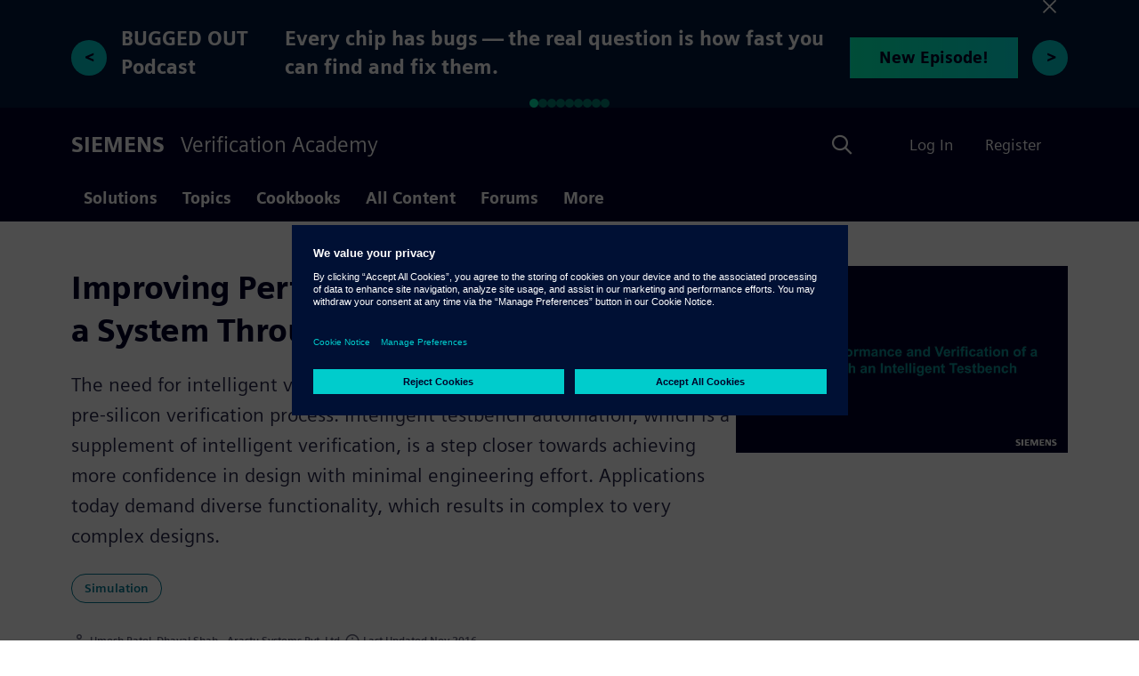

--- FILE ---
content_type: text/html; charset=utf-8
request_url: https://verificationacademy.com/verification-horizons/november-2016-volume-12-issue-3/improving-performance-and-verification-of-a-system-through-an-intelligent-testbench/
body_size: 26594
content:
<!DOCTYPE html>

<html lang="en-us" class="">
  <head>
    <meta charset="utf-8">
    <meta http-equiv="X-UA-Compatible" content="IE=edge">
    <meta name="viewport" content="width=device-width, initial-scale=1"/>
    <meta name="site-name" content="Verification Academy"/>
    <link rel="icon" href="/static/images/favicon-32x32.png"/>
    <link rel="apple-touch-icon" href="/static/images/apple-touch-icon-192x192.png"/>
    <link rel="canonical" href="https://verificationacademy.com/verification-horizons/november-2016-volume-12-issue-3/improving-performance-and-verification-of-a-system-through-an-intelligent-testbench/">
    
  






  <meta name="description" content="The need for intelligent verification is the outcome of a two decade long pre-silicon verification process. Intelligent testbench automation, which is a s…" />

  

  <!-- Twitter Card data -->
  <meta name="twitter:card" content="summary_large_image" />
  <meta name="twitter:site" content="@Siemens" />
  <meta name="twitter:title" content="Improving Performance and Verification of a System Through an Intelligent Testbench" />
  <meta name="twitter:description" content="The need for intelligent verification is the outcome of a two decade long pre-silicon verification process. Intelligent testbench automation, which is a supplement of intelligent verification, is a s…" />

  <!-- Open Graph data -->
  <meta property="og:title" content="Improving Performance and Verification of a System Through an Intelligent Testbench" />
  <meta property="og:type" content="website" />
  <meta property="og:url" content="verificationacademy.com/verification-horizons/november-2016-volume-12-issue-3/improving-performance-and-verification-of-a-system-through-an-intelligent-testbench/" />
  <meta property="og:description" content="The need for intelligent verification is the outcome of a two decade long pre-silicon verification process. Intelligent testbench automation, which is a supplement of intelligent verification, is a step closer towards achieving more confidence in design with minimal engineering effort. Applications today demand diverse functionality, which results in complex to very complex designs." />
  <meta property="og:site_name" content="Verification Academy" />





  

    <title>
  
    Improving Performance and Verification of a System Through an Intelligent Testbench
  
</title>


  
    <script src="https://assets.adobedtm.com/5dfc7d97c6fb/6c2fd6b53c46/launch-15e38ae9f67e.min.js"></script>
  

  <script>
    function removeCookies(prefixs) {
        document.cookie.split('; ').filter(
            (cookie)=> prefixs.findIndex((prefix)=> cookie.startsWith(prefix)) != -1).forEach(
              (cookie)=> document.cookie=`${cookie.split('=')[0]}=; expires=Thu, 01 Jan 1970 00:00:00 UTC; path=/; domain=${document.domain.replace('testing', '').replace('staging', '')}`
            )
      }
  </script>

  

    
    <!-- Google tag (gtag.js) -->
    <script async src="https://www.googletagmanager.com/gtag/js?id=G-VSPHRWK6F2"></script>
    <script>
      try { 
        window.cookieMonster.once('targ', function() { 
            window.dataLayer = window.dataLayer || [];
            function gtag(){dataLayer.push(arguments);}
            gtag('js', new Date());
            gtag('config', 'G-VSPHRWK6F2');
          });
        } catch(err) {
          // cookie usage is forbidden (cookieMonster is unavailable)
        }      
    </script>
    


    
      <script id="marketo-munchkin" type="application/json">"471-RPD-593"</script>
    

    
      <script id="marketo-ws" type="application/json">"j1RQ"</script>
    

    
    
    <script>
      try { 
        window.cookieMonster.once('targ', function() {
            const script = document.createElement('script');
            script.src = "/static/js/marketo-munchkin.js";
            document.head.appendChild(script);
          });
        } catch(err) {
          // cookie usage is forbidden (cookieMonster is unavailable)
        }
    </script>

    <script>
      cookieMonster.on('update', function() {
        if (!cookieMonster.permitted('targ')) {
          removeCookies(["_mkto_trk","_ga", "gtm"])
        }
      });
    </script>

    
    <link href="/static/js/lib/highlight/styles/nnfx-light.min.css" rel="stylesheet" type="text/css">
    <link href="/static/style.css?version=v1.0.94" rel="stylesheet" type="text/css">
    


  </head>
  <body>
    

    <ul id="nav-access" class="a11y-nav">
      <li><a id="skip-main" href="#main">Skip to main content</a></li>
    </ul>
    <div id="root-alerts-container"></div>

    
      





<div id="announcement-banner container" class="theme-dark announcement-banner">
  <div class="container">
  

<div class="carousel" name="announcement-banner-carousel" home-page-carousel="">
    <div class="carousel-container">
      <div class="carousel-slider-container">
        
        <div class="close-icon-container">
          <span class="icon-close-big" onclick="hide()"></span>
        </div>
        
        
          <button class="carousel-prev-btn ">
            <span>&lt;</span>
          </button>
        
        <div class="carousel-slider">
          
            
            <div class="carousel-item" data-time-interval=0:00:10>
              <div class="carousel-content">

  

  
    <h3>BUGGED OUT Podcast</h3>
  
  
  
    <h3 class="details">Every chip has bugs — the real question is how fast you can find and fix them.</h3>
  
  
  
    <a
      href="https://verificationacademy.com/bugged-out-podcast/"
      class="btn btn--hero announcement-btn action"
      target=" _blank "
      >New Episode!</a
    >
  
</div>

            </div>
            
            <div class="carousel-item" data-time-interval=0:00:07>
              <div class="carousel-content">

  

  
    <div
      class="title-date-time-container  fb-28 align-start  date"
    >
      <h3>CDC Webinar</h3>
      
        <h5>Wednesday, Jan 21st-8:00 AM PST</h5>
      
    </div>
  
  
  
    <h3 class="details">Simulating CDC Reconvergence: Validating Robustness with Questa One Sim&#x27;s Metastability Injection</h3>
  
  
  
    <a
      href="https://event.on24.com/wcc/r/5195830/3B31474A44FE02EA9BAD606E24C23B0D?partnerref=VA"
      class="btn btn--hero announcement-btn action"
      target=" _blank "
      >Register Now!</a
    >
  
</div>

            </div>
            
            <div class="carousel-item" data-time-interval=0:00:08>
              <div class="carousel-content">

  

  
    <div
      class="title-date-time-container  fb-28 align-start  date"
    >
      <h3>AI/ML Webinar</h3>
      
        <h5>Wednesday, Jan 28th-8:00 AM PST</h5>
      
    </div>
  
  
  
    <h3 class="details">Supercharge your CDC &amp; RDC Analysis with The Power of AI/ML</h3>
  
  
  
    <a
      href="https://event.on24.com/wcc/r/5191176/384E71A80D5EA3C06539D6D7E15E2B0D?partnerref=VA"
      class="btn btn--hero announcement-btn action"
      target=" _blank "
      >Register Now!</a
    >
  
</div>

            </div>
            
            <div class="carousel-item" data-time-interval=0:00:08>
              <div class="carousel-content">

  

  
    <h3>User2User Speaker Program</h3>
  
  
  
    <h3 class="details">Become a Speaker at User2User 2026 | Santa Clara, CA | Munich, Germany</h3>
  
  
  
    <a
      href="https://events.sw.siemens.com/en-US/u2uconference/speaker-program/"
      class="btn btn--hero announcement-btn action"
      target=" _blank "
      >Learn More!</a
    >
  
</div>

            </div>
            
            <div class="carousel-item" data-time-interval=0:00:08>
              <div class="carousel-content">

  

  
    <div
      class="title-date-time-container  fb-28 align-start  date"
    >
      <h3>VA Live Silicon Valley</h3>
      
        <h5>Wednesday, Feb 04th-9:30 AM PST</h5>
      
    </div>
  
  
  
    <h3 class="details">Avery Verification IP for AI/ML/HPC | Santa Clara, CA</h3>
  
  
  
    <a
      href="https://verificationacademy.com/topics/verification-academy-live/silicon-valley-avery-verification-ip-for-ai-ml-hpc/?utm_source=website_banner"
      class="btn btn--hero announcement-btn action"
      target=" _blank "
      >Register Now!</a
    >
  
</div>

            </div>
            
            <div class="carousel-item" data-time-interval=0:00:07>
              <div class="carousel-content">

  

  
    <div
      class="title-date-time-container  fb-28 align-start  date"
    >
      <h3>Low Power Webinar</h3>
      
        <h5>Wednesday, Feb 11th-12:00 PM PST</h5>
      
    </div>
  
  
  
    <h3 class="details">Don’t Miss CDC Bugs in Low Power Designs!: Formal Meets Power Aware CDC</h3>
  
  
  
    <a
      href="https://event.on24.com/wcc/r/5203805/4FDCA5C635DE96A2BDB635F8F7B1185E?partnerref=VA"
      class="btn btn--hero announcement-btn action"
      target=" _blank "
      >Register Now!</a
    >
  
</div>

            </div>
            
            <div class="carousel-item" data-time-interval=0:00:07>
              <div class="carousel-content">

  

  
    <div
      class="title-date-time-container  fb-28 align-start  date"
    >
      <h3>PCIe® Gen7 Webinar</h3>
      
        <h5>Wednesday, Feb 18th-10:00 AM PST</h5>
      
    </div>
  
  
  
    <h3 class="details">Securing Next-Generation Interconnects: PCIe® Gen7 Security Verification</h3>
  
  
  
    <a
      href="https://event.on24.com/wcc/r/5203637/30C3745C25ED557B165800D4F7681F54?partnerref=VA"
      class="btn btn--hero announcement-btn action"
      target=" _blank "
      >Register Now!</a
    >
  
</div>

            </div>
            
            <div class="carousel-item" data-time-interval=0:00:07>
              <div class="carousel-content">

  

  
    <div
      class="title-date-time-container  fb-28 align-start  date"
    >
      <h3>FPU Verification Webinar</h3>
      
        <h5>Wednesday, Feb 25th-8:00 AM PST</h5>
      
    </div>
  
  
  
    <h3 class="details">AI Assisted FPU Verification Using Questa One SFV</h3>
  
  
  
    <a
      href="https://event.on24.com/wcc/r/5207707/5BDE03F75A242F4A84BFD67176E9FD32?partnerref=VA"
      class="btn btn--hero announcement-btn action"
      target=" _blank "
      >Register Now!</a
    >
  
</div>

            </div>
            
            <div class="carousel-item" data-time-interval=0:00:08>
              <div class="carousel-content">

  

  
    <h3>New White Papers!</h3>
  
  
  
    <h3 class="details">Formal, Avery VIP, Coverage, UPF, Functional Safety and More!</h3>
  
  
  
    <a
      href="https://verificationacademy.com/all-content/?content_type=Paper"
      class="btn btn--hero announcement-btn action"
      target=" _blank "
      >Download Today!</a
    >
  
</div>

            </div>
             
          
        </div>
        
          <button class="carousel-next-btn ">
            <span>&gt;</span>
          </button>
        
      </div>
      
        <div class="carousel-dots">
          
          <div id="0" class="carousel-dot active"></div>
          
          <div id="1" class="carousel-dot"></div>
          
          <div id="2" class="carousel-dot"></div>
          
          <div id="3" class="carousel-dot"></div>
          
          <div id="4" class="carousel-dot"></div>
          
          <div id="5" class="carousel-dot"></div>
          
          <div id="6" class="carousel-dot"></div>
          
          <div id="7" class="carousel-dot"></div>
          
          <div id="8" class="carousel-dot"></div>
          
        </div>
      
    </div>
  
  <script type="text/javascript" src="/static/js/carousel.js"></script>
  
</div>
  </div>
</div>


<header id="site-header" class="theme-dark links--menu">
  <div class="container">
    <div class="header__branding">
      <a href="/"><strong>SIEMENS</strong> <span>Verification Academy</span></a>
    </div>
    <div class="header__navs">
      <div id="global-search" aria-label="Site Search" class="header__search global-search">
  <button id="global-search-toggle" class="global-search-toggle" aria-controls="global-search-box" aria-expanded="false" data-toggle="search">
    <span class="hidden-visually">Search</span>
  </button>
  <div id="global-search-box" class="global-search-box" data-js="nav-panel" aria-hidden="true" aria-expanded="false">
    <form method="get" action="/search">
      <div class="search-input-group">
        <input id="global-search-input" name="term" type="search" placeholder="Search Verification Academy">
        <label id="global-search-label" for="global-search-input" class="hidden-visually">Global Site Search</label>
        <input id="global-search-submit" class="btn btn--hero hidden-visually" type="submit" value="Search">
        <label for="global-search-submit" class="btn btn--hero"><span class="icon-search"></span></label>
      </div>
    </form>
  </div>
</div>

      


<nav id="user-nav" aria-label="User Navigation" class="header__user-nav user-nav user-nav--login">
  <button id="user-nav--toggle" aria-controls="user-nav--menu" aria-expanded="false" data-toggle="user-menu">
    <span class="hidden-visually">User Menu</span>
    
  </button>

  <ul id="user-nav--menu" data-js="nav-panel" aria-hidden="true" aria-expanded="false">
    
      <li><a href="/login/?next=/verification-horizons/november-2016-volume-12-issue-3/improving-performance-and-verification-of-a-system-through-an-intelligent-testbench/"><span>Log In</span></a></li>
      <li><a href="/register/"><span>Register</span></a></li>
    
  </ul>
</nav>
      
    </div>

    <button id="header__navs-toggle" aria-label="Primary Navigation Toggle" aria-controls="primary-nav" aria-expanded="false" class="header__navs-toggle" data-toggle="nav-panel">
      <span class="collapsed icon-menu"></span>
      <span class="expanded icon-close"></span>
    </button>
    

<nav id="primary-nav" aria-label="Primary Navigation" class="header__primary-nav primary-nav" aria-expanded="false" data-js="nav-panel">
  <ul>
    

    
      <li>
        


  
    <button id="nav-btn--solutions_close" aria-controls="nav-panel--solutions" aria-expanded="false" data-toggle="nav-panel">
      <span>Solutions</span>
    </button>

    <div role="region" data-js="nav-panel" class="nav-panel" id="nav-panel--solutions" aria-labelledby="nav-heading--solutions" aria-hidden="true">
      <div class="container">
        <p id="nav-heading--solutions" class="hidden-visually">Solutions</p>

        <div class="nav-panel__header">
          <p class="nav-panel__text">The Verification Academy Solutions section delivers focused insights into key market segments and verification products that address today’s emerging challenges. Explore how advanced technologies and methodologies—spanning functional verification, safety, security, and more—are applied to solve real-world design problems. This curated content brings together best practices, expert perspectives, and proven tools to accelerate verification success.</p>

          <button id="nav-btn--solutions" class="nav-panel__close" aria-controls="nav-panel--solutions" aria-expanded="true">
            <span class="icon-close-small"></span>
          </button>
        </div>

        <div class="nav-panel__columns">
          <div class="nav-panel__column nav-submenu">
            <ul>
              
                
                  <li class="nav-column__title nav-column__dropdown" id="nav-column--solutions--bfe0b3af9c25">
                    
                      Techniques
                    
                    <span class="icon-arrowhead-right"></span>
                  </li>
                
              
                
                  <li class="nav-column__title nav-column__dropdown" id="nav-column--solutions--fbbebad7e905">
                    
                      Safety &amp; Security
                    
                    <span class="icon-arrowhead-right"></span>
                  </li>
                
              
                
                  <li class="nav-column__title nav-column__dropdown" id="nav-column--solutions--JrhdT81k">
                    
                      Methodology
                    
                    <span class="icon-arrowhead-right"></span>
                  </li>
                
              
              
                
                <div class="nav-column header-link">
                  <span class="nav-column__header-link">
                    <a href="//verificationacademy.com/solutions">All Solutions</a>
                  </span>
                </div>
                
              
            </ul>
          </div>
          <div class="nav-panel__columns-container">
            <div class="nav-panel__column primary-column">
              
                
                  

<div class="nav-column__item hidden" aria-labelledby="nav-column--solutions--bfe0b3af9c25">
  <span class="nav-column__title" id="nav-column--solutions--bfe0b3af9c25">
    <span class="icon-arrowhead-left" id="backBtn"></span>
    
      Techniques
    
  </span>

  <ul class="nav-column__links links--nav">
    
      
        <li id="nav-column--solutions--design-for-test-verification-1cb93f8c0db6" class="nav-column__dropdown link">
          
            
              <a href="https://verificationacademy.com/solutions/design-for-test-verification/" >Design for Test Verification</a>
            
          
          
            <span class="icon-arrowhead-right"></span>
          
        </li>
      
    
  </ul>
</div>

                
              
                
                  

<div class="nav-column__item hidden" aria-labelledby="nav-column--solutions--fbbebad7e905">
  <span class="nav-column__title" id="nav-column--solutions--fbbebad7e905">
    <span class="icon-arrowhead-left" id="backBtn"></span>
    
      Safety &amp; Security
    
  </span>

  <ul class="nav-column__links links--nav">
    
      
        <li id="nav-column--solutions--functional-safety-e76ce835c5d1" class="nav-column__dropdown link">
          
            
              <a href="https://verificationacademy.com/solutions/functional-safety/" >Functional Safety</a>
            
          
          
            <span class="icon-arrowhead-right"></span>
          
        </li>
      
    
  </ul>
</div>

                
              
                
                  

<div class="nav-column__item hidden" aria-labelledby="nav-column--solutions--JrhdT81k">
  <span class="nav-column__title" id="nav-column--solutions--JrhdT81k">
    <span class="icon-arrowhead-left" id="backBtn"></span>
    
      Methodology
    
  </span>

  <ul class="nav-column__links links--nav">
    
      
        <li id="nav-column--solutions--unified-coverage-d28c5f1d1a0b" class="nav-column__dropdown link">
          
            
              <a href="https://verificationacademy.com/solutions/unified-coverage/" >Unified Coverage</a>
            
          
          
            <span class="icon-arrowhead-right"></span>
          
        </li>
      
    
  </ul>
</div>

                
              
            </div>
            
              
                <div class="nav-panel__column secondary-column">
                  
                    
                      
                       

<div class="nav-column__item hidden" aria-labelledby="nav-column--solutions--design-for-test-verification-1cb93f8c0db6">
  <span class="nav-column__title" id="nav-column--solutions--design-for-test-verification-1cb93f8c0db6">
    <span class="icon-arrowhead-left" id="backBtn"></span>
    
      Design for Test Verification
    
  </span>

  <ul class="nav-column__links links--nav">
    
      
        <li id="nav-column--solutions--accelerating-dft-sign-off-with-questa-one-1e6eccaf7314" class=" link">
          
            
              <a href="https://verificationacademy.com/topics/design-for-test/accelerating-dft-sign-off-with-questa-one/" >Accelerating DFT Sign-Off with Questa One</a>
            
          
          
        </li>
      
    
      
        <li id="nav-column--solutions--tackling-emerging-dft-verification-challenges-with-questa-one-d3f90be90536" class=" link">
          
            
              <a href="https://verificationacademy.com/topics/simulation/tackling-emerging-dft-verification-challenges-with-questa-one/" >Tackling Emerging DFT Verification Challenges with Questa One</a>
            
          
          
        </li>
      
    
  </ul>
</div>

                      
                    
                  
                    
                      
                       

<div class="nav-column__item hidden" aria-labelledby="nav-column--solutions--functional-safety-e76ce835c5d1">
  <span class="nav-column__title" id="nav-column--solutions--functional-safety-e76ce835c5d1">
    <span class="icon-arrowhead-left" id="backBtn"></span>
    
      Functional Safety
    
  </span>

  <ul class="nav-column__links links--nav">
    
      
        <li id="nav-column--solutions--functional-safety-for-iso-26262-63e390a26db4" class="nav-column__dropdown link">
          
            
              <a href="https://verificationacademy.com/solutions/functional-safety/fusa-for-iso-26262/" >Functional Safety for ISO 26262</a>
            
          
          
            <span class="icon-arrowhead-right"></span>
          
        </li>
      
    
      
        <li id="nav-column--solutions--functional-safety-for-do-254-0ba74388b6511ce010a4b6208cd13388" class="nav-column__dropdown link">
          
            
              <a href="https://verificationacademy.com/solutions/functional-safety/fusa-for-do-254/" >Functional Safety for DO-254</a>
            
          
          
            <span class="icon-arrowhead-right"></span>
          
        </li>
      
    
  </ul>
</div>

                      
                    
                  
                    
                      
                       

<div class="nav-column__item hidden" aria-labelledby="nav-column--solutions--unified-coverage-d28c5f1d1a0b">
  <span class="nav-column__title" id="nav-column--solutions--unified-coverage-d28c5f1d1a0b">
    <span class="icon-arrowhead-left" id="backBtn"></span>
    
      Unified Coverage
    
  </span>

  <ul class="nav-column__links links--nav">
    
      
        <li id="nav-column--solutions--questa-one-unified-coverage-solution-transforming-verification-through-intelligence-385f657ed196" class=" link">
          
            
              <a href="https://verificationacademy.com/topics/coverage/questa-one-unified-coverage-solution-transforming-verification-through-intelligence/" >Questa One Unified Coverage Solution: Transforming Verification Through Intelligence</a>
            
          
          
        </li>
      
    
      
        <li id="nav-column--solutions--boost-your-verification-productivity-with-questa-verification-iq-fdcb0780995e" class=" link">
          
            
              <a href="https://verificationacademy.com/topics/verification-iq/boost-your-verification-productivity-with-questa-verification-iq/" >Boost Your Verification Productivity with Questa Verification IQ</a>
            
          
          
        </li>
      
    
      
        <li id="nav-column--solutions--coverage-closure-acceleration-using-collaborative-verification-iq-tool-32b0b5bdf676" class=" link">
          
            
              <a href="https://verificationacademy.com/topics/verification-iq/coverage-closure-acceleration-using-collaborative-verification-iq-tool/" >Coverage Closure Acceleration Using Collaborative Verification IQ Tool</a>
            
          
          
        </li>
      
    
  </ul>
</div>

                      
                    
                  
                </div>
              
            
            
              
                <div class="nav-panel__column tertiary-column">
                  
                    
                      
                          

<div class="nav-column__item hidden" aria-labelledby="nav-column--solutions--functional-safety-for-iso-26262-63e390a26db4">
  <span class="nav-column__title" id="nav-column--solutions--functional-safety-for-iso-26262-63e390a26db4">
    <span class="icon-arrowhead-left" id="backBtn"></span>
    
      Functional Safety for ISO 26262
    
  </span>

  <ul class="nav-column__links links--nav">
    
      
        <li id="nav-column--solutions--accelerated-assurance-with-questa-one-functional-safety-1b3036f3302d" class=" link">
          
            
              <a href="https://verificationacademy.com/topics/functional-safety/accelerated-assurance-with-questa-one-functional-safety/" >Accelerated Assurance with Questa One Functional Safety</a>
            
          
          
        </li>
      
    
  </ul>
</div>

                        
                    
                      
                          

<div class="nav-column__item hidden" aria-labelledby="nav-column--solutions--functional-safety-for-do-254-0ba74388b6511ce010a4b6208cd13388">
  <span class="nav-column__title" id="nav-column--solutions--functional-safety-for-do-254-0ba74388b6511ce010a4b6208cd13388">
    <span class="icon-arrowhead-left" id="backBtn"></span>
    
      Functional Safety for DO-254
    
  </span>

  <ul class="nav-column__links links--nav">
    
      
        <li id="nav-column--solutions--introduction-to-do-254-1b3036f3302d" class=" link">
          
            
              <a href="https://verificationacademy.com/topics/functional-safety/introduction-to-do-254/" >Introduction to DO-254</a>
            
          
          
        </li>
      
    
  </ul>
</div>

                        
                    
                  
                </div>
              
            
          </div>
        </div>
      </div>
    </div>
  

      </li>
    
      <li>
        


  
    <button id="nav-btn--topics_close" aria-controls="nav-panel--topics" aria-expanded="false" data-toggle="nav-panel">
      <span>Topics</span>
    </button>

    <div role="region" data-js="nav-panel" class="nav-panel" id="nav-panel--topics" aria-labelledby="nav-heading--topics" aria-hidden="true">
      <div class="container">
        <p id="nav-heading--topics" class="hidden-visually">Topics</p>

        <div class="nav-panel__header">
          <p class="nav-panel__text">The Verification Academy offers users multiple entry points to find the information they need. One of these entry points is through Topic collections. These topics are industry standards that all design and verification engineers should recognize. While we continue to add new topics, users are encourage to further refine collection information to meet their specific interests.</p>

          <button id="nav-btn--topics" class="nav-panel__close" aria-controls="nav-panel--topics" aria-expanded="true">
            <span class="icon-close-small"></span>
          </button>
        </div>

        <div class="nav-panel__columns">
          <div class="nav-panel__column nav-submenu">
            <ul>
              
                
                  <li class="nav-column__title nav-column__dropdown" id="nav-column--topics--MIZprfZQ">
                    
                      <a href="https://verificationacademy.com/topics/uvm-universal-verification-methodology/" >UVM</a>
                    
                    <span class="icon-arrowhead-right"></span>
                  </li>
                
              
                
                  <li class="nav-column__title nav-column__dropdown" id="nav-column--topics--JrhdT81k">
                    
                      Simulation &amp; Debug
                    
                    <span class="icon-arrowhead-right"></span>
                  </li>
                
              
                
                  <li class="nav-column__title nav-column__dropdown" id="nav-column--topics--bfe0b3af9c25">
                    
                      Methodology &amp; Standards
                    
                    <span class="icon-arrowhead-right"></span>
                  </li>
                
              
                
                  <li class="nav-column__title nav-column__dropdown" id="nav-column--topics--fbbebad7e905">
                    
                      <a href="https://verificationacademy.com/topics/questa-design-solutions/" >Questa Design Solutions</a>
                    
                    <span class="icon-arrowhead-right"></span>
                  </li>
                
              
                
                  <li class="nav-column__title nav-column__dropdown" id="nav-column--topics--0b0fe728ea5a">
                    
                      Verification Management &amp; IP
                    
                    <span class="icon-arrowhead-right"></span>
                  </li>
                
              
              
                
                <div class="nav-column header-link">
                  <span class="nav-column__header-link">
                    <a href="//verificationacademy.com/topics">All Topics</a>
                  </span>
                </div>
                
              
            </ul>
          </div>
          <div class="nav-panel__columns-container">
            <div class="nav-panel__column primary-column">
              
                
                  

<div class="nav-column__item hidden" aria-labelledby="nav-column--topics--MIZprfZQ">
  <span class="nav-column__title" id="nav-column--topics--MIZprfZQ">
    <span class="icon-arrowhead-left" id="backBtn"></span>
    
      UVM
    
  </span>

  <ul class="nav-column__links links--nav">
    
      
        <li id="nav-column--topics--uvm-connect-QDyZdiPx" class=" link">
          
            
              <a href="/topics/uvm-universal-verification-methodology/uvmc" >UVM Connect</a>
            
          
          
        </li>
      
    
      
        <li id="nav-column--topics--uvm-framework-lz4NMCL4" class=" link">
          
            
              <a href="/topics/uvm-universal-verification-methodology/uvmf" >UVM Framework</a>
            
          
          
        </li>
      
    
      
        <li id="nav-column--topics--systemverilog-f142aeaedd75" class=" link">
          
            
              <a href="/topics/systemverilog" >SystemVerilog</a>
            
          
          
        </li>
      
    
  </ul>
</div>

                
              
                
                  

<div class="nav-column__item hidden" aria-labelledby="nav-column--topics--JrhdT81k">
  <span class="nav-column__title" id="nav-column--topics--JrhdT81k">
    <span class="icon-arrowhead-left" id="backBtn"></span>
    
      Simulation &amp; Debug
    
  </span>

  <ul class="nav-column__links links--nav">
    
      
        <li id="nav-column--topics--simulation-ac5caeaff04c" class=" link">
          
            
              <a href="https://verificationacademy.com/topics/simulation/" >Simulation</a>
            
          
          
        </li>
      
    
      
        <li id="nav-column--topics--debug-f7dcf2a9aadc" class=" link">
          
            
              <a href="/topics/debug" >Debug</a>
            
          
          
        </li>
      
    
  </ul>
</div>

                
              
                
                  

<div class="nav-column__item hidden" aria-labelledby="nav-column--topics--bfe0b3af9c25">
  <span class="nav-column__title" id="nav-column--topics--bfe0b3af9c25">
    <span class="icon-arrowhead-left" id="backBtn"></span>
    
      Methodology &amp; Standards
    
  </span>

  <ul class="nav-column__links links--nav">
    
      
        <li id="nav-column--topics--coverage-3ef70306b6c2" class=" link">
          
            
              <a href="/topics/coverage" >Coverage</a>
            
          
          
        </li>
      
    
      
        <li id="nav-column--topics--fpga-verification-499e836ba6ce" class=" link">
          
            
              <a href="/topics/fpga-verification" >FPGA Verification</a>
            
          
          
        </li>
      
    
      
        <li id="nav-column--topics--functional-safety-9efe7d50ca7b" class=" link">
          
            
              <a href="/topics/functional-safety" >Functional Safety</a>
            
          
          
        </li>
      
    
      
        <li id="nav-column--topics--low-power-500a260272c2" class=" link">
          
            
              <a href="/topics/low-power" >Low Power</a>
            
          
          
        </li>
      
    
      
        <li id="nav-column--topics--portable-stimulus-719620d477fd160f9815150bbe4b32c3" class=" link">
          
            
              <a href="/topics/portable-stimulus/" >Portable Stimulus</a>
            
          
          
        </li>
      
    
  </ul>
</div>

                
              
                
                  

<div class="nav-column__item hidden" aria-labelledby="nav-column--topics--fbbebad7e905">
  <span class="nav-column__title" id="nav-column--topics--fbbebad7e905">
    <span class="icon-arrowhead-left" id="backBtn"></span>
    
      Questa Design Solutions
    
  </span>

  <ul class="nav-column__links links--nav">
    
      
        <li id="nav-column--topics--clock-domain-crossing-161a3768e32e" class=" link">
          
            
              <a href="https://verificationacademy.com/topics/clock-domain-crossing/" >Clock-Domain Crossing</a>
            
          
          
        </li>
      
    
      
        <li id="nav-column--topics--formal-verification-49f72a3e406a" class=" link">
          
            
              <a href="https://verificationacademy.com/topics/formal-verification/" >Formal Verification</a>
            
          
          
        </li>
      
    
      
        <li id="nav-column--topics--reset-domain-crossing-d6120bcf62b4" class=" link">
          
            
              <a href="https://verificationacademy.com/topics/reset-domain-crossing/" >Reset-Domain Crossing</a>
            
          
          
        </li>
      
    
  </ul>
</div>

                
              
                
                  

<div class="nav-column__item hidden" aria-labelledby="nav-column--topics--0b0fe728ea5a">
  <span class="nav-column__title" id="nav-column--topics--0b0fe728ea5a">
    <span class="icon-arrowhead-left" id="backBtn"></span>
    
      Verification Management &amp; IP
    
  </span>

  <ul class="nav-column__links links--nav">
    
      
        <li id="nav-column--topics--verification-iq-2ada24136d73" class=" link">
          
            
              <a href="https://verificationacademy.com/topics/verification-iq/" >Verification IQ</a>
            
          
          
        </li>
      
    
      
        <li id="nav-column--topics--verification-ip-db0e4d32656b" class=" link">
          
            
              <a href="/topics/verification-ip" >Verification IP</a>
            
          
          
        </li>
      
    
      
        <li id="nav-column--topics--verification-planning-9583269b5ac3" class=" link">
          
            
              <a href="https://verificationacademy.com/topics/planning-measurement-and-analysis/" >Verification Planning</a>
            
          
          
        </li>
      
    
  </ul>
</div>

                
              
            </div>
            
              
                <div class="nav-panel__column secondary-column">
                  
                    
                      
                    
                      
                    
                      
                    
                  
                    
                      
                    
                      
                    
                  
                    
                      
                    
                      
                    
                      
                    
                      
                    
                      
                    
                  
                    
                      
                    
                      
                    
                      
                    
                  
                    
                      
                    
                      
                    
                      
                    
                  
                </div>
              
            
            
              
            
          </div>
        </div>
      </div>
    </div>
  

      </li>
    
      <li>
        


  
    <button id="nav-btn--cookbooks_close" aria-controls="nav-panel--cookbooks" aria-expanded="false" data-toggle="nav-panel">
      <span>Cookbooks</span>
    </button>

    <div role="region" data-js="nav-panel" class="nav-panel" id="nav-panel--cookbooks" aria-labelledby="nav-heading--cookbooks" aria-hidden="true">
      <div class="container">
        <p id="nav-heading--cookbooks" class="hidden-visually">Cookbooks</p>

        <div class="nav-panel__header">
          <p class="nav-panel__text">Find all the methodology you need in this comprehensive and vast collection. The UVM and Coverage Cookbooks contain dozens of informative, executable articles covering all aspects of UVM and Coverage.</p>

          <button id="nav-btn--cookbooks" class="nav-panel__close" aria-controls="nav-panel--cookbooks" aria-expanded="true">
            <span class="icon-close-small"></span>
          </button>
        </div>

        <div class="nav-panel__columns">
          <div class="nav-panel__column nav-submenu">
            <ul>
              
                
                  <li class="nav-column__title nav-column__dropdown" id="nav-column--cookbooks--726ee1095935">
                    
                      <a href="/cookbook/coverage" >Coverage</a>
                    
                    <span class="icon-arrowhead-right"></span>
                  </li>
                
              
                
                  <li class="nav-column__title nav-column__dropdown" id="nav-column--cookbooks--66bae07f35e0">
                    
                      <a href="/cookbook/uvm-universal-verification-methodology/" >UVM</a>
                    
                    <span class="icon-arrowhead-right"></span>
                  </li>
                
              
                
                  <li class="nav-column__title nav-column__dropdown" id="nav-column--cookbooks--7f8b853b038c">
                    
                      Guidelines &amp; Migration
                    
                    <span class="icon-arrowhead-right"></span>
                  </li>
                
              
                
                  <li class="nav-column__title nav-column__dropdown" id="nav-column--cookbooks--1173b157481e">
                    
                      SystemVerilog/SystemC Interoperability
                    
                    <span class="icon-arrowhead-right"></span>
                  </li>
                
              
                
                  <li class="nav-column__title nav-column__dropdown" id="nav-column--cookbooks--9eeaa9d818e6">
                    
                      UVM Testbench Acceleration through Co-Emulation
                    
                    <span class="icon-arrowhead-right"></span>
                  </li>
                
              
              
                
                <div class="nav-column header-link">
                  <span class="nav-column__header-link">
                    <a href="//verificationacademy.com/cookbook/">All Cookbooks</a>
                  </span>
                </div>
                
              
            </ul>
          </div>
          <div class="nav-panel__columns-container">
            <div class="nav-panel__column primary-column">
              
                
                  

<div class="nav-column__item hidden" aria-labelledby="nav-column--cookbooks--726ee1095935">
  <span class="nav-column__title" id="nav-column--cookbooks--726ee1095935">
    <span class="icon-arrowhead-left" id="backBtn"></span>
    
      Coverage
    
  </span>

  <ul class="nav-column__links links--nav">
    
      
        <li id="nav-column--cookbooks--coverage-metrics-and-process-theory-579b47c1b2ed" class="nav-column__dropdown link">
          
            
              <span>Coverage Metrics and Process (Theory)</span>
            
          
          
            <span class="icon-arrowhead-right"></span>
          
        </li>
      
    
      
        <li id="nav-column--cookbooks--coverage-examples-practice-5f48d4af8953" class="nav-column__dropdown link">
          
            
              <span>Coverage Examples (Practice)</span>
            
          
          
            <span class="icon-arrowhead-right"></span>
          
        </li>
      
    
      
        <li id="nav-column--cookbooks--appendices-6fca7feabe92" class="nav-column__dropdown link">
          
            
              <span>Appendices</span>
            
          
          
            <span class="icon-arrowhead-right"></span>
          
        </li>
      
    
  </ul>
</div>

                
              
                
                  

<div class="nav-column__item hidden" aria-labelledby="nav-column--cookbooks--66bae07f35e0">
  <span class="nav-column__title" id="nav-column--cookbooks--66bae07f35e0">
    <span class="icon-arrowhead-left" id="backBtn"></span>
    
      UVM
    
  </span>

  <ul class="nav-column__links links--nav">
    
      
        <li id="nav-column--cookbooks--uvm-basics-76fa41d04a00" class="nav-column__dropdown link">
          
            
              <a href="/cookbook/uvm-universal-verification-methodology/testbench-basics/" >UVM Basics</a>
            
          
          
            <span class="icon-arrowhead-right"></span>
          
        </li>
      
    
      
        <li id="nav-column--cookbooks--uvm-testbench-c696374c626d" class="nav-column__dropdown link">
          
            
              <span>UVM Testbench</span>
            
          
          
            <span class="icon-arrowhead-right"></span>
          
        </li>
      
    
      
        <li id="nav-column--cookbooks--uvm-configuring-a-test-environment-cd6487641f89" class="nav-column__dropdown link">
          
            
              <span>UVM Configuring a Test Environment</span>
            
          
          
            <span class="icon-arrowhead-right"></span>
          
        </li>
      
    
      
        <li id="nav-column--cookbooks--uvm-analysis-components-techniques-c19425b87f00" class="nav-column__dropdown link">
          
            
              <span>UVM Analysis Components & Techniques</span>
            
          
          
            <span class="icon-arrowhead-right"></span>
          
        </li>
      
    
      
        <li id="nav-column--cookbooks--uvm-end-of-test-mechanisms-92a36a1573d65123b4d2c9ee686c4a47" class="nav-column__dropdown link">
          
            
              <span>UVM End of Test Mechanisms</span>
            
          
          
            <span class="icon-arrowhead-right"></span>
          
        </li>
      
    
      
        <li id="nav-column--cookbooks--uvm-sequences-092a82f49c70" class="nav-column__dropdown link">
          
            
              <span>UVM Sequences</span>
            
          
          
            <span class="icon-arrowhead-right"></span>
          
        </li>
      
    
      
        <li id="nav-column--cookbooks--uvm-messaging-system-6ad8a279d2c5" class="nav-column__dropdown link">
          
            
              <span>UVM Messaging System</span>
            
          
          
            <span class="icon-arrowhead-right"></span>
          
        </li>
      
    
      
        <li id="nav-column--cookbooks--uvm-register-abstraction-layer-27b5d6141ed1" class="nav-column__dropdown link">
          
            
              <span>UVM Register Abstraction Layer</span>
            
          
          
            <span class="icon-arrowhead-right"></span>
          
        </li>
      
    
      
        <li id="nav-column--cookbooks--uvm-debugging-a1ecfc53d8ad" class="nav-column__dropdown link">
          
            
              <span>UVM Debugging</span>
            
          
          
            <span class="icon-arrowhead-right"></span>
          
        </li>
      
    
  </ul>
</div>

                
              
                
                  

<div class="nav-column__item hidden" aria-labelledby="nav-column--cookbooks--7f8b853b038c">
  <span class="nav-column__title" id="nav-column--cookbooks--7f8b853b038c">
    <span class="icon-arrowhead-left" id="backBtn"></span>
    
      Guidelines &amp; Migration
    
  </span>

  <ul class="nav-column__links links--nav">
    
      
        <li id="nav-column--cookbooks--coding-performance-c087f058ebba" class="nav-column__dropdown link">
          
            
              <span>Coding & Performance</span>
            
          
          
            <span class="icon-arrowhead-right"></span>
          
        </li>
      
    
      
        <li id="nav-column--cookbooks--class-reference-10f0363e81be" class="nav-column__dropdown link">
          
            
              <span>Class Reference</span>
            
          
          
            <span class="icon-arrowhead-right"></span>
          
        </li>
      
    
      
        <li id="nav-column--cookbooks--code-examples-31325c9519b1" class=" link">
          
            
              <a href="/cookbook/uvm-universal-verification-methodology/code-examples" >Code Examples</a>
            
          
          
        </li>
      
    
      
        <li id="nav-column--cookbooks--deployment-7afd651f9fe2" class="nav-column__dropdown link">
          
            
              <span>Deployment</span>
            
          
          
            <span class="icon-arrowhead-right"></span>
          
        </li>
      
    
      
        <li id="nav-column--cookbooks--migration-510371b2ccc1" class="nav-column__dropdown link">
          
            
              <span>Migration</span>
            
          
          
            <span class="icon-arrowhead-right"></span>
          
        </li>
      
    
  </ul>
</div>

                
              
                
                  

<div class="nav-column__item hidden" aria-labelledby="nav-column--cookbooks--1173b157481e">
  <span class="nav-column__title" id="nav-column--cookbooks--1173b157481e">
    <span class="icon-arrowhead-left" id="backBtn"></span>
    
      SystemVerilog/SystemC Interoperability
    
  </span>

  <ul class="nav-column__links links--nav">
    
      
        <li id="nav-column--cookbooks--uvm-connect-e18ae5c0fc03" class=" link">
          
            
              <a href="https://verificationacademy.com/cookbook/uvm-universal-verification-methodology/uvm-connect/" >UVM Connect</a>
            
          
          
        </li>
      
    
      
        <li id="nav-column--cookbooks--uvmc-connections-063ae3c9a753" class=" link">
          
            
              <a href="https://verificationacademy.com/cookbook/uvm-universal-verification-methodology/uvm-connect/connections/" >UVMC Connections</a>
            
          
          
        </li>
      
    
      
        <li id="nav-column--cookbooks--uvmc-conversion-693ad96e4df4" class=" link">
          
            
              <a href="https://verificationacademy.com/cookbook/uvm-universal-verification-methodology/uvm-connect/conversion/" >UVMC Conversion</a>
            
          
          
        </li>
      
    
      
        <li id="nav-column--cookbooks--uvmc-command-api-d5ee324b7491" class=" link">
          
            
              <a href="https://verificationacademy.com/cookbook/uvm-universal-verification-methodology/uvm-connect/command-api/" >UVMC Command API</a>
            
          
          
        </li>
      
    
  </ul>
</div>

                
              
                
                  

<div class="nav-column__item hidden" aria-labelledby="nav-column--cookbooks--9eeaa9d818e6">
  <span class="nav-column__title" id="nav-column--cookbooks--9eeaa9d818e6">
    <span class="icon-arrowhead-left" id="backBtn"></span>
    
      UVM Testbench Acceleration through Co-Emulation
    
  </span>

  <ul class="nav-column__links links--nav">
    
      
        <li id="nav-column--cookbooks--emulation-4c4522aef499" class=" link">
          
            
              <a href="https://verificationacademy.com/cookbook/uvm-universal-verification-methodology/emulation/" >Emulation</a>
            
          
          
        </li>
      
    
      
        <li id="nav-column--cookbooks--separate-top-level-modules-166cab79ba74" class=" link">
          
            
              <a href="https://verificationacademy.com/cookbook/uvm-universal-verification-methodology/emulation/separate-top-level-modules/" >Separate Top-Level Modules</a>
            
          
          
        </li>
      
    
      
        <li id="nav-column--cookbooks--split-transactors-c969a431e7e6" class=" link">
          
            
              <a href="https://verificationacademy.com/cookbook/uvm-universal-verification-methodology/emulation/split-transactors/" >Split Transactors</a>
            
          
          
        </li>
      
    
      
        <li id="nav-column--cookbooks--back-pointers-49d7d9c518ad" class=" link">
          
            
              <a href="https://verificationacademy.com/cookbook/uvm-universal-verification-methodology/emulation/back-pointers/" >Back Pointers</a>
            
          
          
        </li>
      
    
      
        <li id="nav-column--cookbooks--defining-an-api-80732112b826" class=" link">
          
            
              <a href="https://verificationacademy.com/cookbook/uvm-universal-verification-methodology/emulation/defining-an-api/" >Defining an API</a>
            
          
          
        </li>
      
    
      
        <li id="nav-column--cookbooks--emulation-ready-testbench-examples-084131451e1e" class=" link">
          
            
              <a href="https://verificationacademy.com/cookbook/uvm-universal-verification-methodology/emulation/emulation-ready-testbench-examples/" >Emulation-Ready Testbench Examples</a>
            
          
          
        </li>
      
    
  </ul>
</div>

                
              
            </div>
            
              
                <div class="nav-panel__column secondary-column">
                  
                    
                      
                       

<div class="nav-column__item hidden" aria-labelledby="nav-column--cookbooks--coverage-metrics-and-process-theory-579b47c1b2ed">
  <span class="nav-column__title" id="nav-column--cookbooks--coverage-metrics-and-process-theory-579b47c1b2ed">
    <span class="icon-arrowhead-left" id="backBtn"></span>
    
      Coverage Metrics and Process (Theory)
    
  </span>

  <ul class="nav-column__links links--nav">
    
      
        <li id="nav-column--cookbooks--what-is-coverage-7270842c8283b4689595027189ca862b" class=" link">
          
            
              <a href="https://verificationacademy.com/cookbook/coverage/what-is-coverage" >What is Coverage</a>
            
          
          
        </li>
      
    
      
        <li id="nav-column--cookbooks--kinds-of-coverage-a222644fde73" class=" link">
          
            
              <a href="https://verificationacademy.com/cookbook/coverage/kinds-of-coverage/" >Kinds of Coverage</a>
            
          
          
        </li>
      
    
      
        <li id="nav-column--cookbooks--code-coverage-metrics-8528b8f2e7e2c00366eb52bfb04ce7a5" class=" link">
          
            
              <a href="https://verificationacademy.com/cookbook/coverage/code-coverage-metrics/" >Code Coverage Metrics</a>
            
          
          
        </li>
      
    
      
        <li id="nav-column--cookbooks--functional-coverage-metrics-20210c1051e09e8ac57d47503d2ed6e3" class=" link">
          
            
              <a href="https://verificationacademy.com/cookbook/coverage/functional-coverage-metrics/" >Functional Coverage Metrics</a>
            
          
          
        </li>
      
    
      
        <li id="nav-column--cookbooks--specification-to-test-plan-28c4ee8fd7429e5b8ac77060083a8398" class=" link">
          
            
              <a href="https://verificationacademy.com/cookbook/coverage/specification-to-test-plan/" >Specification to Test Plan</a>
            
          
          
        </li>
      
    
      
        <li id="nav-column--cookbooks--executable-test-plan-format-97823fa4b4ad5757afd64973c4dfb4a7" class=" link">
          
            
              <a href="https://verificationacademy.com/cookbook/coverage/executable-test-plan-format/" >Executable Test Plan Format</a>
            
          
          
        </li>
      
    
      
        <li id="nav-column--cookbooks--testplan-to-functional-coverage-f1193b26ef707c342da3923877780688" class=" link">
          
            
              <a href="https://verificationacademy.com/cookbook/coverage/testplan-to-functional-coverage/" >Testplan to Functional Coverage</a>
            
          
          
        </li>
      
    
      
        <li id="nav-column--cookbooks--design-for-analysis-f248d7ac5259a236ceab3c81eae84b30" class=" link">
          
            
              <a href="https://verificationacademy.com/cookbook/coverage/design-for-analysis/" >Design For Analysis</a>
            
          
          
        </li>
      
    
  </ul>
</div>

                      
                    
                      
                       

<div class="nav-column__item hidden" aria-labelledby="nav-column--cookbooks--coverage-examples-practice-5f48d4af8953">
  <span class="nav-column__title" id="nav-column--cookbooks--coverage-examples-practice-5f48d4af8953">
    <span class="icon-arrowhead-left" id="backBtn"></span>
    
      Coverage Examples (Practice)
    
  </span>

  <ul class="nav-column__links links--nav">
    
      
        <li id="nav-column--cookbooks--bus-protocol-coverage-1e10d723fcc5" class=" link">
          
            
              <a href="https://verificationacademy.com/cookbook/coverage/bus-protocol-coverage/" >Bus Protocol Coverage</a>
            
          
          
        </li>
      
    
      
        <li id="nav-column--cookbooks--apb3-protocol-test-plan-6d94d42357ad79e57749b561a8a53b1f" class=" link">
          
            
              <a href="https://verificationacademy.com/cookbook/coverage/apb3-protocol-test-plan/" >APB3 Protocol Test Plan</a>
            
          
          
        </li>
      
    
      
        <li id="nav-column--cookbooks--apb3-protocol-monitor-e054bd0c97b623ab24efee21102d66fa" class=" link">
          
            
              <a href="https://verificationacademy.com/cookbook/coverage/apb3-protocol-monitor/" >APB3 Protocol Monitor</a>
            
          
          
        </li>
      
    
      
        <li id="nav-column--cookbooks--block-level-functional-coverage-example-7790fc50309b4e8ed18c15ec562c647d" class=" link">
          
            
              <a href="https://verificationacademy.com/cookbook/coverage/block-level-functional-coverage-example/" >Block Level Functional Coverage Example</a>
            
          
          
        </li>
      
    
      
        <li id="nav-column--cookbooks--uart-example-test-plan-d0417a1db7d96f69ef35806e18a35d5d" class=" link">
          
            
              <a href="https://verificationacademy.com/cookbook/coverage/uart-example-test-plan/" >UART Example Test Plan</a>
            
          
          
        </li>
      
    
      
        <li id="nav-column--cookbooks--uart-example-covergroups-45a96633bed883860f8f0d0248259610" class=" link">
          
            
              <a href="https://verificationacademy.com/cookbook/coverage/uart-example-covergroups/" >UART Example Covergroups</a>
            
          
          
        </li>
      
    
      
        <li id="nav-column--cookbooks--datapath-example-656b976472ffd24c797becaeeee9f930" class=" link">
          
            
              <a href="https://verificationacademy.com/cookbook/coverage/datapath-example/" >Datapath Example</a>
            
          
          
        </li>
      
    
      
        <li id="nav-column--cookbooks--biquad-iir-filter-test-plan-70e974fcc186587751dbfc6e2e798991" class=" link">
          
            
              <a href="https://verificationacademy.com/cookbook/coverage/biquad-iir-filter-test-plan/" >BiQuad IIR Filter Test Plan</a>
            
          
          
        </li>
      
    
      
        <li id="nav-column--cookbooks--biquad-iir-filter-example-covergroups-d75671aa4ba5be6e9370c5075670c21f" class=" link">
          
            
              <a href="https://verificationacademy.com/cookbook/coverage/biquad-iir-filter-example-covergroups/" >BiQuad IIR Filter Example Covergroups</a>
            
          
          
        </li>
      
    
      
        <li id="nav-column--cookbooks--system-level-functional-coverage-example-c32db73cd2f541e01a8914df6e10a449" class=" link">
          
            
              <a href="https://verificationacademy.com/cookbook/coverage/system-level-functional-coverage-example/" >System Level Functional Coverage Example</a>
            
          
          
        </li>
      
    
  </ul>
</div>

                      
                    
                      
                       

<div class="nav-column__item hidden" aria-labelledby="nav-column--cookbooks--appendices-6fca7feabe92">
  <span class="nav-column__title" id="nav-column--cookbooks--appendices-6fca7feabe92">
    <span class="icon-arrowhead-left" id="backBtn"></span>
    
      Appendices
    
  </span>

  <ul class="nav-column__links links--nav">
    
      
        <li id="nav-column--cookbooks--requirements-writing-guidelines-9bb727fbc4f3" class=" link">
          
            
              <a href="https://verificationacademy.com/cookbook/coverage/requirements-writing-guidelines/" >Requirements Writing Guidelines</a>
            
          
          
        </li>
      
    
  </ul>
</div>

                      
                    
                  
                    
                      
                       

<div class="nav-column__item hidden" aria-labelledby="nav-column--cookbooks--uvm-basics-76fa41d04a00">
  <span class="nav-column__title" id="nav-column--cookbooks--uvm-basics-76fa41d04a00">
    <span class="icon-arrowhead-left" id="backBtn"></span>
    
      UVM Basics
    
  </span>

  <ul class="nav-column__links links--nav">
    
      
        <li id="nav-column--cookbooks--uvm-components-29282ee86ac0" class=" link">
          
            
              <a href="https://verificationacademy.com/cookbook/uvm-universal-verification-methodology/uvm-components/" >UVM Components</a>
            
          
          
        </li>
      
    
      
        <li id="nav-column--cookbooks--uvm-factory-e84caa6aa47cedeabac817a4e9051ca5" class=" link">
          
            
              <a href="https://verificationacademy.com/cookbook/uvm-universal-verification-methodology/the-uvm-factory/" >UVM Factory</a>
            
          
          
        </li>
      
    
      
        <li id="nav-column--cookbooks--uvm-phasing-51850e0396b1b7ea9ac91dd68d2fd40c" class=" link">
          
            
              <a href="https://verificationacademy.com/cookbook/uvm-universal-verification-methodology/phasing/" >UVM Phasing</a>
            
          
          
        </li>
      
    
      
        <li id="nav-column--cookbooks--uvm-driver-fa369028973e2b978d0ed2c01f379868" class=" link">
          
            
              <a href="https://verificationacademy.com/cookbook/uvm-universal-verification-methodology/uvm-driver/" >UVM Driver</a>
            
          
          
        </li>
      
    
      
        <li id="nav-column--cookbooks--uvm-monitor-70c681b9c831722b803ad1b4771d3ffe" class=" link">
          
            
              <a href="https://verificationacademy.com/cookbook/uvm-universal-verification-methodology/uvm-monitor/" >UVM Monitor</a>
            
          
          
        </li>
      
    
      
        <li id="nav-column--cookbooks--uvm-agent-2cd84f4f7a6d1157c9b385d3cbf2d362" class=" link">
          
            
              <a href="https://verificationacademy.com/cookbook/uvm-universal-verification-methodology/agent/" >UVM Agent</a>
            
          
          
        </li>
      
    
      
        <li id="nav-column--cookbooks--uvm-sequences-a123de864f098bb862107e1ad559ee81" class=" link">
          
            
              <a href="https://verificationacademy.com/cookbook/uvm-universal-verification-methodology/uvm-sequences/" >UVM Sequences</a>
            
          
          
        </li>
      
    
      
        <li id="nav-column--cookbooks--uvm-sequence-items-0d36e84e0607b65815c985b953b93e25" class=" link">
          
            
              <a href="https://verificationacademy.com/cookbook/uvm-universal-verification-methodology/sequence-items/" >UVM Sequence Items</a>
            
          
          
        </li>
      
    
      
        <li id="nav-column--cookbooks--uvm-configuration-database-9832efa6e36908e90960cd98709112bb" class=" link">
          
            
              <a href="https://verificationacademy.com/cookbook/uvm-universal-verification-methodology/uvm-configuration-database_config-db/" >UVM Configuration Database</a>
            
          
          
        </li>
      
    
      
        <li id="nav-column--cookbooks--uvm-packages-d3a18698d4426bb81628ed796afb3818" class=" link">
          
            
              <a href="https://verificationacademy.com/cookbook/uvm-universal-verification-methodology/using-systemverilog-packages/" >UVM Packages</a>
            
          
          
        </li>
      
    
  </ul>
</div>

                      
                    
                      
                       

<div class="nav-column__item hidden" aria-labelledby="nav-column--cookbooks--uvm-testbench-c696374c626d">
  <span class="nav-column__title" id="nav-column--cookbooks--uvm-testbench-c696374c626d">
    <span class="icon-arrowhead-left" id="backBtn"></span>
    
      UVM Testbench
    
  </span>

  <ul class="nav-column__links links--nav">
    
      
        <li id="nav-column--cookbooks--testbench-architecture-a5700313ecd8" class=" link">
          
            
              <a href="https://verificationacademy.com/cookbook/uvm-universal-verification-methodology/testbench-architecture/" >Testbench Architecture</a>
            
          
          
        </li>
      
    
      
        <li id="nav-column--cookbooks--testbench-build-64fc50717819009e7bef5113d17ce56d" class=" link">
          
            
              <a href="https://verificationacademy.com/cookbook/uvm-universal-verification-methodology/testbench-build/" >Testbench Build</a>
            
          
          
        </li>
      
    
      
        <li id="nav-column--cookbooks--sequence-driver-connection-6e6f825f36cf6a2a09fbf05657ed5609" class=" link">
          
            
              <a href="https://verificationacademy.com/cookbook/uvm-universal-verification-methodology/sequence-driver-connection/" >Sequence Driver Connection</a>
            
          
          
        </li>
      
    
      
        <li id="nav-column--cookbooks--block-level-testbench-0ee2d161991a372839d9190f2e1df0d1" class=" link">
          
            
              <a href="https://verificationacademy.com/cookbook/uvm-universal-verification-methodology/block-level-testbench/" >Block Level Testbench</a>
            
          
          
        </li>
      
    
      
        <li id="nav-column--cookbooks--integration-level-testbench-5eaf14115941ef6a3609fcfb346c7117" class=" link">
          
            
              <a href="https://verificationacademy.com/cookbook/uvm-universal-verification-methodology/integration-level-testbench/" >Integration Level Testbench</a>
            
          
          
        </li>
      
    
      
        <li id="nav-column--cookbooks--dual-top-architecture-46a1686dad73c4b2a7f6ef9a919273ee" class=" link">
          
            
              <a href="https://verificationacademy.com/cookbook/uvm-universal-verification-methodology/dual-top-architecture/" >Dual Top Architecture</a>
            
          
          
        </li>
      
    
  </ul>
</div>

                      
                    
                      
                       

<div class="nav-column__item hidden" aria-labelledby="nav-column--cookbooks--uvm-configuring-a-test-environment-cd6487641f89">
  <span class="nav-column__title" id="nav-column--cookbooks--uvm-configuring-a-test-environment-cd6487641f89">
    <span class="icon-arrowhead-left" id="backBtn"></span>
    
      UVM Configuring a Test Environment
    
  </span>

  <ul class="nav-column__links links--nav">
    
      
        <li id="nav-column--cookbooks--testbench-configuration-8c7cec506a4c" class=" link">
          
            
              <a href="https://verificationacademy.com/cookbook/uvm-universal-verification-methodology/testbench-configuration/" >Testbench Configuration</a>
            
          
          
        </li>
      
    
      
        <li id="nav-column--cookbooks--configuring-sequences-f794fd587f67020567587d0d4cf3cec4" class=" link">
          
            
              <a href="https://verificationacademy.com/cookbook/uvm-universal-verification-methodology/configuring-sequences/" >Configuring Sequences</a>
            
          
          
        </li>
      
    
      
        <li id="nav-column--cookbooks--using-a-parameter-package-c4f2ae0236d4432a8bbf4edc99d67636" class=" link">
          
            
              <a href="https://verificationacademy.com/cookbook/uvm-universal-verification-methodology/using-a-parameter-package/" >Using a Parameter Package</a>
            
          
          
        </li>
      
    
      
        <li id="nav-column--cookbooks--accessing-configuration-resources-from-a-sequence-80dc6af54a54e549aabfe2c84df7bc30" class=" link">
          
            
              <a href="https://verificationacademy.com/cookbook/uvm-universal-verification-methodology/accessing-configuration-resources-from-a-sequence/" >Accessing Configuration Resources from a Sequence</a>
            
          
          
        </li>
      
    
      
        <li id="nav-column--cookbooks--macro-cost-benefit-analysis-0f10215fea9da4bae15aa5d7a5abfd1c" class=" link">
          
            
              <a href="https://verificationacademy.com/cookbook/uvm-universal-verification-methodology/macro-cost-benefit-analysis/" >Macro Cost-Benefit Analysis</a>
            
          
          
        </li>
      
    
  </ul>
</div>

                      
                    
                      
                       

<div class="nav-column__item hidden" aria-labelledby="nav-column--cookbooks--uvm-analysis-components-techniques-c19425b87f00">
  <span class="nav-column__title" id="nav-column--cookbooks--uvm-analysis-components-techniques-c19425b87f00">
    <span class="icon-arrowhead-left" id="backBtn"></span>
    
      UVM Analysis Components &amp; Techniques
    
  </span>

  <ul class="nav-column__links links--nav">
    
      
        <li id="nav-column--cookbooks--analysis-bcc52e4ad116" class=" link">
          
            
              <a href="https://verificationacademy.com/cookbook/uvm-universal-verification-methodology/analysis/" >Analysis</a>
            
          
          
        </li>
      
    
      
        <li id="nav-column--cookbooks--analysis-port-7a86d3e381518929bf1f6f270f6d75e5" class=" link">
          
            
              <a href="https://verificationacademy.com/cookbook/uvm-universal-verification-methodology/analysis-port/" >Analysis Port</a>
            
          
          
        </li>
      
    
      
        <li id="nav-column--cookbooks--analysis-connections-2e02af6125cba25845c947f02362e849" class=" link">
          
            
              <a href="https://verificationacademy.com/cookbook/uvm-universal-verification-methodology/analysis-connections/" >Analysis Connections</a>
            
          
          
        </li>
      
    
      
        <li id="nav-column--cookbooks--predictors-32f4c6ffcf2d6cb2b9271fff7641acd0" class=" link">
          
            
              <a href="https://verificationacademy.com/cookbook/uvm-universal-verification-methodology/predictors/" >Predictors</a>
            
          
          
        </li>
      
    
      
        <li id="nav-column--cookbooks--scoreboards-134b6d0d542ed4f2c2087a68c0ca7e0d" class=" link">
          
            
              <a href="https://verificationacademy.com/cookbook/uvm-universal-verification-methodology/scoreboards/" >Scoreboards</a>
            
          
          
        </li>
      
    
      
        <li id="nav-column--cookbooks--metric-analyzers-2566537e7fc1dfba4de13e2863156c0e" class=" link">
          
            
              <a href="https://verificationacademy.com/cookbook/uvm-universal-verification-methodology/metric-analyzers/" >Metric Analyzers</a>
            
          
          
        </li>
      
    
      
        <li id="nav-column--cookbooks--post-run-phases-4f6520eca63730cbd8ba14295567047e" class=" link">
          
            
              <a href="https://verificationacademy.com/cookbook/uvm-universal-verification-methodology/post-run-phases/" >Post-Run Phases</a>
            
          
          
        </li>
      
    
  </ul>
</div>

                      
                    
                      
                       

<div class="nav-column__item hidden" aria-labelledby="nav-column--cookbooks--uvm-end-of-test-mechanisms-92a36a1573d65123b4d2c9ee686c4a47">
  <span class="nav-column__title" id="nav-column--cookbooks--uvm-end-of-test-mechanisms-92a36a1573d65123b4d2c9ee686c4a47">
    <span class="icon-arrowhead-left" id="backBtn"></span>
    
      UVM End of Test Mechanisms
    
  </span>

  <ul class="nav-column__links links--nav">
    
      
        <li id="nav-column--cookbooks--end-of-test-cb0f1e231ce4" class=" link">
          
            
              <a href="https://verificationacademy.com/cookbook/uvm-universal-verification-methodology/end-of-test/" >End of Test</a>
            
          
          
        </li>
      
    
      
        <li id="nav-column--cookbooks--objections-202f7fbd1da9b23a182bd3723441ab3a" class=" link">
          
            
              <a href="https://verificationacademy.com/cookbook/uvm-universal-verification-methodology/objections/" >Objections</a>
            
          
          
        </li>
      
    
  </ul>
</div>

                      
                    
                      
                       

<div class="nav-column__item hidden" aria-labelledby="nav-column--cookbooks--uvm-sequences-092a82f49c70">
  <span class="nav-column__title" id="nav-column--cookbooks--uvm-sequences-092a82f49c70">
    <span class="icon-arrowhead-left" id="backBtn"></span>
    
      UVM Sequences
    
  </span>

  <ul class="nav-column__links links--nav">
    
      
        <li id="nav-column--cookbooks--sequences-cbe24ee5eb44" class="nav-column__dropdown link">
          
            
              <a href="https://verificationacademy.com/cookbook/uvm-universal-verification-methodology/sequences/" >Sequences</a>
            
          
          
            <span class="icon-arrowhead-right"></span>
          
        </li>
      
    
      
        <li id="nav-column--cookbooks--sequence-api-6f058dd2f113" class="nav-column__dropdown link">
          
            
              <a href="https://verificationacademy.com/cookbook/uvm-universal-verification-methodology/sequence-api/" >Sequence API</a>
            
          
          
            <span class="icon-arrowhead-right"></span>
          
        </li>
      
    
      
        <li id="nav-column--cookbooks--driver-sequence-api-eb52d8cb2c5b" class="nav-column__dropdown link">
          
            
              <a href="https://verificationacademy.com/cookbook/uvm-universal-verification-methodology/driver-sequence-api/" >Driver Sequence API</a>
            
          
          
            <span class="icon-arrowhead-right"></span>
          
        </li>
      
    
      
        <li id="nav-column--cookbooks--overriding-sequences-and-sequence-items-79ff8557bd6f" class=" link">
          
            
              <a href="https://verificationacademy.com/cookbook/uvm-universal-verification-methodology/overriding-sequences-and-sequence-items/" >Overriding Sequences and Sequence Items</a>
            
          
          
        </li>
      
    
      
        <li id="nav-column--cookbooks--virtual-sequences-c2112473cb25" class="nav-column__dropdown link">
          
            
              <a href="https://verificationacademy.com/cookbook/uvm-universal-verification-methodology/virtual-sequences/" >Virtual Sequences</a>
            
          
          
            <span class="icon-arrowhead-right"></span>
          
        </li>
      
    
      
        <li id="nav-column--cookbooks--the-sequence-library-4d88d8e86811" class="nav-column__dropdown link">
          
            
              <a href="https://verificationacademy.com/cookbook/uvm-universal-verification-methodology/the-sequence-library/" >The Sequence Library</a>
            
          
          
            <span class="icon-arrowhead-right"></span>
          
        </li>
      
    
      
        <li id="nav-column--cookbooks--arbitrating-between-sequences-84afffe01eb2" class="nav-column__dropdown link">
          
            
              <a href="https://verificationacademy.com/cookbook/uvm-universal-verification-methodology/arbitrating-between-sequences/" >Arbitrating Between Sequences</a>
            
          
          
            <span class="icon-arrowhead-right"></span>
          
        </li>
      
    
  </ul>
</div>

                      
                    
                      
                       

<div class="nav-column__item hidden" aria-labelledby="nav-column--cookbooks--uvm-messaging-system-6ad8a279d2c5">
  <span class="nav-column__title" id="nav-column--cookbooks--uvm-messaging-system-6ad8a279d2c5">
    <span class="icon-arrowhead-left" id="backBtn"></span>
    
      UVM Messaging System
    
  </span>

  <ul class="nav-column__links links--nav">
    
      
        <li id="nav-column--cookbooks--messaging-77607ce3b2b0" class=" link">
          
            
              <a href="https://verificationacademy.com/cookbook/uvm-universal-verification-methodology/messaging/" >Messaging</a>
            
          
          
        </li>
      
    
      
        <li id="nav-column--cookbooks--using-messaging-dcff7d3497db" class=" link">
          
            
              <a href="https://verificationacademy.com/cookbook/uvm-universal-verification-methodology/using-messaging/" >Using Messaging</a>
            
          
          
        </li>
      
    
      
        <li id="nav-column--cookbooks--uvm-report-catcher-d65c186aed81" class=" link">
          
            
              <a href="https://verificationacademy.com/cookbook/uvm-universal-verification-methodology/uvm-report-catcher/" >UVM Report Catcher</a>
            
          
          
        </li>
      
    
      
        <li id="nav-column--cookbooks--testing-message-status-dab9cf3eef70" class=" link">
          
            
              <a href="https://verificationacademy.com/cookbook/uvm-universal-verification-methodology/testing-message-status/" >Testing Message Status</a>
            
          
          
        </li>
      
    
      
        <li id="nav-column--cookbooks--command-line-verbosity-control-8f71b4308f66" class=" link">
          
            
              <a href="https://verificationacademy.com/cookbook/uvm-universal-verification-methodology/command-line-verbosity-control/" >Command-Line Verbosity Control</a>
            
          
          
        </li>
      
    
      
        <li id="nav-column--cookbooks--messaging-in-sequences-04faa1e7463f" class=" link">
          
            
              <a href="https://verificationacademy.com/cookbook/uvm-universal-verification-methodology/messaging-in-sequences/" >Messaging in Sequences</a>
            
          
          
        </li>
      
    
  </ul>
</div>

                      
                    
                      
                       

<div class="nav-column__item hidden" aria-labelledby="nav-column--cookbooks--uvm-register-abstraction-layer-27b5d6141ed1">
  <span class="nav-column__title" id="nav-column--cookbooks--uvm-register-abstraction-layer-27b5d6141ed1">
    <span class="icon-arrowhead-left" id="backBtn"></span>
    
      UVM Register Abstraction Layer
    
  </span>

  <ul class="nav-column__links links--nav">
    
      
        <li id="nav-column--cookbooks--c-based-stimulus-597b03287ae9" class=" link">
          
            
              <a href="https://verificationacademy.com/cookbook/uvm-universal-verification-methodology/c-based-stimulus/" >C-Based Stimulus</a>
            
          
          
        </li>
      
    
      
        <li id="nav-column--cookbooks--register-package-082a5a2386cf" class=" link">
          
            
              <a href="https://verificationacademy.com/cookbook/uvm-universal-verification-methodology/register-package/" >Register Package</a>
            
          
          
        </li>
      
    
      
        <li id="nav-column--cookbooks--register-model-structure-c28a709e893e" class=" link">
          
            
              <a href="https://verificationacademy.com/cookbook/uvm-universal-verification-methodology/register-model-and-structure/" >Register Model & Structure</a>
            
          
          
        </li>
      
    
      
        <li id="nav-column--cookbooks--complex-address-maps-dc566855e1ef" class=" link">
          
            
              <a href="https://verificationacademy.com/cookbook/uvm-universal-verification-methodology/complex-address-maps/" >Complex Address Maps</a>
            
          
          
        </li>
      
    
      
        <li id="nav-column--cookbooks--specifying-registers-213a3843fda8" class=" link">
          
            
              <a href="https://verificationacademy.com/cookbook/uvm-universal-verification-methodology/specifying-registers/" >Specifying Registers</a>
            
          
          
        </li>
      
    
      
        <li id="nav-column--cookbooks--register-layer-adapter-cdc6be2e2a48" class=" link">
          
            
              <a href="https://verificationacademy.com/cookbook/uvm-universal-verification-methodology/register-layer-adapter/" >Register Layer Adapter</a>
            
          
          
        </li>
      
    
      
        <li id="nav-column--cookbooks--integrating-a-uvm-register-model-in-a-testbench-b7db67386c2a" class="nav-column__dropdown link">
          
            
              <span>Integrating a UVM Register Model in a Testbench</span>
            
          
          
            <span class="icon-arrowhead-right"></span>
          
        </li>
      
    
  </ul>
</div>

                      
                    
                      
                       

<div class="nav-column__item hidden" aria-labelledby="nav-column--cookbooks--uvm-debugging-a1ecfc53d8ad">
  <span class="nav-column__title" id="nav-column--cookbooks--uvm-debugging-a1ecfc53d8ad">
    <span class="icon-arrowhead-left" id="backBtn"></span>
    
      UVM Debugging
    
  </span>

  <ul class="nav-column__links links--nav">
    
      
        <li id="nav-column--cookbooks--built-in-debug-3926f2350b8c" class=" link">
          
            
              <a href="https://verificationacademy.com/cookbook/uvm-universal-verification-methodology/built-in-debug/" >Built in Debug</a>
            
          
          
        </li>
      
    
      
        <li id="nav-column--cookbooks--reporting-verbosity-78b23a5ba0c2" class=" link">
          
            
              <a href="https://verificationacademy.com/cookbook/uvm-universal-verification-methodology/reporting-verbosity/" >Reporting Verbosity</a>
            
          
          
        </li>
      
    
      
        <li id="nav-column--cookbooks--command-line-processor-54c47cc03564" class=" link">
          
            
              <a href="https://verificationacademy.com/cookbook/uvm-universal-verification-methodology/command-line-processor/" >Command Line Processor</a>
            
          
          
        </li>
      
    
  </ul>
</div>

                      
                    
                  
                    
                      
                       

<div class="nav-column__item hidden" aria-labelledby="nav-column--cookbooks--coding-performance-c087f058ebba">
  <span class="nav-column__title" id="nav-column--cookbooks--coding-performance-c087f058ebba">
    <span class="icon-arrowhead-left" id="backBtn"></span>
    
      Coding &amp; Performance
    
  </span>

  <ul class="nav-column__links links--nav">
    
      
        <li id="nav-column--cookbooks--systemverilog-c3491774f63c" class="nav-column__dropdown link">
          
            
              <span>SystemVerilog</span>
            
          
          
            <span class="icon-arrowhead-right"></span>
          
        </li>
      
    
      
        <li id="nav-column--cookbooks--uvm-55725483155b" class="nav-column__dropdown link">
          
            
              <span>UVM</span>
            
          
          
            <span class="icon-arrowhead-right"></span>
          
        </li>
      
    
  </ul>
</div>

                      
                    
                      
                       

<div class="nav-column__item hidden" aria-labelledby="nav-column--cookbooks--class-reference-10f0363e81be">
  <span class="nav-column__title" id="nav-column--cookbooks--class-reference-10f0363e81be">
    <span class="icon-arrowhead-left" id="backBtn"></span>
    
      Class Reference
    
  </span>

  <ul class="nav-column__links links--nav">
    
      
        <li id="nav-column--cookbooks--uvm-12-12f17cea616a" class=" link">
          
            
              <a href="https://verificationacademy.com/resource/0117fc6d-7b18-417f-94f7-19db305c4710" >UVM 1.2</a>
            
          
          
        </li>
      
    
      
        <li id="nav-column--cookbooks--uvm-11d-9b263a2522f8" class=" link">
          
            
              <a href="https://verificationacademy.com/resource/a9b2e5df-113f-4901-9344-a512e0297446" >UVM 1.1d</a>
            
          
          
        </li>
      
    
      
        <li id="nav-column--cookbooks--uvm-11c-52f7643efc34" class=" link">
          
            
              <a href="https://verificationacademy.com/resource/d4201ce3-bb39-4e2c-a32c-1849dd4e7408" >UVM 1.1c</a>
            
          
          
        </li>
      
    
      
        <li id="nav-column--cookbooks--uvm-11b-7ffc19e4d1fb" class=" link">
          
            
              <a href="https://verificationacademy.com/resource/091deee5-923d-44af-9c27-7d3a6bc3a937" >UVM 1.1b</a>
            
          
          
        </li>
      
    
      
        <li id="nav-column--cookbooks--uvm-11a-339705af2be1" class=" link">
          
            
              <a href="https://verificationacademy.com/resource/91ef4768-1b66-41ef-abd0-6415bbd45572" >UVM 1.1a</a>
            
          
          
        </li>
      
    
  </ul>
</div>

                      
                    
                      
                    
                      
                       

<div class="nav-column__item hidden" aria-labelledby="nav-column--cookbooks--deployment-7afd651f9fe2">
  <span class="nav-column__title" id="nav-column--cookbooks--deployment-7afd651f9fe2">
    <span class="icon-arrowhead-left" id="backBtn"></span>
    
      Deployment
    
  </span>

  <ul class="nav-column__links links--nav">
    
      
        <li id="nav-column--cookbooks--uvm-verification-component-71729611f7c9" class=" link">
          
            
              <a href="https://verificationacademy.com/cookbook/uvm-universal-verification-methodology/uvc-uvm-verification-component/" >UVM Verification Component</a>
            
          
          
        </li>
      
    
      
        <li id="nav-column--cookbooks--package-organization-adf5e2a78f62" class=" link">
          
            
              <a href="https://verificationacademy.com/cookbook/uvm-universal-verification-methodology/package-organization/" >Package Organization</a>
            
          
          
        </li>
      
    
      
        <li id="nav-column--cookbooks--questa-compiling-uvm-d88ce324ec3c" class=" link">
          
            
              <a href="https://verificationacademy.com/cookbook/uvm-universal-verification-methodology/questa-compiling-uvm/" >Questa Compiling UVM</a>
            
          
          
        </li>
      
    
  </ul>
</div>

                      
                    
                      
                       

<div class="nav-column__item hidden" aria-labelledby="nav-column--cookbooks--migration-510371b2ccc1">
  <span class="nav-column__title" id="nav-column--cookbooks--migration-510371b2ccc1">
    <span class="icon-arrowhead-left" id="backBtn"></span>
    
      Migration
    
  </span>

  <ul class="nav-column__links links--nav">
    
      
        <li id="nav-column--cookbooks--uvm-migration-fcf8a51c7f2a" class="nav-column__dropdown link">
          
            
              <span>UVM Migration</span>
            
          
          
            <span class="icon-arrowhead-right"></span>
          
        </li>
      
    
      
        <li id="nav-column--cookbooks--ovm-migration-77714224f571" class="nav-column__dropdown link">
          
            
              <span>OVM Migration</span>
            
          
          
            <span class="icon-arrowhead-right"></span>
          
        </li>
      
    
  </ul>
</div>

                      
                    
                  
                    
                      
                    
                      
                    
                      
                    
                      
                    
                  
                    
                      
                    
                      
                    
                      
                    
                      
                    
                      
                    
                      
                    
                  
                </div>
              
            
            
              
                <div class="nav-panel__column tertiary-column">
                  
                    
                      
                          

<div class="nav-column__item hidden" aria-labelledby="nav-column--cookbooks--sequences-cbe24ee5eb44">
  <span class="nav-column__title" id="nav-column--cookbooks--sequences-cbe24ee5eb44">
    <span class="icon-arrowhead-left" id="backBtn"></span>
    
      Sequences
    
  </span>

  <ul class="nav-column__links links--nav">
    
      
        <li id="nav-column--cookbooks--uvm-sequence-items-0bc4eeafd2dc" class=" link">
          
            
              <a href="https://verificationacademy.com/cookbook/uvm-universal-verification-methodology/sequence-items/" >UVM Sequence Items</a>
            
          
          
        </li>
      
    
      
        <li id="nav-column--cookbooks--uvm-configuration-database-f607f47cb31f" class=" link">
          
            
              <a href="https://verificationacademy.com/cookbook/uvm-universal-verification-methodology/uvm-configuration-database_config-db/" >UVM Configuration Database</a>
            
          
          
        </li>
      
    
  </ul>
</div>

                        
                    
                      
                          

<div class="nav-column__item hidden" aria-labelledby="nav-column--cookbooks--sequence-api-6f058dd2f113">
  <span class="nav-column__title" id="nav-column--cookbooks--sequence-api-6f058dd2f113">
    <span class="icon-arrowhead-left" id="backBtn"></span>
    
      Sequence API
    
  </span>

  <ul class="nav-column__links links--nav">
    
      
        <li id="nav-column--cookbooks--sequence-driver-connection-2b51e9d171e9" class=" link">
          
            
              <a href="https://verificationacademy.com/cookbook/uvm-universal-verification-methodology/sequence-driver-connection/" >Sequence Driver Connection</a>
            
          
          
        </li>
      
    
  </ul>
</div>

                        
                    
                      
                          

<div class="nav-column__item hidden" aria-labelledby="nav-column--cookbooks--driver-sequence-api-eb52d8cb2c5b">
  <span class="nav-column__title" id="nav-column--cookbooks--driver-sequence-api-eb52d8cb2c5b">
    <span class="icon-arrowhead-left" id="backBtn"></span>
    
      Driver Sequence API
    
  </span>

  <ul class="nav-column__links links--nav">
    
      
        <li id="nav-column--cookbooks--generating-stimulus-with-uvm-sequences-7eb2fbba92e6" class=" link">
          
            
              <a href="https://verificationacademy.com/cookbook/uvm-universal-verification-methodology/generating-stimulus-with-uvm-sequences/" >Generating Stimulus with UVM Sequences</a>
            
          
          
        </li>
      
    
      
        <li id="nav-column--cookbooks--overriding-sequences-and-sequence-items-0bd9af2a6c1a" class=" link">
          
            
              <a href="https://verificationacademy.com/cookbook/uvm-universal-verification-methodology/overriding-sequences-and-sequence-items/" >Overriding Sequences and Sequence Items</a>
            
          
          
        </li>
      
    
  </ul>
</div>

                        
                    
                      
                          

<div class="nav-column__item hidden" aria-labelledby="nav-column--cookbooks--virtual-sequences-c2112473cb25">
  <span class="nav-column__title" id="nav-column--cookbooks--virtual-sequences-c2112473cb25">
    <span class="icon-arrowhead-left" id="backBtn"></span>
    
      Virtual Sequences
    
  </span>

  <ul class="nav-column__links links--nav">
    
      
        <li id="nav-column--cookbooks--virtual-sequencers-not-recommended-0b635bab47ef" class=" link">
          
            
              <a href="https://verificationacademy.com/cookbook/uvm-universal-verification-methodology/virtual-sequencers/" >Virtual Sequencers (Not Recommended)</a>
            
          
          
        </li>
      
    
      
        <li id="nav-column--cookbooks--hierarchical-sequences-4a2dbaf9135d" class=" link">
          
            
              <a href="https://verificationacademy.com/cookbook/uvm-universal-verification-methodology/hierarchical-sequences/" >Hierarchical Sequences</a>
            
          
          
        </li>
      
    
  </ul>
</div>

                        
                    
                      
                          

<div class="nav-column__item hidden" aria-labelledby="nav-column--cookbooks--the-sequence-library-4d88d8e86811">
  <span class="nav-column__title" id="nav-column--cookbooks--the-sequence-library-4d88d8e86811">
    <span class="icon-arrowhead-left" id="backBtn"></span>
    
      The Sequence Library
    
  </span>

  <ul class="nav-column__links links--nav">
    
      
        <li id="nav-column--cookbooks--sequence-driver-use-models-83a4e6bdc970" class=" link">
          
            
              <a href="https://verificationacademy.com/cookbook/uvm-universal-verification-methodology/sequence-driver-use-models/" >Sequence-Driver Use Models</a>
            
          
          
        </li>
      
    
      
        <li id="nav-column--cookbooks--unidirectional-protocols-e094405ce3ca" class=" link">
          
            
              <a href="https://verificationacademy.com/cookbook/uvm-universal-verification-methodology/unidirectional-protocols/" >Unidirectional Protocols</a>
            
          
          
        </li>
      
    
      
        <li id="nav-column--cookbooks--bidirectional-protocols-78b6f16187a2" class=" link">
          
            
              <a href="https://verificationacademy.com/cookbook/uvm-universal-verification-methodology/bidirectional-protocols/" >Bidirectional Protocols</a>
            
          
          
        </li>
      
    
      
        <li id="nav-column--cookbooks--pipelined-protocols-8e6f2d18f5ad" class=" link">
          
            
              <a href="https://verificationacademy.com/cookbook/uvm-universal-verification-methodology/pipelined-protocols/" >Pipelined Protocols</a>
            
          
          
        </li>
      
    
  </ul>
</div>

                        
                    
                      
                          

<div class="nav-column__item hidden" aria-labelledby="nav-column--cookbooks--arbitrating-between-sequences-84afffe01eb2">
  <span class="nav-column__title" id="nav-column--cookbooks--arbitrating-between-sequences-84afffe01eb2">
    <span class="icon-arrowhead-left" id="backBtn"></span>
    
      Arbitrating Between Sequences
    
  </span>

  <ul class="nav-column__links links--nav">
    
      
        <li id="nav-column--cookbooks--sequence-priority-d911864c115d" class=" link">
          
            
              <a href="https://verificationacademy.com/cookbook/uvm-universal-verification-methodology/sequence-priority/" >Sequence Priority</a>
            
          
          
        </li>
      
    
      
        <li id="nav-column--cookbooks--locking-or-grabbing-a-sequencer-4a0923af307e" class=" link">
          
            
              <a href="https://verificationacademy.com/cookbook/uvm-universal-verification-methodology/locking-or-grabbing-a-sequencer/" >Locking or Grabbing a Sequencer</a>
            
          
          
        </li>
      
    
      
        <li id="nav-column--cookbooks--slave-sequences-responders-1cd9831ca39d" class=" link">
          
            
              <a href="https://verificationacademy.com/cookbook/uvm-universal-verification-methodology/slave-sequences-responders/" >Slave Sequences (Responders)</a>
            
          
          
        </li>
      
    
      
        <li id="nav-column--cookbooks--wait-for-a-signal-75716e9659ea" class=" link">
          
            
              <a href="https://verificationacademy.com/cookbook/uvm-universal-verification-methodology/wait-for-a-signal/" >Wait for a Signal</a>
            
          
          
        </li>
      
    
      
        <li id="nav-column--cookbooks--interrupt-sequences-f5d9fd784c18" class=" link">
          
            
              <a href="https://verificationacademy.com/cookbook/uvm-universal-verification-methodology/interrupt-sequences/" >Interrupt Sequences</a>
            
          
          
        </li>
      
    
      
        <li id="nav-column--cookbooks--stopping-a-sequence-4685c070a40c" class=" link">
          
            
              <a href="https://verificationacademy.com/cookbook/uvm-universal-verification-methodology/stopping-a-sequence/" >Stopping a Sequence</a>
            
          
          
        </li>
      
    
      
        <li id="nav-column--cookbooks--layering-sequences-582f639d9147" class=" link">
          
            
              <a href="https://verificationacademy.com/cookbook/uvm-universal-verification-methodology/layering-sequences/" >Layering Sequences</a>
            
          
          
        </li>
      
    
  </ul>
</div>

                        
                    
                      
                          

<div class="nav-column__item hidden" aria-labelledby="nav-column--cookbooks--integrating-a-uvm-register-model-in-a-testbench-b7db67386c2a">
  <span class="nav-column__title" id="nav-column--cookbooks--integrating-a-uvm-register-model-in-a-testbench-b7db67386c2a">
    <span class="icon-arrowhead-left" id="backBtn"></span>
    
      Integrating a UVM Register Model in a Testbench
    
  </span>

  <ul class="nav-column__links links--nav">
    
      
        <li id="nav-column--cookbooks--overview-620746ae37f9" class=" link">
          
            
              <a href="https://verificationacademy.com/cookbook/uvm-universal-verification-methodology/integrating-a-uvm-register-model-in-a-testbench-overview/" >Overview</a>
            
          
          
        </li>
      
    
      
        <li id="nav-column--cookbooks--implementation-0a0f97600580" class=" link">
          
            
              <a href="https://verificationacademy.com/cookbook/uvm-universal-verification-methodology/integrating-a-uvm-register-model-in-a-testbench-implementation/" >Implementation</a>
            
          
          
        </li>
      
    
  </ul>
</div>

                        
                    
                  
                    
                      
                          

<div class="nav-column__item hidden" aria-labelledby="nav-column--cookbooks--systemverilog-c3491774f63c">
  <span class="nav-column__title" id="nav-column--cookbooks--systemverilog-c3491774f63c">
    <span class="icon-arrowhead-left" id="backBtn"></span>
    
      SystemVerilog
    
  </span>

  <ul class="nav-column__links links--nav">
    
      
        <li id="nav-column--cookbooks--coding-guidelines-43b4c2528a95" class=" link">
          
            
              <a href="https://verificationacademy.com/cookbook/uvm-universal-verification-methodology/systemverilog-guidelines/" >Coding Guidelines</a>
            
          
          
        </li>
      
    
      
        <li id="nav-column--cookbooks--performance-guidelines-6a2488b9ba36" class=" link">
          
            
              <a href="https://verificationacademy.com/cookbook/uvm-universal-verification-methodology/systemverilog-performance-guidelines/" >Performance Guidelines</a>
            
          
          
        </li>
      
    
  </ul>
</div>

                        
                    
                      
                          

<div class="nav-column__item hidden" aria-labelledby="nav-column--cookbooks--uvm-55725483155b">
  <span class="nav-column__title" id="nav-column--cookbooks--uvm-55725483155b">
    <span class="icon-arrowhead-left" id="backBtn"></span>
    
      UVM
    
  </span>

  <ul class="nav-column__links links--nav">
    
      
        <li id="nav-column--cookbooks--coding-guidelines-1272dcb86ce2" class=" link">
          
            
              <a href="https://verificationacademy.com/cookbook/uvm-universal-verification-methodology/uvm-guidelines/" >Coding Guidelines</a>
            
          
          
        </li>
      
    
      
        <li id="nav-column--cookbooks--performance-guidelines-841cebaf81a7" class=" link">
          
            
              <a href="https://verificationacademy.com/cookbook/uvm-universal-verification-methodology/uvm-performance-guidelines/" >Performance Guidelines</a>
            
          
          
        </li>
      
    
  </ul>
</div>

                        
                    
                      
                          

<div class="nav-column__item hidden" aria-labelledby="nav-column--cookbooks--uvm-migration-fcf8a51c7f2a">
  <span class="nav-column__title" id="nav-column--cookbooks--uvm-migration-fcf8a51c7f2a">
    <span class="icon-arrowhead-left" id="backBtn"></span>
    
      UVM Migration
    
  </span>

  <ul class="nav-column__links links--nav">
    
      
        <li id="nav-column--cookbooks--migrating-to-uvm-18002-650f12172dbd" class=" link">
          
            
              <a href="https://verificationacademy.com/cookbook/uvm-universal-verification-methodology/migrating-to-uvm-1800-2-release/" >Migrating to UVM 1800.2</a>
            
          
          
        </li>
      
    
      
        <li id="nav-column--cookbooks--migrating-to-uvm-12-ea4aa1747423" class=" link">
          
            
              <a href="https://verificationacademy.com/cookbook/uvm-universal-verification-methodology/migrating-to-uvm-1-2-release/" >Migrating to UVM 1.2</a>
            
          
          
        </li>
      
    
  </ul>
</div>

                        
                    
                      
                          

<div class="nav-column__item hidden" aria-labelledby="nav-column--cookbooks--ovm-migration-77714224f571">
  <span class="nav-column__title" id="nav-column--cookbooks--ovm-migration-77714224f571">
    <span class="icon-arrowhead-left" id="backBtn"></span>
    
      OVM Migration
    
  </span>

  <ul class="nav-column__links links--nav">
    
      
        <li id="nav-column--cookbooks--migrating-from-ovm-to-uvm-cafad1a6e452" class=" link">
          
            
              <a href="https://verificationacademy.com/cookbook/uvm-universal-verification-methodology/migrating-from-ovm-to-uvm/" >Migrating from OVM to UVM</a>
            
          
          
        </li>
      
    
      
        <li id="nav-column--cookbooks--deprecated-code-a03a7a3abdaa" class=" link">
          
            
              <a href="https://verificationacademy.com/cookbook/uvm-universal-verification-methodology/migrating-from-ovm-to-uvm/deprecated-code/" >Deprecated Code</a>
            
          
          
        </li>
      
    
      
        <li id="nav-column--cookbooks--sequence-library-716c004b1fa5" class=" link">
          
            
              <a href="https://verificationacademy.com/cookbook/uvm-universal-verification-methodology/migrating-from-ovm-to-uvm/sequence-library/" >Sequence Library</a>
            
          
          
        </li>
      
    
      
        <li id="nav-column--cookbooks--phase-aware-fb8e643423f5" class=" link">
          
            
              <a href="https://verificationacademy.com/cookbook/uvm-universal-verification-methodology/migrating-from-ovm-to-uvm/phase-aware/" >Phase Aware</a>
            
          
          
        </li>
      
    
      
        <li id="nav-column--cookbooks--convert-phase-methods-7a0541470a0c" class=" link">
          
            
              <a href="https://verificationacademy.com/cookbook/uvm-universal-verification-methodology/migrating-from-ovm-to-uvm/convert-phase-methods/" >Convert Phase Methods</a>
            
          
          
        </li>
      
    
  </ul>
</div>

                        
                    
                  
                </div>
              
            
          </div>
        </div>
      </div>
    </div>
  

      </li>
    
      <li>
        


  
    <button id="nav-btn--all-content_close" aria-controls="nav-panel--all-content" aria-expanded="false" data-toggle="nav-panel">
      <span>All Content</span>
    </button>

    <div role="region" data-js="nav-panel" class="nav-panel" id="nav-panel--all-content" aria-labelledby="nav-heading--all-content" aria-hidden="true">
      <div class="container">
        <p id="nav-heading--all-content" class="hidden-visually">All Content</p>

        <div class="nav-panel__header">
          <p class="nav-panel__text">Browse all content in the Verification Academy</p>

          <button id="nav-btn--all-content" class="nav-panel__close" aria-controls="nav-panel--all-content" aria-expanded="true">
            <span class="icon-close-small"></span>
          </button>
        </div>

        <div class="nav-panel__columns">
          <div class="nav-panel__column nav-submenu">
            <ul>
              
                
                  <li class="nav-column__title nav-column__dropdown" id="nav-column--all-content--upOU8u4S">
                    
                      By Type
                    
                    <span class="icon-arrowhead-right"></span>
                  </li>
                
              
                
                  <li class="nav-column__title nav-column__dropdown" id="nav-column--all-content--09f9e23caec5">
                    
                      By Video
                    
                    <span class="icon-arrowhead-right"></span>
                  </li>
                
              
                
                  <li class="nav-column__title nav-column__dropdown" id="nav-column--all-content--ec60208d41db">
                    
                      By Tag
                    
                    <span class="icon-arrowhead-right"></span>
                  </li>
                
              
                
                  <li class="nav-column__title nav-column__dropdown" id="nav-column--all-content--f56ac932b418">
                    
                      By Audience
                    
                    <span class="icon-arrowhead-right"></span>
                  </li>
                
              
              
                
                <div class="nav-column header-link">
                  <span class="nav-column__header-link">
                    <a href="//verificationacademy.com/all-content">All Content</a>
                  </span>
                </div>
                
              
            </ul>
          </div>
          <div class="nav-panel__columns-container">
            <div class="nav-panel__column primary-column">
              
                
                  

<div class="nav-column__item hidden" aria-labelledby="nav-column--all-content--upOU8u4S">
  <span class="nav-column__title" id="nav-column--all-content--upOU8u4S">
    <span class="icon-arrowhead-left" id="backBtn"></span>
    
      By Type
    
  </span>

  <ul class="nav-column__links links--nav">
    
      
        <li id="nav-column--all-content--cookbook-chapters-ff6104971c29" class=" link">
          
            
              <a href="/all-content/?content_type=Chapter" >Cookbook Chapters</a>
            
          
          
        </li>
      
    
      
        <li id="nav-column--all-content--slide-decks-1b13b9d85c09" class=" link">
          
            
              <a href="https://verificationacademy.com/all-content/?resource_type=Slides+%28.PDF%29" >Slide Decks</a>
            
          
          
        </li>
      
    
      
        <li id="nav-column--all-content--podcast-b072cee90bb0ea6a67494c5afc2623e0" class=" link">
          
            
              <a href="/all-content/?content_type=Podcast" >Podcast</a>
            
          
          
        </li>
      
    
      
        <li id="nav-column--all-content--tracks-c21179d0f0b2" class=" link">
          
            
              <a href="https://verificationacademy.com/all-content/?content_type=Track" >Tracks</a>
            
          
          
        </li>
      
    
      
        <li id="nav-column--all-content--verification-horizon-articles-87d229a91216" class=" link">
          
            
              <a href="/all-content/?content_type=Article" >Verification Horizon Articles</a>
            
          
          
        </li>
      
    
      
        <li id="nav-column--all-content--verification-horizons-blog-posts-50f5d5d11725" class=" link">
          
            
              <a href="/all-content/?resource_type=Verification+Horizons+Blog" >Verification Horizons Blog Posts</a>
            
          
          
        </li>
      
    
      
        <li id="nav-column--all-content--white-papers-78337af78de00f5d02688852bb63e3cd" class=" link">
          
            
              <a href="/all-content/?content_type=Paper" >White Papers</a>
            
          
          
        </li>
      
    
  </ul>
</div>

                
              
                
                  

<div class="nav-column__item hidden" aria-labelledby="nav-column--all-content--09f9e23caec5">
  <span class="nav-column__title" id="nav-column--all-content--09f9e23caec5">
    <span class="icon-arrowhead-left" id="backBtn"></span>
    
      By Video
    
  </span>

  <ul class="nav-column__links links--nav">
    
      
        <li id="nav-column--all-content--conference-6c58dc690340214c43c87c9a275c83e7" class=" link">
          
            
              <a href="/all-content/?content_type=Conference" >Conference</a>
            
          
          
        </li>
      
    
      
        <li id="nav-column--all-content--demo-64c488547b55" class=" link">
          
            
              <a href="/all-content/?content_type=Demo" >Demo</a>
            
          
          
        </li>
      
    
      
        <li id="nav-column--all-content--lesson-23f9657ec68da468627bd5833739d004" class=" link">
          
            
              <a href="/all-content/?content_type=Lesson" >Lesson</a>
            
          
          
        </li>
      
    
      
        <li id="nav-column--all-content--seminar-83bb8b2e8feba7e27f46c998093e7316" class=" link">
          
            
              <a href="/all-content/?content_type=Seminar" >Seminar</a>
            
          
          
        </li>
      
    
      
        <li id="nav-column--all-content--session-11364628d740" class=" link">
          
            
              <a href="/all-content/?content_type=Session" >Session</a>
            
          
          
        </li>
      
    
      
        <li id="nav-column--all-content--webinar-822cf2b3a9e9" class=" link">
          
            
              <a href="/all-content/?content_type=Webinar" >Webinar</a>
            
          
          
        </li>
      
    
  </ul>
</div>

                
              
                
                  

<div class="nav-column__item hidden" aria-labelledby="nav-column--all-content--ec60208d41db">
  <span class="nav-column__title" id="nav-column--all-content--ec60208d41db">
    <span class="icon-arrowhead-left" id="backBtn"></span>
    
      By Tag
    
  </span>

  <ul class="nav-column__links links--nav">
    
      
        <li id="nav-column--all-content--systemverilog-d2809c7f5dbe" class=" link">
          
            
              <a href="/all-content/?tags=SystemVerilog" >SystemVerilog</a>
            
          
          
        </li>
      
    
      
        <li id="nav-column--all-content--aiml-7bf4a4674e32" class=" link">
          
            
              <a href="/all-content/?tags=AI%2FML" >AI/ML</a>
            
          
          
        </li>
      
    
      
        <li id="nav-column--all-content--uvmf-4d547f55dc23" class=" link">
          
            
              <a href="/all-content/?tags=UVMF" >UVMF</a>
            
          
          
        </li>
      
    
      
        <li id="nav-column--all-content--testbench-b30f9763692e" class=" link">
          
            
              <a href="/all-content/?tags=Testbench" >Testbench</a>
            
          
          
        </li>
      
    
      
        <li id="nav-column--all-content--industry-trends-e40fbc7e25d9" class=" link">
          
            
              <a href="/all-content/?tags=Industry+Trends" >Industry Trends</a>
            
          
          
        </li>
      
    
  </ul>
</div>

                
              
                
                  

<div class="nav-column__item hidden" aria-labelledby="nav-column--all-content--f56ac932b418">
  <span class="nav-column__title" id="nav-column--all-content--f56ac932b418">
    <span class="icon-arrowhead-left" id="backBtn"></span>
    
      By Audience
    
  </span>

  <ul class="nav-column__links links--nav">
    
      
        <li id="nav-column--all-content--beginner-bcfc1c025648" class=" link">
          
            
              <a href="/all-content/?audience=Beginner" >Beginner</a>
            
          
          
        </li>
      
    
      
        <li id="nav-column--all-content--intermediate-20b2a84a4bc4" class=" link">
          
            
              <a href="/all-content/?audience=Intermediate" >Intermediate</a>
            
          
          
        </li>
      
    
      
        <li id="nav-column--all-content--advanced-bbd9072a0eab" class=" link">
          
            
              <a href="/all-content/?audience=Advanced" >Advanced</a>
            
          
          
        </li>
      
    
  </ul>
</div>

                
              
            </div>
            
              
                <div class="nav-panel__column secondary-column">
                  
                    
                      
                    
                      
                    
                      
                    
                      
                    
                      
                    
                      
                    
                      
                    
                  
                    
                      
                    
                      
                    
                      
                    
                      
                    
                      
                    
                      
                    
                  
                    
                      
                    
                      
                    
                      
                    
                      
                    
                      
                    
                  
                    
                      
                    
                      
                    
                      
                    
                  
                </div>
              
            
            
              
            
          </div>
        </div>
      </div>
    </div>
  

      </li>
    
      <li>
        


  
    <button id="nav-btn--forums_close" aria-controls="nav-panel--forums" aria-expanded="false" data-toggle="nav-panel">
      <span>Forums</span>
    </button>

    <div role="region" data-js="nav-panel" class="nav-panel" id="nav-panel--forums" aria-labelledby="nav-heading--forums" aria-hidden="true">
      <div class="container">
        <p id="nav-heading--forums" class="hidden-visually">Forums</p>

        <div class="nav-panel__header">
          <p class="nav-panel__text"></p>

          <button id="nav-btn--forums" class="nav-panel__close" aria-controls="nav-panel--forums" aria-expanded="true">
            <span class="icon-close-small"></span>
          </button>
        </div>

        <div class="nav-panel__columns">
          <div class="nav-panel__column nav-submenu">
            <ul>
              
                
                  <li class="nav-column__title nav-column__dropdown" id="nav-column--forums--QxfAD277">
                    
                      <a href="/forums/categories" >Forums</a>
                    
                    <span class="icon-arrowhead-right"></span>
                  </li>
                
              
                
                  <li class="nav-column__title nav-column__dropdown" id="nav-column--forums--9baXICe5">
                    
                      By Tags
                    
                    <span class="icon-arrowhead-right"></span>
                  </li>
                
              
                
                  <li class="nav-column__title nav-column__dropdown" id="nav-column--forums--0f856d109c8e">
                    
                      By Topic Status
                    
                    <span class="icon-arrowhead-right"></span>
                  </li>
                
              
              
                
                <div class="nav-column header-link">
                  <span class="nav-column__header-link">
                    <a href="//verificationacademy.com/forums">All Forums</a>
                  </span>
                </div>
                
              
            </ul>
          </div>
          <div class="nav-panel__columns-container">
            <div class="nav-panel__column primary-column">
              
                
                  

<div class="nav-column__item hidden" aria-labelledby="nav-column--forums--QxfAD277">
  <span class="nav-column__title" id="nav-column--forums--QxfAD277">
    <span class="icon-arrowhead-left" id="backBtn"></span>
    
      Forums
    
  </span>

  <ul class="nav-column__links links--nav">
    
      
        <li id="nav-column--forums--uvm-9VubtGwV" class=" link">
          
            
              <a href="/forums/c/uvm" >UVM</a>
            
          
          
        </li>
      
    
      
        <li id="nav-column--forums--systemverilog-64MT2nF2" class=" link">
          
            
              <a href="/forums/c/systemverilog" >SystemVerilog</a>
            
          
          
        </li>
      
    
      
        <li id="nav-column--forums--coverage-ATDkgzIn" class=" link">
          
            
              <a href="/forums/c/coverage" >Coverage</a>
            
          
          
        </li>
      
    
  </ul>
</div>

                
              
                
                  

<div class="nav-column__item hidden" aria-labelledby="nav-column--forums--9baXICe5">
  <span class="nav-column__title" id="nav-column--forums--9baXICe5">
    <span class="icon-arrowhead-left" id="backBtn"></span>
    
      By Tags
    
  </span>

  <ul class="nav-column__links links--nav">
    
      
        <li id="nav-column--forums--assertion-zXU8iZjh" class=" link">
          
            
              <a href="/forums/tag/assertion" >Assertion</a>
            
          
          
        </li>
      
    
      
        <li id="nav-column--forums--systemverilog-B7dpr86B" class=" link">
          
            
              <a href="/forums/tag/systemverilog" >SystemVerilog</a>
            
          
          
        </li>
      
    
      
        <li id="nav-column--forums--constraint-cJd2r3pT" class=" link">
          
            
              <a href="/forums/tag/constraint-randomization" >Constraint</a>
            
          
          
        </li>
      
    
      
        <li id="nav-column--forums--sequence-12bcc8381085" class=" link">
          
            
              <a href="/forums/tag/sequence" >Sequence</a>
            
          
          
        </li>
      
    
      
        <li id="nav-column--forums--ral-ZG1M0JvR" class=" link">
          
            
              <a href="/forums/tag/ral" >RAL</a>
            
          
          
        </li>
      
    
  </ul>
</div>

                
              
                
                  

<div class="nav-column__item hidden" aria-labelledby="nav-column--forums--0f856d109c8e">
  <span class="nav-column__title" id="nav-column--forums--0f856d109c8e">
    <span class="icon-arrowhead-left" id="backBtn"></span>
    
      By Topic Status
    
  </span>

  <ul class="nav-column__links links--nav">
    
      
        <li id="nav-column--forums--by-latest-becf689d4e6e" class=" link">
          
            
              <a href="/forums/latest" >By Latest</a>
            
          
          
        </li>
      
    
      
        <li id="nav-column--forums--by-unsolved-357cc661b36f" class=" link">
          
            
              <a href="/forums/top?ascending=false&amp;period=all&amp;solved=no" >By Unsolved</a>
            
          
          
        </li>
      
    
      
        <li id="nav-column--forums--by-solved-ba1c52eea12b" class=" link">
          
            
              <a href="/forums/top?ascending=false&amp;period=all&amp;solved=yes" >By Solved</a>
            
          
          
        </li>
      
    
  </ul>
</div>

                
              
            </div>
            
              
                <div class="nav-panel__column secondary-column">
                  
                    
                      
                    
                      
                    
                      
                    
                  
                    
                      
                    
                      
                    
                      
                    
                      
                    
                      
                    
                  
                    
                      
                    
                      
                    
                      
                    
                  
                </div>
              
            
            
              
            
          </div>
        </div>
      </div>
    </div>
  

      </li>
    
      <li>
        


  
    <button id="nav-btn--more_close" aria-controls="nav-panel--more" aria-expanded="false" data-toggle="nav-panel">
      <span>More</span>
    </button>

    <div role="region" data-js="nav-panel" class="nav-panel" id="nav-panel--more" aria-labelledby="nav-heading--more" aria-hidden="true">
      <div class="container">
        <p id="nav-heading--more" class="hidden-visually">More</p>

        <div class="nav-panel__header">
          <p class="nav-panel__text"></p>

          <button id="nav-btn--more" class="nav-panel__close" aria-controls="nav-panel--more" aria-expanded="true">
            <span class="icon-close-small"></span>
          </button>
        </div>

        <div class="nav-panel__columns">
          <div class="nav-panel__column nav-submenu">
            <ul>
              
                
                  <li class="nav-column__title nav-column__dropdown" id="nav-column--more--e5o8iSjR">
                    
                      <a href="https://verificationacademy.com/" >Verification Academy</a>
                    
                    <span class="icon-arrowhead-right"></span>
                  </li>
                
              
                
                  <li class="nav-column__title nav-column__dropdown" id="nav-column--more--8957e37c60ab">
                    
                      <a href="https://eda.sw.siemens.com/en-US/ic/questa/" target="_blank">Siemens EDA</a>
                    
                    <span class="icon-arrowhead-right"></span>
                  </li>
                
              
                
                  <li class="nav-column__title nav-column__dropdown" id="nav-column--more--7f3737b9e601">
                    
                      <a href="https://training.plm.automation.siemens.com/index.cfm" target="_blank">Siemens Xcelerator Academy</a>
                    
                    <span class="icon-arrowhead-right"></span>
                  </li>
                
              
              
            </ul>
          </div>
          <div class="nav-panel__columns-container">
            <div class="nav-panel__column primary-column">
              
                
                  

<div class="nav-column__item hidden" aria-labelledby="nav-column--more--e5o8iSjR">
  <span class="nav-column__title" id="nav-column--more--e5o8iSjR">
    <span class="icon-arrowhead-left" id="backBtn"></span>
    
      Verification Academy
    
  </span>

  <ul class="nav-column__links links--nav">
    
      
        <li id="nav-column--more--bugged-out-podcast-18d7e3500329b9b93fd6c82ee68cafbd" class="nav-column__dropdown link">
          
            
              <a href="https://verificationacademy.com/bugged-out-podcast/" >BUGGED OUT Podcast</a>
            
          
          
            <span class="icon-arrowhead-right"></span>
          
        </li>
      
    
      
        <li id="nav-column--more--va-live-upcoming-webinars-e79258785bf8" class="nav-column__dropdown link">
          
            
              <a href="https://verificationacademy.com/all-content/?content_type=Webinar" >VA Live - Upcoming Webinars</a>
            
          
          
            <span class="icon-arrowhead-right"></span>
          
        </li>
      
    
      
        <li id="nav-column--more--va-live-on-demand-0e799573f87f13f96c739cb2908e2702" class="nav-column__dropdown link">
          
            
              <a href="https://verificationacademy.com/all-content/?content_type=Webinar" >VA Live - On-Demand</a>
            
          
          
            <span class="icon-arrowhead-right"></span>
          
        </li>
      
    
      
        <li id="nav-column--more--verification-horizons-blog-a44a9caf2bc1" class="nav-column__dropdown link">
          
            
              <a href="https://blogs.sw.siemens.com/verificationhorizons/" target="_blank">Verification Horizons Blog</a>
            
          
          
            <span class="icon-arrowhead-right"></span>
          
        </li>
      
    
      
        <li id="nav-column--more--about-us-94KwnhYj" class=" link">
          
            
              <a href="/about-us" >About Us</a>
            
          
          
        </li>
      
    
      
        <li id="nav-column--more--contact-us-10e53b3f3309" class=" link">
          
            
              <a href="/contact" >Contact Us</a>
            
          
          
        </li>
      
    
  </ul>
</div>

                
              
                
                  

<div class="nav-column__item hidden" aria-labelledby="nav-column--more--8957e37c60ab">
  <span class="nav-column__title" id="nav-column--more--8957e37c60ab">
    <span class="icon-arrowhead-left" id="backBtn"></span>
    
      Siemens EDA
    
  </span>

  <ul class="nav-column__links links--nav">
    
      
        <li id="nav-column--more--va-live-c7ebcad6c4b3214dddd90c73ac711cf6" class="nav-column__dropdown link">
          
            
              <a href="/topics/verification-academy-live/" >VA Live</a>
            
          
          
            <span class="icon-arrowhead-right"></span>
          
        </li>
      
    
      
        <li id="nav-column--more--osmosis-845b082beebc18d2247a7e210d78096c" class="nav-column__dropdown link">
          
            
              <a href="https://verificationacademy.com/search/?term=osmosis" >osmosis</a>
            
          
          
            <span class="icon-arrowhead-right"></span>
          
        </li>
      
    
      
        <li id="nav-column--more--user2user-c7e4666888e6" class="nav-column__dropdown link">
          
            
              <a href="https://events.sw.siemens.com/en-US/u2uconference/" target="_blank">User2User</a>
            
          
          
            <span class="icon-arrowhead-right"></span>
          
        </li>
      
    
      
        <li id="nav-column--more--conferences-events-505cf25a6c0d" class="nav-column__dropdown link">
          
            
              <a href="https://eda.sw.siemens.com/en-US/eda-events/" target="_blank">Conferences & Events</a>
            
          
          
            <span class="icon-arrowhead-right"></span>
          
        </li>
      
    
      
        <li id="nav-column--more--verification-jobs-siemens-18ef7ebe609c2fba8c3328fe8afe3e65" class=" link">
          
            
              <a href="https://jobs.siemens.com/en_US/externaljobs/SearchJobs/Functional%20Verification" target="_blank">Verification Jobs @ Siemens</a>
            
          
          
        </li>
      
    
  </ul>
</div>

                
              
                
                  

<div class="nav-column__item hidden" aria-labelledby="nav-column--more--7f3737b9e601">
  <span class="nav-column__title" id="nav-column--more--7f3737b9e601">
    <span class="icon-arrowhead-left" id="backBtn"></span>
    
      Siemens Xcelerator Academy
    
  </span>

  <ul class="nav-column__links links--nav">
    
      
        <li id="nav-column--more--learning-memberships-f07f0f950ae0" class=" link">
          
            
              <a href="https://training.plm.automation.siemens.com/buy/xam.cfm" target="_blank">Learning Memberships</a>
            
          
          
        </li>
      
    
      
        <li id="nav-column--more--learning-labs-4878645d374f" class=" link">
          
            
              <a href="https://training.plm.automation.siemens.com/buy/xlab.cfm" target="_blank">Learning Labs</a>
            
          
          
        </li>
      
    
      
        <li id="nav-column--more--self-paced-training-31fc5101797f" class=" link">
          
            
              <a href="https://eda.sw.siemens.com/en-US/eda-training/self-paced-training/" target="_blank">Self-Paced Training</a>
            
          
          
        </li>
      
    
      
        <li id="nav-column--more--instructor-led-training-160899ba2db1" class=" link">
          
            
              <a href="https://training.plm.automation.siemens.com/ilt/finder.cfm" target="_blank">Instructor Led Training</a>
            
          
          
        </li>
      
    
      
        <li id="nav-column--more--badging-and-certification-2edb83269095" class=" link">
          
            
              <a href="https://eda.sw.siemens.com/en-US/eda-training/badging-certification/" target="_blank">Badging and Certification</a>
            
          
          
        </li>
      
    
  </ul>
</div>

                
              
            </div>
            
              
                <div class="nav-panel__column secondary-column">
                  
                    
                      
                       

<div class="nav-column__item hidden" aria-labelledby="nav-column--more--bugged-out-podcast-18d7e3500329b9b93fd6c82ee68cafbd">
  <span class="nav-column__title" id="nav-column--more--bugged-out-podcast-18d7e3500329b9b93fd6c82ee68cafbd">
    <span class="icon-arrowhead-left" id="backBtn"></span>
    
      BUGGED OUT Podcast
    
  </span>

  <ul class="nav-column__links links--nav">
    
      
        <li id="nav-column--more--futurecast-2026-part-2-487ba0be552b900593166250a1ce30e8" class=" link">
          
            
              <a href="https://verificationacademy.com/bugged-out-podcast/#HF2" >FutureCast 2026: Part 2</a>
            
          
          
        </li>
      
    
      
        <li id="nav-column--more--futurecast-2026-part-1-2cd7dd222fef7550188cd3b30b2863af" class=" link">
          
            
              <a href="https://verificationacademy.com/bugged-out-podcast/#HF" >FutureCast 2026: Part 1</a>
            
          
          
        </li>
      
    
      
        <li id="nav-column--more--episode-2-jake-wiltgen-b66df6b98daf9ad3627b0d951db254c2" class=" link">
          
            
              <a href="https://verificationacademy.com/bugged-out-podcast/#JW" >Episode 2: Jake Wiltgen</a>
            
          
          
        </li>
      
    
      
        <li id="nav-column--more--episode-1-tom-fitzpatrick-79c1f34b108501080c56dcd93f317359" class=" link">
          
            
              <a href="https://verificationacademy.com/bugged-out-podcast/#TF" >Episode 1: Tom Fitzpatrick</a>
            
          
          
        </li>
      
    
  </ul>
</div>

                      
                    
                      
                       

<div class="nav-column__item hidden" aria-labelledby="nav-column--more--va-live-upcoming-webinars-e79258785bf8">
  <span class="nav-column__title" id="nav-column--more--va-live-upcoming-webinars-e79258785bf8">
    <span class="icon-arrowhead-left" id="backBtn"></span>
    
      VA Live - Upcoming Webinars
    
  </span>

  <ul class="nav-column__links links--nav">
    
      
        <li id="nav-column--more--cdc-rdc-3c75a0818767" class="nav-column__dropdown link">
          
            
              <a href="https://verificationacademy.com/all-content/?topic=Clock-Domain+Crossing&amp;topic=Reset-Domain+Crossing&amp;content_type=Webinar" >CDC & RDC</a>
            
          
          
            <span class="icon-arrowhead-right"></span>
          
        </li>
      
    
      
        <li id="nav-column--more--formal-verification-142cc693544723927a6a952edacb02e9" class="nav-column__dropdown link">
          
            
              <a href="https://verificationacademy.com/all-content/?topic=Formal%20Verification&amp;content_type=Webinar" >Formal Verification</a>
            
          
          
            <span class="icon-arrowhead-right"></span>
          
        </li>
      
    
      
        <li id="nav-column--more--verification-ip-74c36b5a9d9a" class="nav-column__dropdown link">
          
            
              <a href="https://verificationacademy.com/all-content/?topic=Verification%20IP&amp;content_type=Webinar" >Verification IP</a>
            
          
          
            <span class="icon-arrowhead-right"></span>
          
        </li>
      
    
  </ul>
</div>

                      
                    
                      
                       

<div class="nav-column__item hidden" aria-labelledby="nav-column--more--va-live-on-demand-0e799573f87f13f96c739cb2908e2702">
  <span class="nav-column__title" id="nav-column--more--va-live-on-demand-0e799573f87f13f96c739cb2908e2702">
    <span class="icon-arrowhead-left" id="backBtn"></span>
    
      VA Live - On-Demand
    
  </span>

  <ul class="nav-column__links links--nav">
    
      
        <li id="nav-column--more--debug-47b7ab78f768" class="nav-column__dropdown link">
          
            
              <a href="https://verificationacademy.com/all-content/?topic=Debug&amp;content_type=Webinar" >Debug</a>
            
          
          
            <span class="icon-arrowhead-right"></span>
          
        </li>
      
    
      
        <li id="nav-column--more--formal-verification-2e1a54dfd39e" class="nav-column__dropdown link">
          
            
              <a href="https://verificationacademy.com/all-content/?topic=Formal+Verification&amp;content_type=Webinar" >Formal Verification</a>
            
          
          
            <span class="icon-arrowhead-right"></span>
          
        </li>
      
    
      
        <li id="nav-column--more--fpga-verification-ac904285ab4a" class="nav-column__dropdown link">
          
            
              <a href="https://verificationacademy.com/all-content/?topic=FPGA+Verification&amp;content_type=Webinar" >FPGA Verification</a>
            
          
          
            <span class="icon-arrowhead-right"></span>
          
        </li>
      
    
      
        <li id="nav-column--more--functional-safety-6ec4e6d8a4f7" class="nav-column__dropdown link">
          
            
              <a href="https://verificationacademy.com/all-content/?topic=Functional+Safety&amp;content_type=Webinar" >Functional Safety</a>
            
          
          
            <span class="icon-arrowhead-right"></span>
          
        </li>
      
    
      
        <li id="nav-column--more--questa-design-solutions-6dbc24d966a8" class="nav-column__dropdown link">
          
            
              <a href="https://verificationacademy.com/all-content/?content_type=Webinar&amp;tags=QDS&amp;term=" >Questa Design Solutions</a>
            
          
          
            <span class="icon-arrowhead-right"></span>
          
        </li>
      
    
      
        <li id="nav-column--more--simulation-cce888f02810fb116b418384c9bdb10b" class="nav-column__dropdown link">
          
            
              <a href="https://verificationacademy.com/all-content/?topic=Simulation&amp;content_type=Webinar" >Simulation</a>
            
          
          
            <span class="icon-arrowhead-right"></span>
          
        </li>
      
    
      
        <li id="nav-column--more--systemverilog-ce4d2d851698" class="nav-column__dropdown link">
          
            
              <a href="https://verificationacademy.com/all-content/?topic=SystemVerilog&amp;content_type=Webinar" >SystemVerilog</a>
            
          
          
            <span class="icon-arrowhead-right"></span>
          
        </li>
      
    
      
        <li id="nav-column--more--verification-ip-6a0c49a56b8b" class="nav-column__dropdown link">
          
            
              <a href="https://verificationacademy.com/all-content/?topic=Verification+IP&amp;content_type=Webinar" >Verification IP</a>
            
          
          
            <span class="icon-arrowhead-right"></span>
          
        </li>
      
    
      
        <li id="nav-column--more--verification-iq-3c43da8c2ec0" class="nav-column__dropdown link">
          
            
              <a href="https://verificationacademy.com/all-content/?topic=Verification+IQ&amp;content_type=Webinar" >Verification IQ</a>
            
          
          
            <span class="icon-arrowhead-right"></span>
          
        </li>
      
    
      
        <li id="nav-column--more--verification-planning-a240e1c0371c" class="nav-column__dropdown link">
          
            
              <a href="https://verificationacademy.com/all-content/?topic=Planning%2C+Measurement+and+Analysis&amp;content_type=Webinar&amp;term=" >Verification Planning</a>
            
          
          
            <span class="icon-arrowhead-right"></span>
          
        </li>
      
    
  </ul>
</div>

                      
                    
                      
                       

<div class="nav-column__item hidden" aria-labelledby="nav-column--more--verification-horizons-blog-a44a9caf2bc1">
  <span class="nav-column__title" id="nav-column--more--verification-horizons-blog-a44a9caf2bc1">
    <span class="icon-arrowhead-left" id="backBtn"></span>
    
      Verification Horizons Blog
    
  </span>

  <ul class="nav-column__links links--nav">
    
      
        <li id="nav-column--more--system-verifier-ba511c98790407c9377f6969d5717362" class=" link">
          
            
              <a href="https://blogs.sw.siemens.com/verificationhorizons/2026/01/05/system-verifier/" target="_blank">System Verifier</a>
            
          
          
        </li>
      
    
      
        <li id="nav-column--more--futurecast-2026-a-special-holiday-edition-of-bugged-out-d6517356466c402593f1e66563a3ffbd" class=" link">
          
            
              <a href="https://blogs.sw.siemens.com/verificationhorizons/2025/12/09/futurecast-2026-part-1/" target="_blank">FutureCast 2026: A Special Holiday Edition of BUGGED OUT</a>
            
          
          
        </li>
      
    
      
        <li id="nav-column--more--introducing-bugged-out-a-new-bite-sized-podcast-for-verification-engineers-fba3287b118578c26cefffc031725560" class=" link">
          
            
              <a href="https://blogs.sw.siemens.com/verificationhorizons/2025/11/10/introducing-bugged-out-a-new-bite-sized-podcast-for-verification-engineers/" target="_blank">Introducing BUGGED OUT — A New Bite-sized Podcast for Verification Engineers</a>
            
          
          
        </li>
      
    
      
        <li id="nav-column--more--new-rtl-modeling-constructs-in-verilog-990415550ea8360ab1c036d1cd2f4ff3" class=" link">
          
            
              <a href="https://blogs.sw.siemens.com/verificationhorizons/2025/10/16/new-rtl-modeling-constructs-in-verilog/" target="_blank">New RTL Modeling Constructs in Verilog</a>
            
          
          
        </li>
      
    
      
        <li id="nav-column--more--interchange-format-standard-in-hierarchical-cdc-and-rdc-analysis-f741ca5202e5ce9f254588ba45f6718f" class=" link">
          
            
              <a href="https://blogs.sw.siemens.com/verificationhorizons/2025/10/06/interchange-format-standard-in-hierarchical-cdc-and-rdc-analysis/" target="_blank">Interchange Format Standard in Hierarchical CDC and RDC Analysis</a>
            
          
          
        </li>
      
    
      
        <li id="nav-column--more--from-manageability-to-30-unlocking-the-future-with-ucie-verification-2abb2ad45b67bf30cac4503115a02f85" class=" link">
          
            
              <a href="https://blogs.sw.siemens.com/verificationhorizons/2025/09/26/from-manageability-to-3-0-unlocking-the-future-with-ucie-verification/" target="_blank">From Manageability to 3.0: Unlocking the Future with UCIe Verification</a>
            
          
          
        </li>
      
    
      
        <li id="nav-column--more--pushing-boundaries-smarter-verification-for-ucie-multi-die-systems-60248e2d514ffdc43c441116c27bc48a" class=" link">
          
            
              <a href="https://blogs.sw.siemens.com/verificationhorizons/2025/09/18/pushing-boundaries-smarter-verification-for-ucie-multi-die-systems/" target="_blank">Pushing Boundaries: Smarter Verification for UCIe Multi-die Systems</a>
            
          
          
        </li>
      
    
      
        <li id="nav-column--more--from-novice-to-expert-your-tutorial-roadmap-at-dvcon-europe-2025-ddfc06b7de0a26fc7cb8dde96068a28c" class=" link">
          
            
              <a href="https://blogs.sw.siemens.com/verificationhorizons/2025/09/17/from-novice-to-expert-your-tutorial-roadmap-at-dvcon-europe-2025/" target="_blank">From Novice to Expert: Your Tutorial Roadmap at DVCon Europe 2025</a>
            
          
          
        </li>
      
    
      
        <li id="nav-column--more--class-is-back-in-session-this-october-verification-academys-cutting-edge-weekly-webinar-series-08bb17b5751dc0714a8a56e8043a5637" class=" link">
          
            
              <a href="https://blogs.sw.siemens.com/verificationhorizons/2025/09/16/class-is-back-in-session-this-october-verification-academys-cutting-edge-weekly-webinar-series/" target="_blank">Class is Back in Session this October: Verification Academy’s Cutting-edge Weekly Webinar Series</a>
            
          
          
        </li>
      
    
      
        <li id="nav-column--more--no-reset-no-worries-smarter-ways-to-tackle-rdcs-to-nrrs-623f70b0e21d51a683170871ea487737" class=" link">
          
            
              <a href="https://blogs.sw.siemens.com/verificationhorizons/2025/09/16/no-reset-no-worries-smarter-ways-to-tackle-rdcs-to-nrrs/" target="_blank">No Reset? No Worries! Smarter Ways to Tackle RDCs to NRRs</a>
            
          
          
        </li>
      
    
  </ul>
</div>

                      
                    
                      
                    
                      
                    
                  
                    
                      
                       

<div class="nav-column__item hidden" aria-labelledby="nav-column--more--va-live-c7ebcad6c4b3214dddd90c73ac711cf6">
  <span class="nav-column__title" id="nav-column--more--va-live-c7ebcad6c4b3214dddd90c73ac711cf6">
    <span class="icon-arrowhead-left" id="backBtn"></span>
    
      VA Live
    
  </span>

  <ul class="nav-column__links links--nav">
    
      
        <li id="nav-column--more--2026-silicon-valley-23732b6cb6a3" class=" link">
          
            
              <a href="https://verificationacademy.com/topics/verification-academy-live/silicon-valley-avery-verification-ip-for-ai-ml-hpc/?utm_source=menu" >2026 - Silicon Valley</a>
            
          
          
        </li>
      
    
      
        <li id="nav-column--more--2025-post-event-archive-ea893b460ea7" class=" link">
          
            
              <a href="/topics/verification-academy-live/" >2025 Post Event Archive</a>
            
          
          
        </li>
      
    
  </ul>
</div>

                      
                    
                      
                       

<div class="nav-column__item hidden" aria-labelledby="nav-column--more--osmosis-845b082beebc18d2247a7e210d78096c">
  <span class="nav-column__title" id="nav-column--more--osmosis-845b082beebc18d2247a7e210d78096c">
    <span class="icon-arrowhead-left" id="backBtn"></span>
    
      osmosis
    
  </span>

  <ul class="nav-column__links links--nav">
    
      
        <li id="nav-column--more--osmosis-europe-2025-a49860a1ace05fcebbbbf9c6c591c7f5" class=" link">
          
            
              <a href="https://verificationacademy.com/topics/formal-verification/osmosis-europe-2025/" >osmosis Europe 2025</a>
            
          
          
        </li>
      
    
      
        <li id="nav-column--more--osmosis-2025-f8f64b7bdec0" class=" link">
          
            
              <a href="https://verificationacademy.com/topics/formal-verification/osmosis-2025/" >osmosis 2025</a>
            
          
          
        </li>
      
    
      
        <li id="nav-column--more--osmosis-2024-0cc19477414a" class=" link">
          
            
              <a href="https://verificationacademy.com/topics/formal-verification/osmosis-2024/" >osmosis 2024</a>
            
          
          
        </li>
      
    
      
        <li id="nav-column--more--osmosis-2023-0e717a056051" class=" link">
          
            
              <a href="https://verificationacademy.com/topics/formal-verification/osmosis-2023/" >osmosis 2023</a>
            
          
          
        </li>
      
    
      
        <li id="nav-column--more--osmosis-2022-91a681dc5329" class=" link">
          
            
              <a href="https://verificationacademy.com/topics/formal-verification/osmosis-2022/" >osmosis 2022</a>
            
          
          
        </li>
      
    
  </ul>
</div>

                      
                    
                      
                       

<div class="nav-column__item hidden" aria-labelledby="nav-column--more--user2user-c7e4666888e6">
  <span class="nav-column__title" id="nav-column--more--user2user-c7e4666888e6">
    <span class="icon-arrowhead-left" id="backBtn"></span>
    
      User2User
    
  </span>

  <ul class="nav-column__links links--nav">
    
      
        <li id="nav-column--more--mid-atlantic-d8f5292d75d2e899f8747d6ca929048d" class="nav-column__dropdown link">
          
            
              <a href="https://events.sw.siemens.com/en-US/u2uconference/mid-atlantic/" target="_blank">Mid-Atlantic</a>
            
          
          
            <span class="icon-arrowhead-right"></span>
          
        </li>
      
    
      
        <li id="nav-column--more--north-america-6997d4bcd77b" class="nav-column__dropdown link">
          
            
              <a href="https://events.sw.siemens.com/en-US/u2uconference/north-america/" target="_blank">North America</a>
            
          
          
            <span class="icon-arrowhead-right"></span>
          
        </li>
      
    
      
        <li id="nav-column--more--europe-f2c5ee6dd01a" class="nav-column__dropdown link">
          
            
              <a href="https://events.sw.siemens.com/en-US/u2uconference/europe/" target="_blank">Europe</a>
            
          
          
            <span class="icon-arrowhead-right"></span>
          
        </li>
      
    
      
        <li id="nav-column--more--library-archive-a06e286ec90b" class="nav-column__dropdown link">
          
            
              <a href="https://events.sw.siemens.com/en-US/u2uconference/content-library/" target="_blank">Library Archive</a>
            
          
          
            <span class="icon-arrowhead-right"></span>
          
        </li>
      
    
  </ul>
</div>

                      
                    
                      
                       

<div class="nav-column__item hidden" aria-labelledby="nav-column--more--conferences-events-505cf25a6c0d">
  <span class="nav-column__title" id="nav-column--more--conferences-events-505cf25a6c0d">
    <span class="icon-arrowhead-left" id="backBtn"></span>
    
      Conferences &amp; Events
    
  </span>

  <ul class="nav-column__links links--nav">
    
      
        <li id="nav-column--more--siemens-eda-at-dac-2025-8ec0fa987bcb" class=" link">
          
            
              <a href="https://events.sw.siemens.com/en-US/dac/" target="_blank">Siemens EDA at DAC 2025</a>
            
          
          
        </li>
      
    
      
        <li id="nav-column--more--dvcon-833306a5d151" class="nav-column__dropdown link">
          
            
              <a href="https://dvcon-proceedings.org/" target="_blank">DVCon</a>
            
          
          
            <span class="icon-arrowhead-right"></span>
          
        </li>
      
    
  </ul>
</div>

                      
                    
                      
                    
                  
                    
                      
                    
                      
                    
                      
                    
                      
                    
                      
                    
                  
                </div>
              
            
            
              
                <div class="nav-panel__column tertiary-column">
                  
                    
                      
                          

<div class="nav-column__item hidden" aria-labelledby="nav-column--more--cdc-rdc-3c75a0818767">
  <span class="nav-column__title" id="nav-column--more--cdc-rdc-3c75a0818767">
    <span class="icon-arrowhead-left" id="backBtn"></span>
    
      CDC &amp; RDC
    
  </span>

  <ul class="nav-column__links links--nav">
    
      
        <li id="nav-column--more--simulating-cdc-reconvergence-validating-robustness-with-questa-one-sims-metastability-injection-d3d8fdca065b883d6f1be16d183ec251" class=" link">
          
            
              <a href="https://verificationacademy.com/topics/clock-domain-crossing/simulating-cdc-reconvergence-validating-robustness-with-questa-one-sim-metastability-injection/" >Simulating CDC Reconvergence: Validating Robustness with Questa One Sim's Metastability Injection</a>
            
          
          
        </li>
      
    
      
        <li id="nav-column--more--supercharge-your-cdc-rdc-analysis-with-the-power-of-aiml-f14a23af899a" class=" link">
          
            
              <a href="https://verificationacademy.com/topics/machine-learning/supercharge-your-cdc-and-rdc-analysis-with-the-power-of-ai-ml/" >Supercharge your CDC & RDC Analysis with The Power of AI/ML</a>
            
          
          
        </li>
      
    
      
        <li id="nav-column--more--dont-miss-cdc-bugs-in-low-power-designs-formal-meets-power-aware-cdc-dd3ba43ce71b101bae2d9eb476e18f73" class=" link">
          
            
              <a href="https://verificationacademy.com/topics/clock-domain-crossing/dont-miss-cdc-bugs-in-low-power-designs-formal-meets-power-aware-cdc/" >Don’t Miss CDC Bugs in Low Power Designs!: Formal Meets Power Aware CDC</a>
            
          
          
        </li>
      
    
  </ul>
</div>

                        
                    
                      
                          

<div class="nav-column__item hidden" aria-labelledby="nav-column--more--formal-verification-142cc693544723927a6a952edacb02e9">
  <span class="nav-column__title" id="nav-column--more--formal-verification-142cc693544723927a6a952edacb02e9">
    <span class="icon-arrowhead-left" id="backBtn"></span>
    
      Formal Verification
    
  </span>

  <ul class="nav-column__links links--nav">
    
      
        <li id="nav-column--more--ai-assisted-fpu-verification-using-questa-one-sfv-b124c45d894b" class=" link">
          
            
              <a href="https://verificationacademy.com/topics/formal-verification/ai-assisted-fpu-verification-using-questa-one-sfv/" >AI Assisted FPU Verification Using Questa One SFV</a>
            
          
          
        </li>
      
    
  </ul>
</div>

                        
                    
                      
                          

<div class="nav-column__item hidden" aria-labelledby="nav-column--more--verification-ip-74c36b5a9d9a">
  <span class="nav-column__title" id="nav-column--more--verification-ip-74c36b5a9d9a">
    <span class="icon-arrowhead-left" id="backBtn"></span>
    
      Verification IP
    
  </span>

  <ul class="nav-column__links links--nav">
    
      
        <li id="nav-column--more--securing-next-generation-interconnects-pcie-gen7-security-verification-b124c45d894b" class=" link">
          
            
              <a href="https://verificationacademy.com/topics/verification-ip/securing-next-generation-interconnects-pcie-gen7-security-verification/" >Securing Next-Generation Interconnects: PCIe® Gen7 Security Verification</a>
            
          
          
        </li>
      
    
  </ul>
</div>

                        
                    
                      
                          

<div class="nav-column__item hidden" aria-labelledby="nav-column--more--debug-47b7ab78f768">
  <span class="nav-column__title" id="nav-column--more--debug-47b7ab78f768">
    <span class="icon-arrowhead-left" id="backBtn"></span>
    
      Debug
    
  </span>

  <ul class="nav-column__links links--nav">
    
      
        <li id="nav-column--more--faster-debug-of-complex-testbenches-using-visualizer-16b7e3592839" class=" link">
          
            
              <a href="https://verificationacademy.com/topics/debug/faster-debug-of-complex-testbenches-using-visualizer/" >Faster Debug of Complex Testbenches using Visualizer</a>
            
          
          
        </li>
      
    
      
        <li id="nav-column--more--win-the-tick-to-trade-race-by-root-causing-bugs-faster-with-questasim-33a719b2bc4e" class=" link">
          
            
              <a href="https://verificationacademy.com/topics/debug/win-the-tick-to-trade-race-by-root-causing-bugs-faster-with-the-latest-innovations-in-questasim/" >Win the Tick to Trade Race by Root Causing Bugs Faster with QuestaSim</a>
            
          
          
        </li>
      
    
      
        <li id="nav-column--more--prevent-performance-problems-with-prompt-rtl-profiling-aeaade743637" class=" link">
          
            
              <a href="https://verificationacademy.com/topics/debug/visualizer-debug-environment-advanced-debug-techniques/prevent-performance-problems-with-prompt-rtl-profiling/" >Prevent Performance Problems with Prompt RTL Profiling</a>
            
          
          
        </li>
      
    
      
        <li id="nav-column--more--accelerate-development-using-advanced-debugging-approaches-a0bee27fd645" class=" link">
          
            
              <a href="https://verificationacademy.com/topics/functional-safety/aerospace-and-defense-verification-tech-day/accelerate-development-using-advanced-debugging-approaches/" >Accelerate Development Using Advanced Debugging Approaches</a>
            
          
          
        </li>
      
    
  </ul>
</div>

                        
                    
                      
                          

<div class="nav-column__item hidden" aria-labelledby="nav-column--more--formal-verification-2e1a54dfd39e">
  <span class="nav-column__title" id="nav-column--more--formal-verification-2e1a54dfd39e">
    <span class="icon-arrowhead-left" id="backBtn"></span>
    
      Formal Verification
    
  </span>

  <ul class="nav-column__links links--nav">
    
      
        <li id="nav-column--more--hlv-formal-verification-of-synthesizable-csystemc-designs-and-prove-equivalency-with-rtl-code-0f94f5eb37b6cafa0163a67ac098f881" class=" link">
          
            
              <a href="https://verificationacademy.com/topics/formal-verification/hlv-formal-verification-of-synthesizable-c-systemc-designs-and-prove-equivalency-with-rtl-code/" >HLV: Formal Verification of Synthesizable C++/SystemC Designs and Prove Equivalency with RTL Code</a>
            
          
          
        </li>
      
    
      
        <li id="nav-column--more--generating-systemverilog-assertion-sva-properties-with-property-assist-93b69f53dd2d" class=" link">
          
            
              <a href="https://verificationacademy.com/topics/assertions/generating-systemverilog-assertion-sva-properties-with-property-assist/" >Generating SystemVerilog Assertion (SVA) Properties with Property Assist</a>
            
          
          
        </li>
      
    
      
        <li id="nav-column--more--streamlining-fpu-verification-with-an-alternative-to-c-reference-model-approaches-6d721a56ceb1" class=" link">
          
            
              <a href="https://verificationacademy.com/topics/formal-verification/streamlining-fpu-verification-with-an-alternative-to-c-reference-model-approaches/" >Streamlining FPU Verification with an Alternative to C-reference Model Approaches</a>
            
          
          
        </li>
      
    
      
        <li id="nav-column--more--explore-how-to-protect-against-data-corruption-with-formal-security-verification-eb020ac4d29d" class=" link">
          
            
              <a href="https://verificationacademy.com/topics/formal-verification/explore-how-to-protect-against-data-corruption-with-formal-security-verification/" >Explore How to Protect Against Data Corruption with Formal Security Verification</a>
            
          
          
        </li>
      
    
      
        <li id="nav-column--more--questa-formal-verification-ip-amba-achieve-protocol-compliance-in-designs-216f40e06055" class=" link">
          
            
              <a href="https://verificationacademy.com/topics/formal-verification/questa-formal-verification-ip-amba-achieve-protocol-compliance-in-designs/" >Questa Formal Verification IP AMBA: Achieve Protocol Compliance in Designs</a>
            
          
          
        </li>
      
    
      
        <li id="nav-column--more--functional-verification-workflow-for-trusted-and-assured-microelectronics-5883e757e8c2" class=" link">
          
            
              <a href="https://verificationacademy.com/topics/formal-verification/functional-verification-workflow-for-trusted-and-assured-microelectronics/" >Functional Verification Workflow for Trusted and Assured Microelectronics</a>
            
          
          
        </li>
      
    
  </ul>
</div>

                        
                    
                      
                          

<div class="nav-column__item hidden" aria-labelledby="nav-column--more--fpga-verification-ac904285ab4a">
  <span class="nav-column__title" id="nav-column--more--fpga-verification-ac904285ab4a">
    <span class="icon-arrowhead-left" id="backBtn"></span>
    
      FPGA Verification
    
  </span>

  <ul class="nav-column__links links--nav">
    
      
        <li id="nav-column--more--securing-your-fpga-design-from-rtl-through-to-the-bitstream-835c6ac7828a" class=" link">
          
            
              <a href="https://verificationacademy.com/topics/fpga-verification/securing-your-fpga-design-from-rtl-through-to-the-bitstream/" >Securing your FPGA Design from RTL through to the Bitstream</a>
            
          
          
        </li>
      
    
      
        <li id="nav-column--more--improving-fpga-safety-and-security-compliance-fpga-equivalence-checking-from-rtl-to-the-bitstream-e1ee896cf347" class=" link">
          
            
              <a href="https://verificationacademy.com/topics/fpga-verification/improving-fpga-safety-and-security-compliance-fpga-equivalence-checking-from-rtl-to-the-bitstream/" >Improving FPGA Safety and Security Compliance: FPGA Equivalence Checking from RTL to the Bitstream</a>
            
          
          
        </li>
      
    
      
        <li id="nav-column--more--bringing-model-based-systems-engineering-to-ic-and-fpga-design-cdf367b6aed9" class=" link">
          
            
              <a href="https://verificationacademy.com/topics/functional-safety/aerospace-and-defense-verification-tech-day/bringing-model-based-systems-engineering-to-ic-and-fpga-design/" >Bringing Model-based Systems Engineering to IC and FPGA Design</a>
            
          
          
        </li>
      
    
      
        <li id="nav-column--more--modelsim-to-questa-productivity-features-14d9a9e08256" class=" link">
          
            
              <a href="https://verificationacademy.com/topics/fpga-verification/modelsim-to-questa-productivity-features/" >ModelSim to Questa - Productivity Features</a>
            
          
          
        </li>
      
    
  </ul>
</div>

                        
                    
                      
                          

<div class="nav-column__item hidden" aria-labelledby="nav-column--more--functional-safety-6ec4e6d8a4f7">
  <span class="nav-column__title" id="nav-column--more--functional-safety-6ec4e6d8a4f7">
    <span class="icon-arrowhead-left" id="backBtn"></span>
    
      Functional Safety
    
  </span>

  <ul class="nav-column__links links--nav">
    
      
        <li id="nav-column--more--enhancing-automotive-safety-verification-using-questa-one-sim-fx-b04028124a9459dfb45056590da0b7db" class=" link">
          
            
              <a href="https://verificationacademy.com/topics/functional-safety/enhancing-automotive-safety-verification-using-questa-one-fx/" >Enhancing Automotive Safety Verification Using Questa One Sim FX</a>
            
          
          
        </li>
      
    
      
        <li id="nav-column--more--enhancing-defect-coverage-in-dft-e46f6b333eff" class=" link">
          
            
              <a href="https://verificationacademy.com/topics/functional-safety/enhancing-defect-coverage-in-design-for-testability-dft-with-functional-fault-grading/" >Enhancing Defect Coverage in DFT</a>
            
          
          
        </li>
      
    
      
        <li id="nav-column--more--safety-analysis-for-automotive-chips-based-on-iso-26262-8f0cedde8d53" class=" link">
          
            
              <a href="https://verificationacademy.com/topics/functional-safety/safety-analysis-for-automotive-chips-based-on-iso-26262/" >Safety Analysis for Automotive Chips Based on ISO 26262</a>
            
          
          
        </li>
      
    
      
        <li id="nav-column--more--an-end-to-end-functional-safety-solution-for-automotive-ics-based-on-iso-26262-8919488a8f6e" class=" link">
          
            
              <a href="https://verificationacademy.com/topics/functional-safety/an-end-to-end-functional-safety-solution-for-automotive-ics-based-on-iso-26262/" >An End-to-End Functional Safety Solution for Automotive ICs Based on ISO 26262</a>
            
          
          
        </li>
      
    
      
        <li id="nav-column--more--union-of-soc-design-functional-safety-flowunion-of-soc-design-functional-safety-flow-43e2798cd9d4" class=" link">
          
            
              <a href="https://verificationacademy.com/topics/functional-safety/union-of-soc-design-and-functional-safety-flow/" >Union of SoC Design & Functional Safety FlowUnion of SoC Design & Functional Safety Flow</a>
            
          
          
        </li>
      
    
  </ul>
</div>

                        
                    
                      
                          

<div class="nav-column__item hidden" aria-labelledby="nav-column--more--questa-design-solutions-6dbc24d966a8">
  <span class="nav-column__title" id="nav-column--more--questa-design-solutions-6dbc24d966a8">
    <span class="icon-arrowhead-left" id="backBtn"></span>
    
      Questa Design Solutions
    
  </span>

  <ul class="nav-column__links links--nav">
    
      
        <li id="nav-column--more--breaking-silos-creating-synergetic-flows-for-next-gen-verification-e56392d872f15dbf644f403d94071f37" class=" link">
          
            
              <a href="https://verificationacademy.com/topics/questa-design-solutions/breaking-silos-creating-synergetic-flows-for-next-gen-verification/" >Breaking Silos: Creating Synergetic Flows for Next-Gen Verification</a>
            
          
          
        </li>
      
    
      
        <li id="nav-column--more--improving-designer-productivity-and-enabling-faster-rdc-verification-closure-with-machine-learning-22c136a01568" class=" link">
          
            
              <a href="https://verificationacademy.com/topics/reset-domain-crossing/questa-rdc-assist-improving-designer-productivity-and-enabling-faster-rdc-verification-closure-with-machine-learning/" >Improving Designer Productivity and Enabling Faster RDC Verification Closure with Machine Learning</a>
            
          
          
        </li>
      
    
      
        <li id="nav-column--more--new-advanced-techniques-for-reset-domain-crossing-rdc-analysis-8689a8e647ca" class=" link">
          
            
              <a href="https://verificationacademy.com/topics/reset-domain-crossing/new-advanced-techniques-for-reset-domain-crossing-rdc-analysis/" >New Advanced Techniques for Reset Domain Crossing (RDC) Analysis</a>
            
          
          
        </li>
      
    
      
        <li id="nav-column--more--continuous-integration-ci-driving-efficient-program-execution-418a33380c11" class=" link">
          
            
              <a href="https://verificationacademy.com/topics/questa-design-solutions/continuous-integration-driving-efficient-program-execution/" >Continuous Integration (CI) Driving Efficient Program Execution</a>
            
          
          
        </li>
      
    
      
        <li id="nav-column--more--questa-design-solutions-as-a-sleep-aid-58ed1b60183d" class=" link">
          
            
              <a href="https://verificationacademy.com/topics/questa-design-solutions/questa-design-solutions-as-a-sleep-aid/" >Questa Design Solutions as a Sleep Aid</a>
            
          
          
        </li>
      
    
      
        <li id="nav-column--more--applying-machine-learning-to-accelerate-cdc-analysis-38407b788409" class=" link">
          
            
              <a href="https://verificationacademy.com/topics/questa-design-solutions/cdc-and-rdc-assist_applying-machine-learning-to-accelerate-cdc-analysis/" >Applying Machine Learning to Accelerate CDC Analysis</a>
            
          
          
        </li>
      
    
      
        <li id="nav-column--more--formal-and-the-next-normal-f62e192454d7" class=" link">
          
            
              <a href="https://verificationacademy.com/topics/formal-verification/formal-and-the-next-normal/" >Formal and the Next Normal</a>
            
          
          
        </li>
      
    
      
        <li id="nav-column--more--questa-lint-vs-formal-autocheck-f37d3d51db0a" class=" link">
          
            
              <a href="https://verificationacademy.com/topics/questa-design-solutions/questa-lint-vs-questa-formal-autocheck/" >Questa Lint vs Formal AutoCheck</a>
            
          
          
        </li>
      
    
  </ul>
</div>

                        
                    
                      
                          

<div class="nav-column__item hidden" aria-labelledby="nav-column--more--simulation-cce888f02810fb116b418384c9bdb10b">
  <span class="nav-column__title" id="nav-column--more--simulation-cce888f02810fb116b418384c9bdb10b">
    <span class="icon-arrowhead-left" id="backBtn"></span>
    
      Simulation
    
  </span>

  <ul class="nav-column__links links--nav">
    
      
        <li id="nav-column--more--constrained-randomization-and-functional-coverage-in-questa-one-sim-with-uvvm-28781bc9538760ccdf2e64146036fc39" class=" link">
          
            
              <a href="https://verificationacademy.com/topics/coverage/constrained-randomization-and-functional-coverage-in-questa-one-sim-with-uvvm/" >Constrained Randomization and Functional Coverage in Questa One Sim with UVVM</a>
            
          
          
        </li>
      
    
      
        <li id="nav-column--more--debug-like-a-pro-vhdl-testbenches-with-osvvm-uvvm-uvm-in-questa-one-sim-25aeeab8641c6d0c488f420fc95f466f" class=" link">
          
            
              <a href="https://verificationacademy.com/topics/simulation/debug-like-a-pro-vhdl-testbenches-with-osvvm-uvvm-and-uvm-in-questa-one-sim/" >Debug Like a Pro: VHDL Testbenches with OSVVM, UVVM, & UVM in Questa One Sim</a>
            
          
          
        </li>
      
    
      
        <li id="nav-column--more--dont-let-vhdl-debugging-slow-you-down-use-questa-one-sim-fb6b771632625837d37220647a684de2" class=" link">
          
            
              <a href="https://verificationacademy.com/topics/simulation/dont-let-vhdl-debugging-slow-you-down-use-questa-one-sim/" >Don't Let VHDL Debugging Slow You Down! Use Questa One Sim</a>
            
          
          
        </li>
      
    
      
        <li id="nav-column--more--did-you-know-questasim-supports-vhdl-2019-086f81d2d0d0" class=" link">
          
            
              <a href="https://verificationacademy.com/topics/simulation/did-you-know-questasim-supports-vhdl-2019/" >Did You Know QuestaSim Supports VHDL-2019?</a>
            
          
          
        </li>
      
    
      
        <li id="nav-column--more--improving-verification-productivity-using-questa-one-sim-7296c7531375d9f30daf303074dca5f4" class=" link">
          
            
              <a href="https://verificationacademy.com/topics/simulation/improving-verification-productivity-using-questa-one-sim/" >Improving Verification Productivity Using Questa One Sim</a>
            
          
          
        </li>
      
    
      
        <li id="nav-column--more--accelerating-functional-coverage-with-questa-one-cx-26cef7e8efc8" class=" link">
          
            
              <a href="https://verificationacademy.com/topics/coverage/accelerating-functional-coverage-with-questa-one-cx/" >Accelerating Functional Coverage with Questa One CX</a>
            
          
          
        </li>
      
    
      
        <li id="nav-column--more--tackling-emerging-dft-verification-challenges-with-questa-one-5db089a79ed3" class=" link">
          
            
              <a href="https://verificationacademy.com/topics/simulation/tackling-emerging-dft-verification-challenges-with-questa-one/" >Tackling Emerging DFT Verification Challenges with Questa One</a>
            
          
          
        </li>
      
    
      
        <li id="nav-column--more--faster-debug-using-questasim-interactive-coverage-analysis-8960d786208d" class=" link">
          
            
              <a href="https://verificationacademy.com/topics/simulation/faster-debug-using-questasim-interactive-coverage-analysis/" >Faster Debug Using QuestaSim Interactive Coverage Analysis</a>
            
          
          
        </li>
      
    
      
        <li id="nav-column--more--unlocking-the-power-of-questasim-and-visualizer-integration-298e43905111" class=" link">
          
            
              <a href="https://verificationacademy.com/topics/simulation/unlocking-the-power-of-questasim-and-visualizer-integration/" >Unlocking the Power of QuestaSim and Visualizer Integration</a>
            
          
          
        </li>
      
    
      
        <li id="nav-column--more--productivity-in-the-questa-simulation-flow-4177fdc95177" class=" link">
          
            
              <a href="https://verificationacademy.com/topics/simulation/productivity-in-the-questa-simulation-flow/" >Productivity in the Questa Simulation Flow</a>
            
          
          
        </li>
      
    
  </ul>
</div>

                        
                    
                      
                          

<div class="nav-column__item hidden" aria-labelledby="nav-column--more--systemverilog-ce4d2d851698">
  <span class="nav-column__title" id="nav-column--more--systemverilog-ce4d2d851698">
    <span class="icon-arrowhead-left" id="backBtn"></span>
    
      SystemVerilog
    
  </span>

  <ul class="nav-column__links links--nav">
    
      
        <li id="nav-column--more--introduction-to-systemverilog-assertions-5db089a79ed3" class=" link">
          
            
              <a href="https://verificationacademy.com/topics/systemverilog/introduction-to-systemverilog-assertions/" >Introduction to SystemVerilog Assertions</a>
            
          
          
        </li>
      
    
      
        <li id="nav-column--more--generating-sva-properties-with-property-assist-4c756d857abfd30ecf5ffd84fd33134e" class=" link">
          
            
              <a href="https://verificationacademy.com/topics/assertions/generating-systemverilog-assertion-sva-properties-with-property-assist/" >Generating SVA Properties with Property Assist</a>
            
          
          
        </li>
      
    
      
        <li id="nav-column--more--easy-test-writing-with-a-proxy-driven-testbench-5aa6b7a7aa26" class=" link">
          
            
              <a href="https://verificationacademy.com/topics/systemverilog/easy-test-writing-with-a-proxy-driven-testbench/" >Easy Test Writing with a Proxy-driven Testbench</a>
            
          
          
        </li>
      
    
      
        <li id="nav-column--more--making-your-dpi-c-interface-a-fast-river-of-data-8960d786208d" class=" link">
          
            
              <a href="https://verificationacademy.com/topics/systemverilog/making-your-dpi-c-interface-a-fast-river-of-data/" >Making Your DPI-C Interface a Fast River of Data</a>
            
          
          
        </li>
      
    
      
        <li id="nav-column--more--the-life-of-a-systemverilog-variable-298e43905111" class=" link">
          
            
              <a href="https://verificationacademy.com/topics/systemverilog/the-life-of-a-systemverilog-variable/" >The Life of a SystemVerilog Variable</a>
            
          
          
        </li>
      
    
  </ul>
</div>

                        
                    
                      
                          

<div class="nav-column__item hidden" aria-labelledby="nav-column--more--verification-ip-6a0c49a56b8b">
  <span class="nav-column__title" id="nav-column--more--verification-ip-6a0c49a56b8b">
    <span class="icon-arrowhead-left" id="backBtn"></span>
    
      Verification IP
    
  </span>

  <ul class="nav-column__links links--nav">
    
      
        <li id="nav-column--more--ultra-accelerator-link-ualink-verification-a-deep-dive-with-siemens-avery-verification-ip-bf71dbcb86626cff330da74242b6ee09" class=" link">
          
            
              <a href="https://verificationacademy.com/topics/verification-ip/ultra-accelerator-link-ualink-verification-a-deep-dive-with-siemens-avery-vip/" >Ultra Accelerator Link (UALink) Verification: A Deep Dive with Siemens Avery Verification IP</a>
            
          
          
        </li>
      
    
      
        <li id="nav-column--more--breaking-barriers-ethernet-16t-infiniband-ualink-and-uec-verification-for-next-gen-connectivity-cf6846ceb217" class=" link">
          
            
              <a href="https://verificationacademy.com/topics/verification-ip/breaking-barriers-ethernet-1-6t-infiniband-ualink-and-uec-verification-for-next-gen-connectivity/" >Breaking Barriers: Ethernet 1.6T, Infiniband, UALink, and UEC Verification for Next-Gen Connectivity</a>
            
          
          
        </li>
      
    
      
        <li id="nav-column--more--pcie-gen7-verification-with-siemens-avery-verification-ip-d19d74936352" class=" link">
          
            
              <a href="https://verificationacademy.com/topics/verification-ip/accelerating-innovation-pcie-gen7-verification-for-high-speed-designs/" >PCIe Gen7 Verification with Siemens Avery Verification IP</a>
            
          
          
        </li>
      
    
      
        <li id="nav-column--more--verifying-the-next-generation-high-bandwidth-memory-controllers-for-ai-and-hpc-applications-176380b1c605" class=" link">
          
            
              <a href="https://verificationacademy.com/topics/verification-ip/verifying-the-next-generation-high-bandwidth-memory-controllers-for-ai-and-hpc-applications/" >Verifying the Next Generation High Bandwidth Memory Controllers for AI and HPC Applications</a>
            
          
          
        </li>
      
    
      
        <li id="nav-column--more--the-future-of-multi-die-system-verification-with-ucie-f7166151dc51" class=" link">
          
            
              <a href="https://verificationacademy.com/topics/verification-ip/the-future-of-multi-die-system-verification-with-ucie/" >The Future of Multi-Die System Verification with UCIe</a>
            
          
          
        </li>
      
    
  </ul>
</div>

                        
                    
                      
                          

<div class="nav-column__item hidden" aria-labelledby="nav-column--more--verification-iq-3c43da8c2ec0">
  <span class="nav-column__title" id="nav-column--more--verification-iq-3c43da8c2ec0">
    <span class="icon-arrowhead-left" id="backBtn"></span>
    
      Verification IQ
    
  </span>

  <ul class="nav-column__links links--nav">
    
      
        <li id="nav-column--more--streamlining-requirements-traceability-using-questa-verification-iq-testplan-author-ebba16221bf2" class=" link">
          
            
              <a href="https://verificationacademy.com/topics/verification-iq/streamlining-requirements-traceability-using-questa-verification-iq-testplan-author/" >Streamlining Requirements Traceability using Questa Verification IQ Testplan Author</a>
            
          
          
        </li>
      
    
      
        <li id="nav-column--more--smart-debug-accelerate-root-cause-analysis-and-reduce-debug-turnaround-time-with-questa-verification-iq-regression-navigator-c2e02716eaa5" class=" link">
          
            
              <a href="https://verificationacademy.com/topics/verification-iq/smart-debug-accelerate-root-cause-analysis-and-reduce-debug-turnaround-time-with-questa-verification-iq-regression-navigator/" >Smart Debug: Accelerate Root Cause Analysis and Reduce Debug Turnaround Time with Questa Verification IQ Regression Navigator</a>
            
          
          
        </li>
      
    
      
        <li id="nav-column--more--smart-regression-optimize-regression-efficiency-using-questa-verification-iq-regression-navigator-79b6bb0f81fa" class=" link">
          
            
              <a href="https://verificationacademy.com/topics/verification-iq/smart-regression-optimize-regression-efficiency-using-questa-verification-iq-regression-navigator/" >Smart Regression: Optimize Regression Efficiency Using Questa Verification IQ Regression Navigator</a>
            
          
          
        </li>
      
    
      
        <li id="nav-column--more--boost-your-verification-productivity-with-questa-verification-iq-2fd5b394e21f" class=" link">
          
            
              <a href="https://verificationacademy.com/topics/verification-iq/boost-your-verification-productivity-with-questa-verification-iq/" >Boost Your Verification Productivity with Questa Verification IQ</a>
            
          
          
        </li>
      
    
      
        <li id="nav-column--more--questa-verification-iq-boost-verification-predictability-and-efficiency-with-big-data-e8e722e2efc9" class=" link">
          
            
              <a href="https://verificationacademy.com/topics/verification-iq/questa-verification-iq-boost-verification-predictability-and-efficiency-with-big-data/" >Questa Verification IQ: Boost Verification Predictability and Efficiency with Big Data</a>
            
          
          
        </li>
      
    
  </ul>
</div>

                        
                    
                      
                          

<div class="nav-column__item hidden" aria-labelledby="nav-column--more--verification-planning-a240e1c0371c">
  <span class="nav-column__title" id="nav-column--more--verification-planning-a240e1c0371c">
    <span class="icon-arrowhead-left" id="backBtn"></span>
    
      Verification Planning
    
  </span>

  <ul class="nav-column__links links--nav">
    
      
        <li id="nav-column--more--solving-the-semiconductor-verification-crisis-from-problem-to-productivity-f41dab2756b9" class=" link">
          
            
              <a href="https://verificationacademy.com/topics/planning-measurement-and-analysis/solving-the-semiconductor-verification-crisis-from-problem-to-productivity/" >Solving the Semiconductor Verification Crisis: From Problem to Productivity</a>
            
          
          
        </li>
      
    
      
        <li id="nav-column--more--functional-verification-study-2022-d4e61f5dfbf2" class=" link">
          
            
              <a href="https://verificationacademy.com/topics/planning-measurement-and-analysis/wrg-industry-data-and-trends/2022-functional-verification-study/" >Functional Verification Study - 2022</a>
            
          
          
        </li>
      
    
      
        <li id="nav-column--more--the-three-pillars-of-intent-focused-insight-d40d0ef9d575" class=" link">
          
            
              <a href="https://verificationacademy.com/topics/planning-measurement-and-analysis/the-three-pillars-of-intent-focused-insight/" >The Three Pillars of Intent-Focused Insight</a>
            
          
          
        </li>
      
    
      
        <li id="nav-column--more--trends-in-functional-verification-1075e5b0093b" class=" link">
          
            
              <a href="https://verificationacademy.com/topics/planning-measurement-and-analysis/trends-in-functional-verification/" >Trends in Functional Verification</a>
            
          
          
        </li>
      
    
  </ul>
</div>

                        
                    
                  
                    
                      
                          

<div class="nav-column__item hidden" aria-labelledby="nav-column--more--mid-atlantic-d8f5292d75d2e899f8747d6ca929048d">
  <span class="nav-column__title" id="nav-column--more--mid-atlantic-d8f5292d75d2e899f8747d6ca929048d">
    <span class="icon-arrowhead-left" id="backBtn"></span>
    
      Mid-Atlantic
    
  </span>

  <ul class="nav-column__links links--nav">
    
      
        <li id="nav-column--more--marlug-2025-bfcb21f51b0f" class=" link">
          
            
              <a href="https://verificationacademy.com/topics/simulation/marlug-2025/" >MARLUG 2025</a>
            
          
          
        </li>
      
    
      
        <li id="nav-column--more--marlug-2024-fbb44d3de2d3584941ac02dea70175a8" class=" link">
          
            
              <a href="https://verificationacademy.com/topics/fpga-verification/marlug-2024/" >MARLUG 2024</a>
            
          
          
        </li>
      
    
      
        <li id="nav-column--more--marlug-2023-e242388914cbd046e12fac9d9c6d88c7" class=" link">
          
            
              <a href="https://verificationacademy.com/topics/machine-learning/marlug-2023/" >MARLUG 2023</a>
            
          
          
        </li>
      
    
  </ul>
</div>

                        
                    
                      
                          

<div class="nav-column__item hidden" aria-labelledby="nav-column--more--north-america-6997d4bcd77b">
  <span class="nav-column__title" id="nav-column--more--north-america-6997d4bcd77b">
    <span class="icon-arrowhead-left" id="backBtn"></span>
    
      North America
    
  </span>

  <ul class="nav-column__links links--nav">
    
      
        <li id="nav-column--more--become-a-speaker-7bf2102ed90ec14cdf87b23038da4667" class=" link">
          
            
              <a href="https://event-new.sw.siemens.com/eSites/user2userna26/Speaker-Information" target="_blank">Become a Speaker</a>
            
          
          
        </li>
      
    
      
        <li id="nav-column--more--on-demand-e36bf138b2fd" class=" link">
          
            
              <a href="https://verificationacademy.com/all-content/?tags=U2U" >On-Demand</a>
            
          
          
        </li>
      
    
      
        <li id="nav-column--more--general-session-c5b9d88fc809" class=" link">
          
            
              <a href="https://webinars.sw.siemens.com/en-US/user2user-north-america-2025-general-session" target="_blank">General Session</a>
            
          
          
        </li>
      
    
  </ul>
</div>

                        
                    
                      
                          

<div class="nav-column__item hidden" aria-labelledby="nav-column--more--europe-f2c5ee6dd01a">
  <span class="nav-column__title" id="nav-column--more--europe-f2c5ee6dd01a">
    <span class="icon-arrowhead-left" id="backBtn"></span>
    
      Europe
    
  </span>

  <ul class="nav-column__links links--nav">
    
      
        <li id="nav-column--more--become-a-speaker-59ed2687394ec02c814b7fb17fc99b0e" class=" link">
          
            
              <a href="https://event-new.sw.siemens.com/eSites/user2usereu26/Speaker-Information" target="_blank">Become a Speaker</a>
            
          
          
        </li>
      
    
      
        <li id="nav-column--more--on-demand-22167176f52d" class=" link">
          
            
              <a href="https://verificationacademy.com/all-content/?tags=U2U%20Europe" >On-Demand</a>
            
          
          
        </li>
      
    
      
        <li id="nav-column--more--general-session-facb246e708e88b330e49ca847dd2c9b" class=" link">
          
            
              <a href="https://webinars.sw.siemens.com/en-US/user2user-europe-2025-general-session/" target="_blank">General Session</a>
            
          
          
        </li>
      
    
      
        <li id="nav-column--more--afternoon-keynote-813a46216537454fc49e276c6449dcf6" class=" link">
          
            
              <a href="https://webinars.sw.siemens.com/en-US/user2user-europe-2025-afternoon-keynotes" target="_blank">Afternoon Keynote</a>
            
          
          
        </li>
      
    
  </ul>
</div>

                        
                    
                      
                          

<div class="nav-column__item hidden" aria-labelledby="nav-column--more--library-archive-a06e286ec90b">
  <span class="nav-column__title" id="nav-column--more--library-archive-a06e286ec90b">
    <span class="icon-arrowhead-left" id="backBtn"></span>
    
      Library Archive
    
  </span>

  <ul class="nav-column__links links--nav">
    
      
        <li id="nav-column--more--on-demand-024330fee821" class=" link">
          
            
              <a href="https://verificationacademy.com/all-content/?tags=U2U%20Europe&amp;tags=U2U" >On-Demand</a>
            
          
          
        </li>
      
    
  </ul>
</div>

                        
                    
                      
                          

<div class="nav-column__item hidden" aria-labelledby="nav-column--more--dvcon-833306a5d151">
  <span class="nav-column__title" id="nav-column--more--dvcon-833306a5d151">
    <span class="icon-arrowhead-left" id="backBtn"></span>
    
      DVCon
    
  </span>

  <ul class="nav-column__links links--nav">
    
      
        <li id="nav-column--more--dvcon-us-2026-f443787d6133" class=" link">
          
            
              <a href="https://dvcon.org/" target="_blank">DVCon US 2026</a>
            
          
          
        </li>
      
    
      
        <li id="nav-column--more--dvcon-japan-2025-213bd395194a" class=" link">
          
            
              <a href="https://www.dvcon-jpn.org/home/home-english/" target="_blank">DVCon Japan 2025</a>
            
          
          
        </li>
      
    
      
        <li id="nav-column--more--dvcon-taiwan-2025-e71cb2f117b673118b1068a8929cf924" class=" link">
          
            
              <a href="https://dvcontaiwan.org/" target="_blank">DVCon Taiwan 2025</a>
            
          
          
        </li>
      
    
      
        <li id="nav-column--more--dvcon-india-2025-7a58141ef9637cec01a5db448ab4ce20" class=" link">
          
            
              <a href="https://dvcon-india.org/" target="_blank">DVCon India 2025</a>
            
          
          
        </li>
      
    
      
        <li id="nav-column--more--dvcon-europe-2025-dae55b5f8c21f656290b0a45f61427e9" class=" link">
          
            
              <a href="https://dvcon-europe.org/" target="_blank">DVCon Europe 2025</a>
            
          
          
        </li>
      
    
  </ul>
</div>

                        
                    
                  
                </div>
              
            
          </div>
        </div>
      </div>
    </div>
  

      </li>
    
  </ul>
  
  <script type="text/javascript" src=/static/js/_nav-panel.js ></script>
</nav>
  </div>
</header>
    

    
    

    <main id="main" class="container">
      
      
  
    
      
        



<div class="page-header">
  

  <div class="page-header__top">
    <div class="page-header__content">
       
      
        <h1 class="page-header__title">Improving Performance and Verification of a System Through an Intelligent Testbench</h1>
      

      
        
          
            <div class="page-header__summary rhythm">
              <p>The need for intelligent verification is the outcome of a two decade long pre-silicon verification process. Intelligent testbench automation, which is a supplement of intelligent verification, is a step closer towards achieving more confidence in design with minimal engineering effort. Applications today demand diverse functionality, which results in complex to very complex designs.</p>
            </div>
          
        
      

      
        
          <div class="page-header__categories">
            <ul class="page-header__topic tags">
              
                <li class="tag">
                  

                  
                    
                    <a id="af6b94b0-8479-3113-8e77-c817294059a3" href="/topics/simulation/" title="Go to topic page">Simulation</a>
                  
                </li>
              
            </ul>
          </div>
        
        
      

      
        
          <div class="page-header__authoring">
            
              <p class="page-header__author">
                <span class="icon-user"></span>
                
                  
                    <span id="ffb1727e-0df5-4ffd-bb37-7859eb06716d">Umesh Patel, Dhaval Shah - Arastu Systems Pvt. Ltd.</span>
                  
                
              </p>
            

            
              
                <time class="page-header__date" datetime="2016-11-07T15:25:00.000Z" title="November 7th, 2016 7:25:00 AM">
                  <span class="icon-information"></span>
                  Last Updated Nov 2016
                </time>
              
            

            
              <ul class="page-header__tags">
                
                  <li><a href="/all-content/?tags=Controllers">Controllers</a></li>
                
                  <li><a href="/all-content/?tags=DDR4">DDR4</a></li>
                
                  <li><a href="/all-content/?tags=JEDEC">JEDEC</a></li>
                
                  <li><a href="/all-content/?tags=Memory">Memory</a></li>
                
                  <li><a href="/all-content/?tags=Pre-Silicon">Pre-Silicon</a></li>
                
                  <li><a href="/all-content/?tags=QOS+Processor">QOS Processor</a></li>
                
                  <li><a href="/all-content/?tags=Testbench">Testbench</a></li>
                
                  <li><a href="/all-content/?tags=Testbench+Automation">Testbench Automation</a></li>
                
                  <li><a href="/all-content/?tags=November+2016+-+Volume+12+Issue+3">November 2016 - Volume 12 Issue 3</a></li>
                
                  <li><a href="/all-content/?tags=Verification+Horizons">Verification Horizons</a></li>
                
                
                  <li><a href="/all-content/?audience=Beginner">Beginner</a></li>
                
              </ul>
            

            
  
          </div>
        
      
    </div>

    
      
        <div class="page-header__image">
          


  
  
  
  
  
  
  

  <figure class="asset asset-image asset-image--crop-16x9"
    
  >
    
    
    
    <img
      class="asset-image__img"
      alt=""
      src="https://cdn.sanity.io/images/vsies6yl/staging/b68e81720effcdc9c9175132307066d6e211dbb7-1280x720.jpg"
    >
    
    

    
  </figure>


        </div>
      
    
    
    
        <script type="text/javascript">
          function appendQueryParamsToLink(event){
            const link = event.target.closest("a")
            const queryParams = new URLSearchParams(window.location.search)
            link.href = `${link.href}&${queryParams.toString()}`
          }
        </script>
    
  </div>
</div>
      

      
      
        




  

  

    
      <div class="message message--access">
        <p>
          This content is reserved for members.
          <a href="/register/">Register new account</a> or <a href="/login/">login</a> to view.
      </p>
      </div>

    

  


      

      

      


      
      



<ol class="block-list access-restricted">
    
      
    
      
    
  </ol>
  

      
      

      
        



  
    
      
        
        









    
    
      
      
        <div class="block block--single"
      

      data-block-type="callout"
      data-block-size="full"
      data-block-offset="none"
      >

      
      
        
          


  

<div class="">
  

  

  
  
  

  <div class="callout__wrapper">

    

    

    <div class="callout__content">

      
        <div class="block__topline">
          <p>Full-access members only</p>
        </div>
      

      <div class="block__title">
        
          <h2>Register your account to view <em>Improving Performance and Verification of a System Through an Intelligent Testbench</em></h2>
        
      </div>

      
        <div class="block__summary rhythm">
          <p>Full-access members gain access to our free tools and training, including our full library of articles, recorded sessions, seminars, papers, learning tracks, in-depth verification cookbooks, and more.</p>
        </div>
      

      <div class="block__btn">
        
          
            <a data-url="/register/" class="btn" href="/register/" ">Register account</a>
          
        

        
      </div>

    </div>
  </div>


  

  
      <script src="/static/js/blocks/base.js" type="text/javascript"></script>
  
</div>

        
      

      
        </div>
      
      
    




      

    
  


      

    
  

      
    </main>

    
      <footer class="theme-dark links--menu">                  
  <div class="container">
    <div class="footer__columns">
      <nav class="footer__social footer__column nav-column">
        <span class="nav-column__title" id="nav-column--footer--brand">
          SIEMENS
        </span>
        <span class="nav-column__subtitle">
          Siemens Digital Industries Software
        </span>

        <ul class="nav-column__links links--social">
          <li><a title="Siemens Software on Facebook" href="https://www.facebook.com/SiemensDISoftware/" target="_blank"><span class="icon-facebook"></span></a></li>
          <li><a title="Siemens Software on X" href="https://x.com/siemenssoftware" target="_blank"><span class="icon-twitter"></span></a></li>
          <li><a title="Siemens Software on LinkedIn" href="https://www.linkedin.com/company/siemenssoftware/" target="_blank"><span class="icon-linked-in"></span></a></li>
          <li><a title="Siemens Software on Instagram" href="https://www.instagram.com/siemenssoftware/" target="_blank"><span class="icon-instagram"></span></a></li>
          <li><a title="Siemens Software on YouTube" href="https://www.youtube.com/SiemensSoftware" target="_blank"><span class="icon-youtube"></span></a></li>
        </ul>
      </nav>
      
      

  

<div class="nav-panel__column nav-column" aria-labelledby="nav-column--footer--portfolio">
  <span class="nav-column__title" id="nav-column--footer--portfolio">
    
      Portfolio
    
  </span>

  <ul class="nav-column__links links--nav">
    
      <li>
        
          <a href="https://www.sw.siemens.com/en-US/digital-transformation/cloud/" target="_blank">Cloud</a>
        
      </li>
    
      <li>
        
          <a href="https://plm.sw.siemens.com/en-US/" target="_blank">Design, Manufacturing and PLM Software</a>
        
      </li>
    
      <li>
        
          <a href="https://eda.sw.siemens.com/en-US/" target="_blank">Electronic Design Automation</a>
        
      </li>
    
      <li>
        
          <a href="https://plm.sw.siemens.com/en-US/insights-hub/" target="_blank">Insights Hub</a>
        
      </li>
    
      <li>
        
          <a href="https://www.mendix.com/" target="_blank">Mendix</a>
        
      </li>
    
  </ul>
</div>


  

<div class="nav-panel__column nav-column" aria-labelledby="nav-column--footer--how-to-buy">
  <span class="nav-column__title" id="nav-column--footer--how-to-buy">
    
      How to Buy
    
  </span>

  <ul class="nav-column__links links--nav">
    
      <li>
        
          <a href="https://www.sw.siemens.com/en-US/buy/" target="_blank">Buying with Siemens</a>
        
      </li>
    
      <li>
        
          <a href="https://www.dex.siemens.com/" target="_blank">Buy Online</a>
        
      </li>
    
      <li>
        
          <a href="https://www.sw.siemens.com/en-US/partners/find-a-partner/" target="_blank">Partners</a>
        
      </li>
    
      <li>
        
          <a href="https://www.sw.siemens.com/en-US/academic/" target="_blank">Academics</a>
        
      </li>
    
      <li>
        
          <a href="https://www.sw.siemens.com/en-US/support-services/renewal/" target="_blank">Renewals</a>
        
      </li>
    
      <li>
        
          <a href="https://www.sw.siemens.com/en-US/buy/refund-policy/" target="_blank">Refund Policy</a>
        
      </li>
    
  </ul>
</div>


  

<div class="nav-panel__column nav-column" aria-labelledby="nav-column--footer--siemens">
  <span class="nav-column__title" id="nav-column--footer--siemens">
    
      Siemens
    
  </span>

  <ul class="nav-column__links links--nav">
    
      <li>
        
          <a href="https://www.sw.siemens.com/en-US/" target="_blank">About Us</a>
        
      </li>
    
      <li>
        
          <a href="https://www.sw.siemens.com/en-US/careers/" target="_blank">Careers</a>
        
      </li>
    
      <li>
        
          <a href="https://community.sw.siemens.com/s/" target="_blank">Community</a>
        
      </li>
    
      <li>
        
          <a href="https://events.sw.siemens.com/en-US/" target="_blank">Events</a>
        
      </li>
    
      <li>
        
          <a href="https://www.sw.siemens.com/en-US/leadership/" target="_blank">Leadership</a>
        
      </li>
    
      <li>
        
          <a href="https://newsroom.sw.siemens.com/" target="_blank">News and Press</a>
        
      </li>
    
      <li>
        
          <a href="https://www.sw.siemens.com/en-US/trust-center/" target="_blank">Trust Center</a>
        
      </li>
    
  </ul>
</div>


  

<div class="nav-panel__column nav-column" aria-labelledby="nav-column--footer--contact">
  <span class="nav-column__title" id="nav-column--footer--contact">
    
      Contact
    
  </span>

  <ul class="nav-column__links links--nav">
    
      <li>
        
          <a href="/contact" >VA - Contact Us</a>
        
      </li>
    
      <li>
        
          <a href="https://hls.academy/contact" target="_blank">HLS - Contact Us</a>
        
      </li>
    
      <li>
        
          <a href="https://plm.sw.siemens.com/en-US/contact-plm/" target="_blank">PLM - Contact Us</a>
        
      </li>
    
      <li>
        
          <a href="https://resources.sw.siemens.com/en-US/contact-eda" target="_blank">EDA - Contact Us</a>
        
      </li>
    
      <li>
        
          <a href="https://www.sw.siemens.com/en-US/office-locations/" target="_blank">Worldwide Offices</a>
        
      </li>
    
      <li>
        
          <a href="https://support.sw.siemens.com/en-US?ref=footer" target="_blank">Support Center</a>
        
      </li>
    
      <li>
        
          <a href="https://webtac.industrysoftware.automation.siemens.com/feedback/" target="_blank">Provide Feedback</a>
        
      </li>
    
      <li>
        
          <a href="https://www.sw.siemens.com/en-US/piracy-prevention/" target="_blank">Report Piracy</a>
        
      </li>
    
  </ul>
</div>




    </div>

    <div class="footer__legal">
      <p>&copy; Siemens 2026</p>
      <ul>
        <li><a href="https://www.siemens.com/global/en/general/terms-of-use.html" target="_blank">Terms of Use</a></li>
        <li><a href="https://verificationacademy.com/data-privacy-notice/" target="_blank">Privacy Policy</a></li>
        <li><a href="https://verificationacademy.com/cookie-notice/" target="_blank">Cookie Statement</a></li>
        <li><a href="https://verificationacademy.com/dmca/" target="_blank">DMCA</a></li>
        <li><a href="https://www.siemens.com/global/en/company/about/compliance/reporting-channels.html" target="_blank">Whistleblowing</a></li>
      </ul>
    </div>
  </div>
</footer>
    

    <script type="text/javascript" src="/static/js/site-nav.js"></script>
    <script type="text/javascript" src="/static/js/content-filters.js"></script>
    <script type="text/javascript" src="/static/js/blocks/block-filters.js"></script> 
    <script type="text/javascript" src="/static/js/lib/highlight/highlight.min.js"></script>
    <script type="text/javascript" src="/static/js/code-highlighter.js"></script>
    <script type="text/javascript" src="/static/js/table-scroll.js"></script>
    <script type="text/javascript" src="/static/js/topic-interests.js"></script>
    <script type="module" src="/static/js/callout.js"></script>

    
    
  </body>
</html>


--- FILE ---
content_type: text/css
request_url: https://verificationacademy.com/static/js/lib/highlight/styles/nnfx-light.min.css
body_size: 449
content:
pre code.hljs{display:block;overflow-x:auto;padding:1em}code.hljs{padding:3px 5px}/*!
  Theme: nnfx light
  Description: a theme inspired by Netscape Navigator/Firefox
  Author: (c) 2020-2021 Jim Mason <jmason@ibinx.com>
  Maintainer: @RocketMan
  License: https://creativecommons.org/licenses/by-sa/4.0  CC BY-SA 4.0
  Updated: 2021-05-17

  @version 1.1.0
*/.hljs{background:#fff;color:#000}.language-xml .hljs-meta,.language-xml .hljs-meta-string{font-weight:700;font-style:italic;color:#48b}.hljs-comment,.hljs-quote{font-style:italic;color:#070}.hljs-built_in,.hljs-keyword,.hljs-name{color:#808}.hljs-attr,.hljs-name{font-weight:700}.hljs-string{font-weight:400}.hljs-code,.hljs-link,.hljs-meta .hljs-string,.hljs-number,.hljs-regexp,.hljs-string{color:#00f}.hljs-bullet,.hljs-symbol,.hljs-template-variable,.hljs-title,.hljs-variable{color:#f40}.hljs-class .hljs-title,.hljs-title.class_,.hljs-type{font-weight:700;color:#639}.hljs-attr,.hljs-function .hljs-title,.hljs-subst,.hljs-tag,.hljs-title.function_{color:#000}.hljs-formula{background-color:#eee;font-style:italic}.hljs-addition{background-color:#beb}.hljs-deletion{background-color:#fbb}.hljs-meta{color:#269}.hljs-section,.hljs-selector-class,.hljs-selector-id,.hljs-selector-pseudo,.hljs-selector-tag{font-weight:700;color:#48b}.hljs-selector-pseudo{font-style:italic}.hljs-doctag,.hljs-strong{font-weight:700}.hljs-emphasis{font-style:italic}

--- FILE ---
content_type: text/css
request_url: https://verificationacademy.com/static/style.css?version=v1.0.94
body_size: 22443
content:
*,:after,:before{box-sizing:border-box}.auth__main .auth__section-title,.message--linked .message__title,.nav-column .nav-column__header-link,.nav-column .nav-column__title,.nav-column__item .nav-column__header-link,.nav-column__item .nav-column__title,.question__text,blockquote,body,dd,dl,figure,h1,h2,h3,h4,h5,p{margin:0}ol[role=list],ul[role=list]{list-style:none}html:focus-within{scroll-behavior:smooth}body{line-height:1.5;min-height:100vh;text-rendering:optimizeSpeed}a:not([class]){text-decoration-skip-ink:auto}img,picture{display:block;max-width:100%}@media (prefers-reduced-motion:reduce){html:focus-within{scroll-behavior:auto}*,:after,:before{animation-duration:.01ms!important;animation-iteration-count:1!important;scroll-behavior:auto!important;transition-duration:.01ms!important}}button,input,label,select,textarea{background:none;border:none;box-shadow:none;font:inherit}input,textarea{-webkit-box-sizing:content-box;-moz-box-sizing:content-box;box-sizing:content-box}button,input[type=button],input[type=checkbox],input[type=radio],input[type=reset],input[type=submit],select{-webkit-box-sizing:border-box;-moz-box-sizing:border-box;box-sizing:border-box}input[type=checkbox],input[type=radio]{height:13px;width:13px}input[type=search]{-webkit-appearance:textfield;-webkit-box-sizing:content-box}::-webkit-search-decoration{display:none}button,input[type=button],input[type=reset],input[type=submit]{overflow:visible;width:auto}::-webkit-file-upload-button{background:none;border:0;padding:0}textarea{overflow:auto;vertical-align:top}select{font:inherit;letter-spacing:inherit;word-spacing:inherit}select[multiple]{vertical-align:top}@font-face{font-family:Siemens Sans Roman;src:local("SiemensSans_Prof_Roman"),url(fonts/SiemensSans_Prof_Roman.ttf)}@font-face{font-family:Siemens Sans Bold;src:local("SiemensSans_Prof_Bold"),url(fonts/SiemensSans_Prof_Bold.ttf)}@font-face{font-family:Siemens Sans Black;src:local("SiemensSans_Prof_Black"),url(fonts/SiemensSans_Prof_Black.ttf)}html{font-family:Siemens Sans Roman,Arial,sans-serif;font-size:62.5%}.auth__main .auth__section-title,.message--linked .message__title,.nav-column .nav-column__header-link,.nav-column .nav-column__title,.nav-column__item .nav-column__header-link,.nav-column__item .nav-column__title,.question__text,h1,h2,h3,h4,h5,h6{line-height:1.2;margin-bottom:.6em;margin-top:0}.auth__main .auth__section-title>a,.message--linked .message__title>a,.nav-column .nav-column__header-link>a,.nav-column .nav-column__title>a,.nav-column__item .nav-column__header-link>a,.nav-column__item .nav-column__title>a,.question__text>a,h1>a,h2>a,h3>a,h4>a,h5>a,h6>a{text-decoration:none}h1{font-family:Siemens Sans Black,Arial,sans-serif;font-size:3.6rem;letter-spacing:-.05rem;line-height:4.8rem}@media (max-width:719px){h1{font-size:3.2rem;line-height:4rem}}h2{font-family:Siemens Sans Black,Arial,sans-serif;font-size:2.8rem;line-height:4.2rem}@media (max-width:719px){h2{font-size:2.6rem;line-height:3.6rem}}.auth__main .auth__section-title,h3{font-family:Siemens Sans Black,Arial,sans-serif;font-size:2.2rem;line-height:3.2rem}.message--linked .message__title,.nav-column .nav-column__header-link,.nav-column .nav-column__title,.nav-column__item .nav-column__header-link,.nav-column__item .nav-column__title,.question__text,h4,h5{font-family:Siemens Sans Black,Arial,sans-serif;font-size:1.8rem;line-height:2.4rem}h5{color:#4c4c68}strong{font-family:Siemens Sans Black,Arial,sans-serif}code{font-size:1.3rem;line-height:1.7rem}@font-face{font-display:block;font-family:Siemens-Icons;font-style:normal;font-weight:400;src:url(fonts/Siemens-Icons.eot);src:url(fonts/Siemens-Icons.eot#iefix) format("embedded-opentype"),url(fonts/Siemens-Icons.ttf) format("truetype"),url(fonts/Siemens-Icons.woff) format("woff")}[class*=" icon-"],[class^=icon-]{font-family:Siemens-Icons!important}.icon-zoom-out:before{content:""}.icon-zoom-in:before{content:""}.icon-youtube:before{content:""}.icon-yammer:before{content:""}.icon-weibo:before{content:""}.icon-wechat:before{content:""}.icon-warning:before{content:""}.icon-volume-quiet:before{content:""}.icon-volume-mute:before{content:""}.icon-volume-loud:before{content:""}.icon-vk:before{content:""}.icon-utilization:before{content:""}.icon-user:before{content:""}.icon-upload:before{content:""}.icon-unlocked:before{content:""}.icon-undo:before{content:""}.icon-twitter:before{content:""}.icon-trash:before{content:""}.icon-tiktok:before{content:""}.icon-terms-and-conditions:before{content:""}.icon-telegram:before{content:""}.icon-support:before{content:""}.icon-success:before{content:""}.icon-stop:before{content:""}.icon-source-code:before{content:""}.icon-sort:before{content:""}.icon-sort-up:before{content:""}.icon-sort-up-down:before{content:""}.icon-sort-down:before{content:""}.icon-sort-descending:before{content:""}.icon-sort-ascending:before{content:""}.icon-social-feed:before{content:""}.icon-skip:before{content:""}.icon-skip-back:before{content:""}.icon-sign-language:before{content:""}.icon-show:before{content:""}.icon-shopping-cart:before{content:""}.icon-share:before{content:""}.icon-settings:before{content:""}.icon-search:before{content:""}.icon-search-small:before{content:""}.icon-save:before{content:""}.icon-resize:before{content:""}.icon-reset:before{content:""}.icon-refresh:before{content:""}.icon-redo:before{content:""}.icon-reading-time:before{content:""}.icon-qr-code:before{content:""}.icon-print:before{content:""}.icon-point-study:before{content:""}.icon-placeholder:before,.icon-plus:before{content:""}.icon-plus-small:before{content:""}.icon-play:before{content:""}.icon-plant:before{content:""}.icon-pinned:before{content:""}.icon-pin:before{content:""}.icon-phone:before{content:""}.icon-pause:before{content:""}.icon-paste:before{content:""}.icon-options:before{content:""}.icon-options-horizontal:before{content:""}.icon-optimize:before{content:""}.icon-notification:before{content:""}.icon-navigation-right:before{content:""}.icon-navigation-left:before{content:""}.icon-monitor:before{content:""}.icon-minus:before,.icon-placeholder.--expanded:before{content:""}.icon-minimize:before{content:""}.icon-microphone:before{content:""}.icon-menu:before{content:""}.icon-maximize:before{content:""}.icon-logout:before{content:""}.icon-login:before{content:""}.icon-locked:before{content:""}.icon-location:before{content:""}.icon-linked-in:before{content:""}.icon-link:before{content:""}.icon-link-extern:before{content:""}.icon-line-chart:before{content:""}.icon-like:before{content:""}.icon-like-marked:before{content:""}.icon-language:before{content:""}.icon-interaction-touch:before{content:""}.icon-interaction-click:before{content:""}.icon-instagram:before{content:""}.icon-information:before{content:""}.icon-image:before{content:""}.icon-hourglass:before{content:""}.icon-home:before{content:""}.icon-home-small:before{content:""}.icon-history:before{content:""}.icon-hide:before{content:""}.icon-help:before{content:""}.icon-group-people:before{content:""}.icon-full-screen:before{content:""}.icon-full-screen-exit:before{content:""}.icon-folder:before{content:""}.icon-folder-open:before{content:""}.icon-folder-new:before{content:""}.icon-filter:before{content:""}.icon-favorite:before{content:""}.icon-favorite_marked:before{content:""}.icon-facebook:before{content:""}.icon-explore:before{content:""}.icon-error:before{content:""}.icon-email:before{content:""}.icon-edit:before{content:""}.icon-dropdown:before{content:""}.icon-drag-and-drop:before{content:""}.icon-download:before{content:""}.icon-documentation:before{content:""}.icon-document:before{content:""}.icon-document-zip:before{content:""}.icon-document-xls:before{content:""}.icon-document-txt:before{content:""}.icon-document-ppt:before{content:""}.icon-document-pdf:before{content:""}.icon-document-doc:before{content:""}.icon-document_success:before{content:""}.icon-disconnected-wlan:before{content:""}.icon-disconnected-radio-waves:before{content:""}.icon-cut:before{content:""}.icon-copy:before{content:""}.icon-connected-wlan-medium:before{content:""}.icon-connected-wlan-low:before{content:""}.icon-connected-wlan-high:before{content:""}.icon-connected-radio-waves:before{content:""}.icon-configure:before{content:""}.icon-configuration:before{content:""}.icon-close:before{content:""}.icon-close-small:before{content:""}.icon-close-big:before{content:""}.icon-check:before{content:""}.icon-check-small:before{content:""}.icon-chat-2:before{content:""}.icon-chat-1:before{content:""}.icon-capacity:before{content:""}.icon-calendar:before{content:""}.icon-buildings:before{content:""}.icon-browse-all:before{content:""}.icon-bookmark:before{content:""}.icon-bilibili:before{content:""}.icon-bar-chart:before{content:""}.icon-back:before{content:""}.icon-audiodescription-2:before{content:""}.icon-audiodescription-1:before{content:""}.icon-attach:before{content:""}.icon-arrowhead-up:before{content:""}.icon-arrowhead-right:before{content:""}.icon-arrowhead-left:before{content:""}.icon-arrowhead-down:before{content:""}.icon-arrow-up:before{content:""}.icon-arrow-right:before{content:""}.icon-arrow-left:before{content:""}.icon-arrow-down:before{content:""}.icon-arrow-double-right:before{content:""}.icon-arrow-double-left:before{content:""}.icon-apps:before{content:""}.icon-add-workorder:before{content:""}.icon-acknowledge-events:before{content:""}.icon-captions:before{content:""}.icon-player-forward:before{content:""}.icon-player-backward:before{content:""}.icon-playback-speed:before{content:""}@font-face{font-display:block;font-family:icomoon;font-style:normal;font-weight:400;src:url(fonts/icomoon.eot);src:url(fonts/icomoon.eot#iefix) format("embedded-opentype"),url(fonts/icomoon.ttf) format("truetype"),url(fonts/icomoon.woff) format("woff")}[class*=" icon-"],[class^=icon-]{-webkit-font-smoothing:antialiased;-moz-osx-font-smoothing:grayscale;font-family:icomoon!important;font-size:1.5em;font-style:normal;font-variant:normal;font-weight:400;text-transform:none;vertical-align:bottom}.icon--small{font-size:1em}.icon--large{font-size:2em}.icon-tag:before{content:""}.icon-zoom-out:before{content:""}.icon-zoom-in:before{content:""}.icon-youtube:before{content:""}.icon-yammer:before{content:""}.icon-weibo:before{content:""}.icon-wechat:before{content:""}.icon-warning:before{content:""}.icon-volume-quiet:before{content:""}.icon-volume-mute:before{content:""}.icon-volume-loud:before{content:""}.icon-vk:before{content:""}.icon-utilization:before{content:""}.icon-user:before{content:""}.icon-upload:before{content:""}.icon-unlocked:before{content:""}.icon-undo:before{content:""}.icon-twitter:before{content:""}.icon-trash:before{content:""}.icon-tiktok:before{content:""}.icon-terms-and-conditions:before{content:""}.icon-telegram:before{content:""}.icon-support:before{content:""}.icon-success:before{content:""}.icon-stop:before{content:""}.icon-source-code:before{content:""}.icon-sort:before{content:""}.icon-sort-up:before{content:""}.icon-sort-up-down:before{content:""}.icon-sort-down:before{content:""}.icon-sort-descending:before{content:""}.icon-sort-ascending:before{content:""}.icon-social-feed:before{content:""}.icon-skip:before{content:""}.icon-skip-back:before{content:""}.icon-sign-language:before{content:""}.icon-show:before{content:""}.icon-shopping-cart:before{content:""}.icon-share:before{content:""}.icon-settings:before{content:""}.icon-search:before{content:""}.icon-search-small:before{content:""}.icon-save:before{content:""}.icon-resize:before{content:""}.icon-reset:before{content:""}.icon-refresh:before{content:""}.icon-redo:before{content:""}.icon-reading-time:before{content:""}.icon-qr-code:before{content:""}.icon-print:before{content:""}.icon-point-study:before{content:""}.icon-placeholder:before,.icon-plus:before{content:""}.icon-plus-small:before{content:""}.icon-play:before{content:""}.icon-plant:before{content:""}.icon-pinned:before{content:""}.icon-pin:before{content:""}.icon-phone:before{content:""}.icon-pause:before{content:""}.icon-paste:before{content:""}.icon-options:before{content:""}.icon-options-horizontal:before{content:""}.icon-optimize:before{content:""}.icon-notification:before{content:""}.icon-navigation-right:before{content:""}.icon-navigation-left:before{content:""}.icon-monitor:before{content:""}.icon-minus:before,.icon-placeholder.--expanded:before{content:""}.icon-minimize:before{content:""}.icon-microphone:before{content:""}.icon-menu:before{content:""}.icon-maximize:before{content:""}.icon-logout:before{content:""}.icon-login:before{content:""}.icon-locked:before{content:""}.icon-location:before{content:""}.icon-linked-in:before{content:""}.icon-link:before{content:""}.icon-link-extern:before{content:""}.icon-line-chart:before{content:""}.icon-like:before{content:""}.icon-like-marked:before{content:""}.icon-language:before{content:""}.icon-interaction-touch:before{content:""}.icon-interaction-click:before{content:""}.icon-instagram:before{content:""}.icon-information:before{content:""}.icon-image:before{content:""}.icon-hourglass:before{content:""}.icon-home:before{content:""}.icon-home-small:before{content:""}.icon-history:before{content:""}.icon-hide:before{content:""}.icon-help:before{content:""}.icon-group-people:before{content:""}.icon-full-screen:before{content:""}.icon-full-screen-exit:before{content:""}.icon-folder:before{content:""}.icon-folder-open:before{content:""}.icon-folder-new:before{content:""}.icon-filter:before{content:""}.icon-favorite:before{content:""}.icon-favorite_marked:before{content:""}.icon-facebook:before{content:""}.icon-explore:before{content:""}.icon-error:before{content:""}.icon-email:before{content:""}.icon-edit:before{content:""}.icon-dropdown:before{color:#005159;content:""}.icon-drag-and-drop:before{content:""}.icon-download:before{content:""}.icon-documentation:before{content:""}.icon-document:before{content:""}.icon-document-zip:before{content:""}.icon-document-xls:before{content:""}.icon-document-txt:before{content:""}.icon-document-ppt:before{content:""}.icon-document-pdf:before{content:""}.icon-document-mp4:before{content:""}.icon-document-doc:before{content:""}.icon-document_success:before{content:""}.icon-disconnected-wlan:before{content:""}.icon-disconnected-radio-waves:before{content:""}.icon-cut:before{content:""}.icon-copy:before{content:""}.icon-connected-wlan-medium:before{content:""}.icon-connected-wlan-low:before{content:""}.icon-connected-wlan-high:before{content:""}.icon-connected-radio-waves:before{content:""}.icon-configure:before{content:""}.icon-configuration:before{content:""}.icon-close:before{content:""}.icon-close-small:before{content:""}.icon-close-big:before{content:""}.icon-check:before{content:""}.icon-check-small:before{content:""}.icon-chat-2:before{content:""}.icon-chat-1:before{content:""}.icon-capacity:before{content:""}.icon-calendar:before{content:""}.icon-buildings:before{content:""}.icon-browse-all:before{content:""}.icon-bookmark:before{content:""}.icon-bilibili:before{content:""}.icon-bar-chart:before{content:""}.icon-back:before{content:""}.icon-audiodescription-2:before{content:""}.icon-audiodescription-1:before{content:""}.icon-attach:before{content:""}.icon-arrowhead-up:before{content:""}.icon-arrowhead-right:before{content:""}.icon-arrowhead-left:before{content:""}.icon-arrowhead-down:before{color:#005159;content:""}.icon-arrow-up:before{content:""}.icon-arrow-right:before{content:""}.icon-arrow-left:before{content:""}.icon-arrow-down:before{content:""}.icon-arrow-double-right:before{content:""}.icon-arrow-double-left:before{content:""}.icon-apps:before{content:""}.icon-add-workorder:before{content:""}.icon-acknowledge-events:before{content:""}.icon-captions:before{content:""}.icon-player-forward:before{content:""}.icon-player-backward:before{content:""}.icon-playback-speed:before{content:""}:focus-visible{outline:1px solid #199fff;outline-offset:2px}.hidden-visually:not(:focus):not(:active),.user-nav button[data-toggle=user-menu] span:not(:focus):not(:active){clip:rect(0 0 0 0);clip-path:inset(50%);height:1px;overflow:hidden;position:absolute;white-space:nowrap;width:1px}.hidden-completely,[aria-hidden=true]{display:none}.shown-completely{display:block}body{background-color:#fff;color:#000028;font-size:1.6rem}#main{padding-bottom:5rem;padding-top:5rem}h1,hr,section{margin-bottom:5rem}hr{border:1px solid #b3b3be;height:0;margin-top:5rem}ol,ul{margin-block:0}.container{margin:0 auto;max-width:1440px;overflow:hidden;padding:0 2.4rem}@media (min-width:720px){.container{padding:0 7.2rem}}@media (min-width:1080px){.container{padding:0 8rem}}.stack{flex-direction:column}.bar,.stack{display:flex;gap:1.2rem}.bar{flex-direction:row}.box,.message,.no-results,.person{background:#f3f3f0;padding:2.4rem}.no-results{color:#4c4c68;width:100%}.theme-dark{background-color:#000028;color:#fff}.alert.hide-alert{display:none}summary{cursor:pointer;list-style:none}summary::-webkit-details-marker{display:none}.expandable-container{border:1px solid #000;border-radius:10px;padding:10px}.expandable-content{display:none;padding:10px}.expandable-content.--expanded{display:block}.expandable-btn:focus,.expandable-btn:hover{color:#000028}.expandable-btn{align-items:center;background:unset!important;background-color:unset;border:unset;color:#000028;cursor:pointer;display:flex;padding:0!important;text-align:left;width:100%}.expandable-btn h2{display:inline!important}.expandable-btn.--expanded{background-color:#c4ffee;border-bottom:none}.expandable-header:hover{background-color:#c4ffee;cursor:pointer}.expandable-header{align-items:center;background-color:unset;border-bottom:2px solid #000;border-top:2px solid #000;display:flex;height:100%;justify-content:space-between;padding:24px 8px;position:relative;top:0;width:100%!important}.expandable-header.--expanded{background-color:#c4ffee;border-bottom:none}.expandable-header:last-child{border-bottom:2px solid #000}.icon-placeholder{margin-right:10px}.icon-placeholder:before{font-size:larger;font-weight:bolder}.expandable-ol-parent-style{row-gap:0!important}.xray-enabled.xray-outline .xray-contents{display:none!important}.xray-enabled .block{background-color:#fff;border:1.5rem solid #eee;padding:0;position:relative}.xray-enabled .block:before{left:0}.xray-enabled .block:after,.xray-enabled .block:before{background-color:#006400;color:#fff;padding:0 3px;position:absolute;top:0;z-index:2}.xray-enabled .block:after{right:0}.xray-enabled .block .xray-contents{background-color:rgba(0,0,0,.85);bottom:0;color:#fff;left:0;overflow:auto;padding:1.5rem;position:absolute;right:0;top:0;z-index:1}.xray-enabled .block:before{content:"Block"}.xray-enabled .block[data-block-type=asset]:before{content:"Image Block"}.xray-enabled .block[data-block-type=block_container]:before{content:"Container"}.xray-enabled .block[data-block-type=callout]:before{content:"Callout Block"}.xray-enabled .block[data-block-type=embed]:before{content:"Embed Block"}.xray-enabled .block[data-block-type=featured_content]:before{content:"Featured Content"}.xray-enabled .block[data-block-type=forum_content]:before{content:"Forum Discussions"}.xray-enabled .block[data-block-type=queried_content]:before{content:"Queried Content"}.xray-enabled .block[data-block-type=feed]:before{content:"Feed Block"}.xray-enabled .block[data-block-type=rich_text]:before{content:"Text Block"}.xray-enabled .block[data-block-type=video]:before{content:"Video Block"}.xray-enabled .block:after{content:"100%"}.xray-enabled .block[data-block-size=one-third]:after{content:"33%"}.xray-enabled .block[data-block-size=one-third][data-block-offset=one-sixth]:after{content:"(16%) + 33%"}.xray-enabled .block[data-block-size=one-third][data-block-offset=one-third]:after{content:"(33%) + 33%"}.xray-enabled .block[data-block-size=one-third][data-block-offset=half]:after{content:"(50%) + 33%"}.xray-enabled .block[data-block-size=one-third][data-block-offset=two-thirds]:after{content:"(67%) + 33%"}.xray-enabled .block[data-block-size=half]:after{content:"50%"}.xray-enabled .block[data-block-size=half][data-block-offset=one-sixth]:after{content:"(16%) + 50%"}.xray-enabled .block[data-block-size=half][data-block-offset=one-third]:after{content:"(33%) + 50%"}.xray-enabled .block[data-block-size=half][data-block-offset=half]:after{content:"(50%) + 50%"}.xray-enabled .block[data-block-size=half][data-block-offset=two-thirds]:after{content:"(67%) + 50%"}.xray-enabled .block[data-block-size=two-thirds]:after{content:"67%"}.xray-enabled .block[data-block-size=two-thirds][data-block-offset=one-sixth]:after{content:"(16%) + 67%"}.xray-enabled .block[data-block-size=two-thirds][data-block-offset=one-third]:after{content:"(33%) + 67%"}.xray-enabled .block[data-block-size=two-thirds][data-block-offset=half]:after{content:"(50%) + 67%"}.xray-enabled .block[data-block-size=two-thirds][data-block-offset=two-thirds]:after{content:"(67%) + 67%"}.xray-enabled .block[data-block-type=block_container]{border:0;outline:2px solid darkred;position:relative}.xray-enabled .block[data-block-type=block_container]:before{background-color:darkred;border-top-left-radius:3px;border-top-right-radius:3px;color:#fff;display:block;left:50%;padding:3px 5px;position:absolute;top:0;transform:translateX(-50%) translateY(-100%)}.xray-enabled .block[data-block-type=block_container]:before[data-block-halign=center]:before{content:"Centered"}.xray-enabled .block[data-block-type=block_container]:before[data-block-halign=between]:before{content:"Spread Out"}.xray-enabled .block[data-block-type=block_container]:before[data-block-halign=evenly]:before{content:"Evenly Spaced"}.xray-enabled .block[data-block-type=block_container]:before[data-block-halign=left]:before{content:"Left Aligned"}.xray-enabled .block[data-block-type=block_container]:before[data-block-halign=right]:before{content:"Right Aligned"}.message,.rhythm{font-family:Siemens Sans Roman,Arial,sans-serif;font-size:1.8rem;line-height:2.8rem}@media (max-width:719px){.message,.rhythm{font-size:1.6rem;line-height:2.6rem}}.message :not(div):not(pre):not(code):not(table):not(img):not(button),.rhythm :not(div):not(pre):not(code):not(table):not(img):not(button){max-width:96rem}.message h1,.rhythm h1{font-family:Siemens Sans Black,Arial,sans-serif;font-size:3.2rem;letter-spacing:-.05rem;line-height:4.2rem;margin-bottom:1rem}@media (max-width:719px){.message h1,.rhythm h1{font-size:2.8rem;line-height:3.8rem}}.auth__main .message .auth__section-title,.auth__main .rhythm .auth__section-title,.message .auth__main .auth__section-title,.message .message--linked .message__title,.message .nav-column .nav-column__header-link,.message .nav-column .nav-column__title,.message .nav-column__item .nav-column__header-link,.message .nav-column__item .nav-column__title,.message .question__text,.message h2,.message h3,.message h4,.message h5,.message h6,.message--linked .message .message__title,.message--linked .rhythm .message__title,.nav-column .message .nav-column__header-link,.nav-column .message .nav-column__title,.nav-column .rhythm .nav-column__header-link,.nav-column .rhythm .nav-column__title,.nav-column__item .message .nav-column__header-link,.nav-column__item .message .nav-column__title,.nav-column__item .rhythm .nav-column__header-link,.nav-column__item .rhythm .nav-column__title,.rhythm .auth__main .auth__section-title,.rhythm .message--linked .message__title,.rhythm .nav-column .nav-column__header-link,.rhythm .nav-column .nav-column__title,.rhythm .nav-column__item .nav-column__header-link,.rhythm .nav-column__item .nav-column__title,.rhythm .question__text,.rhythm h2,.rhythm h3,.rhythm h4,.rhythm h5,.rhythm h6{margin-bottom:1rem}.message blockquote,.message div,.message figure,.message img,.message ol,.message table,.message ul,.rhythm blockquote,.rhythm div,.rhythm figure,.rhythm img,.rhythm ol,.rhythm table,.rhythm ul{margin-bottom:3.2rem}.message p,.rhythm p{margin-bottom:1rem}.auth__main .message p+.auth__section-title,.auth__main .rhythm p+.auth__section-title,.message .auth__main p+.auth__section-title,.message .message--linked p+.message__title,.message .nav-column p+.nav-column__header-link,.message .nav-column p+.nav-column__title,.message .nav-column__item p+.nav-column__header-link,.message .nav-column__item p+.nav-column__title,.message p+.question__text,.message p+h2,.message p+h3,.message p+h4,.message p+h5,.message p+h6,.message--linked .message p+.message__title,.message--linked .rhythm p+.message__title,.nav-column .message p+.nav-column__header-link,.nav-column .message p+.nav-column__title,.nav-column .rhythm p+.nav-column__header-link,.nav-column .rhythm p+.nav-column__title,.nav-column__item .message p+.nav-column__header-link,.nav-column__item .message p+.nav-column__title,.nav-column__item .rhythm p+.nav-column__header-link,.nav-column__item .rhythm p+.nav-column__title,.rhythm .auth__main p+.auth__section-title,.rhythm .message--linked p+.message__title,.rhythm .nav-column p+.nav-column__header-link,.rhythm .nav-column p+.nav-column__title,.rhythm .nav-column__item p+.nav-column__header-link,.rhythm .nav-column__item p+.nav-column__title,.rhythm p+.question__text,.rhythm p+h2,.rhythm p+h3,.rhythm p+h4,.rhythm p+h5,.rhythm p+h6{margin-top:1.6rem}.message ol,.message ul,.rhythm ol,.rhythm ul{margin-bottom:2.8rem;padding-left:1.5em}.message ol,.rhythm ol{list-style:auto}.message ol ol,.rhythm ol ol{list-style:lower-alpha}.message ol ol ol,.rhythm ol ol ol{list-style:lower-roman}.message ul,.rhythm ul{list-style-type:disc}.message ul ul,.rhythm ul ul{list-style-type:circle}.message ul ul ul,.rhythm ul ul ul{list-style-type:square}.message a,.rhythm a{position:relative;word-break:break-word}.message :last-child,.message figure>img,.rhythm :last-child,.rhythm figure>img{margin-bottom:0}.message:has(+.link--standalone),.rhythm:has(+.link--standalone){margin-bottom:1.8rem}.message .uc-embed button,.rhythm .uc-embed button{color:#000028}.message .uc-embed .message--linked .message__title,.message .uc-embed .nav-column .nav-column__header-link,.message .uc-embed .nav-column .nav-column__title,.message .uc-embed .nav-column__item .nav-column__header-link,.message .uc-embed .nav-column__item .nav-column__title,.message .uc-embed .question__text,.message .uc-embed h4,.message--linked .message .uc-embed .message__title,.message--linked .rhythm .uc-embed .message__title,.nav-column .message .uc-embed .nav-column__header-link,.nav-column .message .uc-embed .nav-column__title,.nav-column .rhythm .uc-embed .nav-column__header-link,.nav-column .rhythm .uc-embed .nav-column__title,.nav-column__item .message .uc-embed .nav-column__header-link,.nav-column__item .message .uc-embed .nav-column__title,.nav-column__item .rhythm .uc-embed .nav-column__header-link,.nav-column__item .rhythm .uc-embed .nav-column__title,.rhythm .uc-embed .message--linked .message__title,.rhythm .uc-embed .nav-column .nav-column__header-link,.rhythm .uc-embed .nav-column .nav-column__title,.rhythm .uc-embed .nav-column__item .nav-column__header-link,.rhythm .uc-embed .nav-column__item .nav-column__title,.rhythm .uc-embed .question__text,.rhythm .uc-embed h4{font-family:Siemens Sans Roman,Arial,sans-serif;font-size:1.8rem!important;max-width:none!important}.site-header--styleguide{left:0;position:fixed;right:0;top:0;z-index:10}.site-header--styleguide>.container{align-items:center;display:flex;flex-direction:row;justify-content:space-between}.site-header--styleguide>.container .form-group{display:flex;flex-direction:column;margin:.5rem 0}.site-header--styleguide>.container .form-group label{color:#4c4c68;font-family:Siemens Sans Roman,Arial,sans-serif;font-size:1.4rem;line-height:2.4rem}.site-header--styleguide>.container .form-group select{margin:0}.styleguide__header__form{display:flex;gap:1.2rem}.styleguide__title{margin-top:12rem}.styleguide-variation__header{background-color:#005159;margin-bottom:2.4rem;padding:2.4rem}.styleguide__teaser .asset-image{border:1px solid #b3b3be;padding:1em}.styleguide__teaser .asset-image img{object-fit:contain}header{position:relative}header>.container{align-items:center;display:flex;flex-direction:row;flex-wrap:wrap;justify-content:flex-end;overflow:visible}header .header__branding{font-size:2rem;margin:2.4rem auto 2.4rem 0;padding-right:2.4rem}header .header__branding a{color:#fff!important;text-decoration:none}header .header__branding a>span{display:none;padding-left:1.2rem;white-space:nowrap}@media (min-width:720px){header .header__branding{font-size:2.4rem}}@media (min-width:1080px){header .header__branding a>span{display:inline}}header .header__navs{align-items:center;display:flex;flex-direction:row;flex-grow:1;justify-content:flex-end;margin-inline:0}header .header__user-nav{margin-left:0;margin-right:0;padding:1rem 1.2rem}.marketo-form .mktoForm .mktoButtonRow .mktoButtonWrap header .header__user-nav .mktoButton,header .header__user-nav .btn,header .header__user-nav .marketo-form .mktoForm .mktoButtonRow .mktoButtonWrap .mktoButton,header .header__user-nav button{color:#fff}header button.header__navs-toggle{align-items:center;background:none;border:0;color:#fff;display:flex;height:calc(28px + 2rem);padding:1rem 1.2rem}header button.header__navs-toggle:active,header button.header__navs-toggle:hover{background:transparent;color:#00ffb9}@media (min-width:720px){header button.header__navs-toggle{display:none}}header button.header__navs-toggle .expanded{display:none}header button.header__navs-toggle[aria-expanded=true] .expanded{display:inline}header button.header__navs-toggle[aria-expanded=true] .collapsed{display:none}@media (max-width:719px){header .header__navs>.badge{margin-left:-.5em;order:-1;overflow:hidden;text-overflow:ellipsis;white-space:nowrap}header button[data-toggle][aria-expanded=true]{background:none;border:none;color:#00ffb9}header button[data-toggle][aria-expanded=true]:active,header button[data-toggle][aria-expanded=true]:hover{background:none;border:none}}@media (max-width:430px){header .header__navs>.badge{margin-left:0;position:absolute;right:2.4rem;top:7rem}}.interest-change-notice{color:#007993;font-size:1.2rem;font-weight:700}footer{background-color:#000028;color:#fff;padding-bottom:2.4rem;padding-top:2.4rem}@media (min-width:720px){footer .footer__columns{container-type:inline-size;display:flex;flex-wrap:wrap;margin-left:-2.4rem;margin-right:-2.4rem;overflow:auto}}footer .footer__columns .footer__column{flex:1 1 auto}footer .footer__columns .footer__social{flex-grow:0}@media (max-width:70rem){footer .footer__columns .footer__social{width:100%}}footer .footer__social .nav-column__subtitle{display:block}footer .footer__social ul{display:flex;flex-direction:row;flex-wrap:nowrap;margin-inline:-.8rem;margin-top:.8rem}footer .footer__social ul>li>a{margin:0;padding:1rem}footer .footer__legal{border-top:1px solid #fff;display:flex;flex-direction:row;flex-wrap:nowrap;padding-bottom:2.4rem;padding-top:2.4rem}footer .footer__legal p{margin-left:0;margin-right:auto}footer .footer__legal ul{display:inline-block;margin:0 0 0 auto}footer .footer__legal ul li{display:inline-block;padding-left:1em}footer .footer__legal ul li a{text-decoration:none}.global-search{align-items:center;display:flex;flex-direction:row-reverse;flex-grow:1}.global-search button.global-search-toggle{background:none;border:none;color:#fff;line-height:1;padding-inline:.5em}.global-search button.global-search-toggle:active,.global-search button.global-search-toggle:hover{background:none;color:#fff}.global-search button.global-search-toggle:after{-webkit-font-smoothing:antialiased;-moz-osx-font-smoothing:grayscale;content:"";font-family:icomoon!important;font-size:1.5em;font-style:normal;font-variant:normal;font-weight:400;text-transform:none;vertical-align:bottom}.global-search button.global-search-toggle[aria-expanded=true]{background:none;color:#fff}.global-search button.global-search-toggle[aria-expanded=true]:after{content:""}.global-search .global-search-box{flex-grow:1;max-width:36rem}@media (max-width:719px){.global-search .global-search-box{background-color:#001034;left:0;max-width:none;padding:1.2rem;position:absolute;right:0;top:100%}}.global-search .global-search-box[aria-hidden=true]{display:none}.global-search .global-search-box button,.global-search .global-search-box input[type=search]{margin-bottom:0;padding-block:.8rem}.global-search .global-search-box input[type=search]{padding-right:.25em;width:100%}.global-search .global-search-box .search-input-group{display:flex;white-space:nowrap}.global-search .global-search-box input[type=submit]{left:-9999em;opacity:0;position:absolute}.global-search .global-search-box input[type=submit]+label{border:none;display:inline-block;padding:.8rem}.global-search .global-search-box input[type=submit]:focus+label{outline:1px solid #199fff;outline-offset:2px}.global-search .global-search-box .search-clear{border-bottom:none;bottom:0}.global-search .global-search-box button[type=submit]:disabled{cursor:not-allowed;opacity:.7}.search__title{margin-bottom:4.3rem}.search-results{display:flex;flex-direction:column;gap:2.4rem;width:100%}@media (min-width:720px){.search-results{column-gap:5rem;flex-direction:row;flex-wrap:wrap;row-gap:0}.search-results .search-results__filters{flex-basis:28rem;flex-shrink:0;max-width:25%}}.search-results .search-results__title{width:100%}.search-results .search-results__content{display:flex;flex-basis:50%;flex-direction:column;flex-grow:1;padding-top:1.2rem}.search-results .search-results__form{display:flex;flex-direction:column;margin-bottom:4.8rem}.search-results .search-results__form .form-group{flex-direction:row}@media (min-width:720px){.search-results .search-results__form .form-group{gap:2.4rem}}.search-results .search-results__form input[type=search]{margin-bottom:0;width:100%}.search-results .search-results__form .advanced-search-container{align-self:end}.search-results .search-results__count{font-family:Siemens Sans Black,Arial,sans-serif;font-size:2.8rem;line-height:4.2rem;margin-bottom:2.4rem}@media (max-width:719px){.search-results .search-results__count{font-size:2.6rem;line-height:3.6rem}}.search-results .search-results__list{display:flex;flex-direction:column;gap:2.4rem;list-style:none;margin-bottom:4rem;margin-top:0;padding:0}@media (min-width:720px){.search-results .search-results__list{margin-bottom:5rem}}.search-results .search-results__group-heading{font-size:1.8rem;line-height:2.4rem}.search-results .pagination-nav .pagination-nav__heading,.search-results .pagination-nav .pagination-nav__item{font-family:Siemens Sans Roman,Arial,sans-serif;font-size:1.8rem;line-height:2.8rem}@media (max-width:719px){.search-results .pagination-nav .pagination-nav__heading,.search-results .pagination-nav .pagination-nav__item{font-size:1.6rem;line-height:2.6rem}}.search-result .search-result__title{margin-bottom:.8rem}.search-result .search-result__title>a{color:#000028}.search-result .search-result__title>a:hover{color:#007993}.search-result .search-result__metadata{color:#4c4c68;color:#737389;font-family:Siemens Sans Roman,Arial,sans-serif;font-size:1.6rem;line-height:2.6rem;margin-bottom:.8rem}.search-result .asset-image{float:right;margin-left:1em;max-width:16rem}@media (max-width:719px){.search-result .asset-image{max-width:8rem}}.search-result .search-result__summary{-webkit-box-orient:vertical;-webkit-line-clamp:2;display:-webkit-box;font-family:Siemens Sans Roman,Arial,sans-serif;font-size:1.8rem;line-height:2.8rem;overflow:hidden}@media (max-width:719px){.search-result .search-result__summary{font-size:1.6rem;line-height:2.6rem}}.asset-image{margin:0;max-width:100%;overflow:hidden;vertical-align:top}.asset-image.asset-image--has-caption{border:1px solid #b3b3be}.asset-image.asset-image--crop-16x9 img{aspect-ratio:16/9}.asset-image.asset-image--crop-4x3 img{aspect-ratio:4/3}.asset-image.asset-image--crop-1x1 img{aspect-ratio:1}.asset-image.asset-image--align-top img{object-position:top}.asset-image.asset-image--align-bottom img{object-position:bottom}.asset-image.asset-image--access-denied{display:flex;justify-content:flex-start;max-height:200px;object-position:center}@media (min-width:720px){.asset-image.asset-image--access-denied{max-height:none}}.asset-image.asset-image--access-denied .overlay{position:relative}.asset-image.asset-image--access-denied .access-overlay{background:rgba(0,0,40,.7);bottom:0;content:"";display:block;left:0;position:absolute;right:0;top:0}.asset-image.asset-image--access-denied .access-overlay:after{-webkit-font-smoothing:antialiased;-moz-osx-font-smoothing:grayscale;align-items:center;bottom:0;color:#b3b3be;content:"";display:flex;font-family:icomoon!important;font-size:1.5em;font-size:5.6rem;font-style:normal;font-variant:normal;font-weight:400;justify-content:center;left:0;position:absolute;right:0;text-align:center;text-transform:none;top:0;vertical-align:bottom;vertical-align:middle}.asset-image.asset-image--access-denied .asset-image__img{max-height:none}.asset-image__img{display:block;max-height:50rem;max-width:100%;object-fit:cover;object-position:center;width:auto}.asset-image__caption{color:#4c4c68;font-size:1.6rem;line-height:2.8rem;padding:.25em 1em;text-align:center}@media (max-width:719px){.asset-image__caption{line-height:2.6rem}}.message .asset-image,.rhythm .asset-image{display:inline-block}.video-player .video-js .vjs-time-control{font-size:1.1667em;line-height:2.6em}.video-player .video-js .vjs-menu-button-popup .vjs-menu{left:unset;right:0}.video-player .video-js .vjs-menu-button.vjs-playback-rate .vjs-playback-rate-value{font-size:1.2em;padding-top:3px}.video-player .video-js.cld-video-player-skin-dark{--color-accent:#dfdfd9;--color-base:#007993;--color-text:#fff;color:#fff}.video-player .video-js.cld-video-player-skin-dark .vjs-mouse-display:after,.video-player .video-js.cld-video-player-skin-dark .vjs-play-progress:after,.video-player .video-js.cld-video-player-skin-dark .vjs-time-tooltip{background-color:#fff;color:#007993}.video-player .video-js.cld-video-player-skin-dark .vjs-slider{background-color:hsla(60,9%,86%,.3)}.video-player .video-js.cld-video-player-skin-dark .vjs-load-progress,.video-player .video-js.cld-video-player-skin-dark .vjs-load-progress div{background:hsla(60,9%,86%,.2)}.video-player .video-js.cld-video-player-skin-dark .vjs-play-progress,.video-player .video-js.cld-video-player-skin-dark .vjs-volume-level{background:var(#dfdfd9)}.video-player .video-js.cld-video-player-skin-dark .vjs-volume-vertical{background-color:rgba(0,121,147,.7)}.video-player .video-js.cld-video-player-skin-dark .vjs-volume-panel-horizontal .vjs-control:before{border-color:transparent transparent hsla(60,9%,86%,.4)}.video-player .video-js.cld-video-player-skin-dark .vjs-volume-panel-horizontal .vjs-volume-level:before{border-color:transparent transparentvar(#dfdfd9)}.video-player .video-js.cld-video-player-skin-dark .vjs-title-bar{color:#fff}.video-player .video-js.cld-video-player-skin-dark .vjs-recommendations-overlay{background-color:rgba(0,121,147,.4);color:#fff}.video-player .video-js.cld-video-player-skin-dark .vjs-recommendations-overlay .vjs-recommendations-overlay-item{border:1px solid #fff!important;box-shadow:0 .5em 1.2em 0 #007993;color:#fff;position:relative}.video-player .video-js.cld-video-player-skin-dark .vjs-recommendations-overlay .vjs-recommendations-overlay-item:active,.video-player .video-js.cld-video-player-skin-dark .vjs-recommendations-overlay .vjs-recommendations-overlay-item:hover{border:1px solidvar(#dfdfd9)!important}.video-player .video-js.cld-video-player-skin-dark .vjs-context-menu-ui .vjs-menu-content .vjs-menu-item:active,.video-player .video-js.cld-video-player-skin-dark .vjs-context-menu-ui .vjs-menu-content .vjs-menu-item:hover{background-color:var(#dfdfd9);color:#fff}.video-player .video-js.cld-video-player-skin-dark .vjs-progress-control .vjs-play-progress{background:#fff}.video-player .video-js.cld-video-player-skin-dark .cld-plw-layout{background-color:#007993}.video-player .video-js.cld-video-player-skin-dark .cld-plw-item-info-wrap{color:#fff}.video-player .video-js.cld-video-player-skin-dark .cld-plw-panel-item{border-color:#fff}.video-player .video-js.cld-video-player-skin-dark .cld-video-player-floater-close polygon{fill:#007993}.video-player .video-js.cld-video-player-skin-dark .cld-spbl-product-hotspot:after{background:#007993;box-shadow:0 0 0 4pxvar #dfdfd9,0 0 0 8px rgba(var(#fff),.24)}.video-player .video-js.cld-video-player-skin-dark .cld-spbl-product-tooltip{background:#fff;color:#007993}.video-player .video-js.cld-video-player-skin-dark .base-color-semi-bg{background:rgba(0,121,147,.7)}.video-player .video-js.cld-video-player-skin-dark .text-color-semi-bg{background:hsla(0,0%,100%,.7)}.video-player .video-js.cld-video-player-skin-dark .text-color-text{color:#fff}.video-player .video-js.cld-video-player-skin-dark .base-color-text{color:#007993}.video-player .video-js.cld-video-player-skin-dark .accent-color-text{color:var(#dfdfd9)}.video-player .video-js.cld-video-player-skin-dark .base-color-bg,.video-player .video-js.cld-video-player-skin-dark .vjs-big-play-button,.video-player .video-js.cld-video-player-skin-dark .vjs-control-bar,.video-player .video-js.cld-video-player-skin-dark .vjs-menu-content{background-color:rgba(0,121,147,.8)}.video-player .video-js.cld-video-player-skin-dark .vjs-big-play-button{border-radius:0}.video-player .video-js.cld-video-player-skin-dark .vjs-title-bar{background-image:linear-gradient(#007993,hsla(0,0%,100%,0) 100%)}.video-player .video-js.cld-video-player-skin-dark .vjs-recommendations-overlay .vjs-recommendations-overlay-item.vjs-recommendations-overlay-item-primary .vjs-recommendations-overlay-item-primary-content{background-color:rgba(0,121,147,.8)}.video-player .video-js.cld-video-player-skin-dark .vjs-recommendations-overlay .vjs-recommendations-overlay-item.vjs-recommendations-overlay-item-secondary div{background:linear-gradient(0deg,rgba(0,0,0,.7),transparent 80%)}.video-player .video-js.cld-video-player-skin-dark .vjs-upcoming-video{border:1px solid hsla(0,0%,100%,.5)}.video-player .video-js.cld-video-player-skin-dark .vjs-context-menu-ui .vjs-menu-content,.video-player .video-js.cld-video-player-skin-dark .vjs-upcoming-video .vjs-upcoming-video-bar{background-color:rgba(0,121,147,.8)}.video-player .video-js.cld-video-player-skin-dark .vjs-menu-button.vjs-playback-rate{background:none}.s3-video-player{background-color:#000028;display:flex;flex-direction:column;justify-content:center;max-width:100%;position:relative}.s3-video-player:active:not([data-idle]) .controls,.s3-video-player:hover:not([data-idle]) .controls,.s3-video-player[data-state=finished] .controls,.s3-video-player[data-state=paused] .controls,.s3-video-player[data-state=playing]:not([data-idle]) .controls,.s3-video-player[data-state=ready] .controls,.s3-video-player[data-state=stopped] .controls{opacity:1}.s3-video-player[data-state=ready]:after{-webkit-font-smoothing:antialiased;-moz-osx-font-smoothing:grayscale;background:rgba(0,81,89,.8);color:#dfdfd9;content:"";display:block;font-family:icomoon!important;font-size:1.5em;font-size:4em;font-style:normal;font-variant:normal;font-weight:400;left:50%;line-height:1;padding:.15em .6em;pointer-events:none;position:absolute;text-transform:none;top:50%;transform:translateX(-50%) translateY(-50%);vertical-align:bottom}.s3-video-player[data-state=ready]:hover:after{color:#fff}.s3-video-player[data-state=loading]:after{-webkit-animation-direction:normal;-moz-animation-direction:normal;-o-animation-direction:normal;animation-direction:normal;-webkit-animation-duration:1.1s;-moz-animation-duration:1.1s;-o-animation-duration:1.1s;animation-duration:1.1s;-webkit-animation-iteration-count:infinite;-moz-animation-iteration-count:infinite;-o-animation-iteration-count:infinite;animation-iteration-count:infinite;-webkit-animation-name:spin;-moz-animation-name:spin;-o-animation-name:spin;animation-name:spin;-webkit-animation-timing-function:ease-in-out;-moz-animation-timing-function:ease-in-out;-o-animation-timing-function:ease-in-out;animation-timing-function:ease-in-out;border:10px solid #d3d3d3;border-bottom-color:#a0a0a0;border-radius:50%;content:"";height:100px;left:50%;margin-left:-50px;margin-top:-50px;position:absolute;top:50%;width:100px}.s3-video-player .asset-image{display:flex;justify-content:center}.s3-video-player .asset-image:hover{cursor:pointer}.s3-video-player .asset-image__img{max-height:none}.s3-video-player video{display:block;position:relative;width:100%}.s3-video-player video:hover{cursor:pointer}.s3-video-player #caption-overlay{align-items:center;color:#fff;display:flex;font-size:1em;justify-content:center;padding:.6em;pointer-events:none;text-align:center;text-shadow:0 0 4px #000;width:100%;z-index:10}.s3-video-player #caption-overlay.hide{display:none}@media (max-width:719px){.s3-video-player #caption-overlay{font-size:.6em}}.s3-video-player .controls{align-items:center;background-color:rgba(0,81,89,.8);color:#dfdfd9;display:flex;flex-direction:row;flex-wrap:nowrap;font-family:Siemens Sans Bold,Arial,sans-serif;font-size:14px;list-style:none;margin:0;opacity:1;padding:0;transition:opacity .25s ease-in-out;width:100%}.s3-video-player .controls:active,.s3-video-player .controls:focus,.s3-video-player .controls:hover{opacity:1!important}.s3-video-player .controls>:first-child{margin-left:.25em}.s3-video-player .controls>:last-child{margin-right:.25em}.s3-video-player .controls .timeframe{padding:.25em}.s3-video-player .controls .progress{cursor:pointer;flex-grow:1;padding:.5em}.s3-video-player .controls progress{background:#b3b3be;border:none;-moz-border-radius:2px;-webkit-border-radius:2px;border-radius:3px;color:#fff;display:block;height:5px;overflow:hidden;width:100%}.s3-video-player .controls progress::-moz-progress-bar{background:#fff}.s3-video-player .controls progress::-webkit-progress-value{background:#fff}.s3-video-player .controls progress span{background-color:#1491eb;display:inline-block;height:100%;width:0}.s3-video-player .controls button{background:transparent;background-repeat:no-repeat;background-size:contain;border:none;color:#dfdfd9;cursor:pointer;font-size:1em;padding:.25em .5em}.s3-video-player .controls button[data-control=playpause]{font-size:1.3em}.s3-video-player .controls button.selected,.s3-video-player .controls button:active,.s3-video-player .controls button:hover{color:#fff}@media (max-width:719px){.s3-video-player .controls [class*=icon-player]{display:none}}.s3-video-player .hide{display:none}.audio__block{display:flex}.audio__block .audio__poster{flex:0 0 200px;min-width:200px}@media (max-width:719px){.audio__block .audio__poster{display:none}}.audio__block .audio__poster figure{height:100%}.audio__block .audio__poster figure img{height:100%;width:100%}.audio__block .audio__fig{background-color:#000028;color:#fff;display:flex;flex:1 1 auto;flex-direction:column;gap:.8rem;justify-content:space-between;min-width:200px}.audio__block .audio__fig .audio__header{padding:.8rem}.audio__block .audio__fig .audio__controls{align-items:center;background-color:rgba(0,81,89,.8);color:#fff;display:flex;gap:.4rem;justify-content:center;padding:0 .8rem}.audio__block .audio__fig .audio__controls .control-btn{background:transparent;background-repeat:no-repeat;background-size:contain;border:none;color:#dfdfd9;cursor:pointer;font-size:1em;padding:.25em .5em}.audio__block .audio__fig .audio__controls .control-btn.selected,.audio__block .audio__fig .audio__controls .control-btn:hover{color:#fff}.audio__block .audio__fig .audio__controls .audio__progress{background:#b3b3be;border:none;-moz-border-radius:2px;-webkit-border-radius:2px;border-radius:3px;color:#fff;cursor:pointer;display:block;flex:1;height:5px;overflow:hidden;position:relative}.audio__block .audio__fig .audio__controls .audio__progress::-moz-progress-bar{background:#fff}.audio__block .audio__fig .audio__controls .audio__progress::-webkit-progress-value{background:#fff}.audio__block .audio__fig .audio__controls .audio__playback_container{display:flex;justify-content:center;position:relative}.audio__block .audio__fig .audio__controls .audio__playback_list{background-color:#b3b3be;border-radius:.8rem;bottom:0;display:none;list-style:none;overflow:hidden;padding:0;position:absolute}.audio__block .audio__fig .audio__controls .audio__playback_list li{padding:.4rem 1.8rem;text-align:center}.audio__block .audio__fig .audio__controls .audio__playback_list li:hover{background-color:rgba(0,81,89,.8);cursor:pointer}@media (max-width:719px){.audio__block .audio__fig .audio__controls .audio__time_frame{display:none}}.audio__block[data-block-size=half] .audio__time_frame,.audio__block[data-block-size=one-third] .audio__poster,.audio__block[data-block-size=one-third] .audio__time_frame,.audio__block[data-block-size=two-thirds] .audio__time_frame{display:none}@media (min-width:1200px){.audio__block[data-block-size=half] .audio__time_frame,.audio__block[data-block-size=two-thirds] .audio__time_frame{display:block}}@media (max-width:399px){.audio__block{flex-direction:column}}.audio__block .hide{display:none}.btn,.marketo-form .mktoForm .mktoButtonRow .mktoButtonWrap .mktoButton,button,input[type=submit]{background:#007993;border:1px solid #007993;border-radius:0;color:#fff;cursor:pointer;display:inline-block;font-family:Siemens Sans Black,Arial,sans-serif;font-size:1.8rem;line-height:2.8rem;padding:.8rem 3.2rem;text-decoration:none}@media (max-width:719px){.btn,.marketo-form .mktoForm .mktoButtonRow .mktoButtonWrap .mktoButton,button,input[type=submit]{font-size:1.6rem;line-height:2.6rem}}.btn:hover,.marketo-form .mktoForm .mktoButtonRow .mktoButtonWrap .mktoButton:hover,button:hover,input[type=submit]:hover{background:#005159;color:#fff}.btn:active,.marketo-form .mktoForm .mktoButtonRow .mktoButtonWrap .mktoButton:active,button:active,input[type=submit]:active{background:#196269;color:#fff}.btn:focus,.marketo-form .mktoForm .mktoButtonRow .mktoButtonWrap .mktoButton:focus,button:focus,input[type=submit]:focus{color:#fff}.btn:disabled,.marketo-form .mktoForm .mktoButtonRow .mktoButtonWrap .mktoButton:disabled,button:disabled,input[type=submit]:disabled{background:#e5e5e9;border-color:#e5e5e9;color:#9999a9;cursor:not-allowed}.btn.btn--dark,.btn.theme-dark,.marketo-form .mktoForm .mktoButtonRow .mktoButtonWrap .btn--dark.mktoButton,.marketo-form .mktoForm .mktoButtonRow .mktoButtonWrap .theme-dark .mktoButton,.marketo-form .mktoForm .mktoButtonRow .mktoButtonWrap .theme-dark.mktoButton,.theme-dark .btn,.theme-dark .marketo-form .mktoForm .mktoButtonRow .mktoButtonWrap .mktoButton,.theme-dark button,.theme-dark input[type=submit],button.btn--dark,button.theme-dark,input[type=submit].btn--dark,input[type=submit].theme-dark{background:#0cc;border-color:transparent;color:#000028}.btn.btn--dark:hover,.btn.theme-dark:hover,.marketo-form .mktoForm .mktoButtonRow .mktoButtonWrap .btn--dark.mktoButton:hover,.marketo-form .mktoForm .mktoButtonRow .mktoButtonWrap .theme-dark .mktoButton:hover,.marketo-form .mktoForm .mktoButtonRow .mktoButtonWrap .theme-dark.mktoButton:hover,.theme-dark .btn:hover,.theme-dark .marketo-form .mktoForm .mktoButtonRow .mktoButtonWrap .mktoButton:hover,.theme-dark button:hover,.theme-dark input[type=submit]:hover,button.btn--dark:hover,button.theme-dark:hover,input[type=submit].btn--dark:hover,input[type=submit].theme-dark:hover{background:#00ffb9;color:#000028}.btn.btn--dark:active,.btn.theme-dark:active,.marketo-form .mktoForm .mktoButtonRow .mktoButtonWrap .btn--dark.mktoButton:active,.marketo-form .mktoForm .mktoButtonRow .mktoButtonWrap .theme-dark .mktoButton:active,.marketo-form .mktoForm .mktoButtonRow .mktoButtonWrap .theme-dark.mktoButton:active,.theme-dark .btn:active,.theme-dark .marketo-form .mktoForm .mktoButtonRow .mktoButtonWrap .mktoButton:active,.theme-dark button:active,.theme-dark input[type=submit]:active,button.btn--dark:active,button.theme-dark:active,input[type=submit].btn--dark:active,input[type=submit].theme-dark:active{background:#00e5aa;color:#000028}.btn.btn--disabled,.marketo-form .mktoForm .mktoButtonRow .mktoButtonWrap .btn--disabled.mktoButton,button.btn--disabled,input[type=submit].btn--disabled{background:#ccccd4;border:none;cursor:not-allowed}.btn.btn--compact,.marketo-form .mktoForm .mktoButtonRow .mktoButtonWrap .btn--compact.mktoButton,button.btn--compact,input[type=submit].btn--compact{font-family:Siemens Sans Bold,Arial,sans-serif;font-size:1.4rem;line-height:2.4rem;padding:.4rem 1.6rem}.btn.btn--secondary,.btn.btn--tertiary,.marketo-form .mktoForm .mktoButtonRow .mktoButtonWrap .btn--secondary.mktoButton,.marketo-form .mktoForm .mktoButtonRow .mktoButtonWrap .btn--tertiary.mktoButton,button.btn--secondary,button.btn--tertiary,input[type=submit].btn--secondary,input[type=submit].btn--tertiary{background:transparent;border-color:#007993;color:#007993}.btn.btn--secondary:hover,.btn.btn--tertiary:hover,.marketo-form .mktoForm .mktoButtonRow .mktoButtonWrap .btn--secondary.mktoButton:hover,.marketo-form .mktoForm .mktoButtonRow .mktoButtonWrap .btn--tertiary.mktoButton:hover,button.btn--secondary:hover,button.btn--tertiary:hover,input[type=submit].btn--secondary:hover,input[type=submit].btn--tertiary:hover{background:#d1fff2;border-color:#005159;color:#005159}.btn.btn--secondary:active,.btn.btn--tertiary:active,.marketo-form .mktoForm .mktoButtonRow .mktoButtonWrap .btn--secondary.mktoButton:active,.marketo-form .mktoForm .mktoButtonRow .mktoButtonWrap .btn--tertiary.mktoButton:active,button.btn--secondary:active,button.btn--tertiary:active,input[type=submit].btn--secondary:active,input[type=submit].btn--tertiary:active{background:transparent;border-color:#005159;color:#005159}.btn.btn--secondary:focus,.btn.btn--tertiary:focus,.marketo-form .mktoForm .mktoButtonRow .mktoButtonWrap .btn--secondary.mktoButton:focus,.marketo-form .mktoForm .mktoButtonRow .mktoButtonWrap .btn--tertiary.mktoButton:focus,button.btn--secondary:focus,button.btn--tertiary:focus,input[type=submit].btn--secondary:focus,input[type=submit].btn--tertiary:focus{color:#007993}.btn.btn--secondary:disabled,.btn.btn--tertiary:disabled,.marketo-form .mktoForm .mktoButtonRow .mktoButtonWrap .btn--secondary.mktoButton:disabled,.marketo-form .mktoForm .mktoButtonRow .mktoButtonWrap .btn--tertiary.mktoButton:disabled,button.btn--secondary:disabled,button.btn--tertiary:disabled,input[type=submit].btn--secondary:disabled,input[type=submit].btn--tertiary:disabled{background:transparent}.btn.btn--tertiary,.marketo-form .mktoForm .mktoButtonRow .mktoButtonWrap .btn--tertiary.mktoButton,button.btn--tertiary,input[type=submit].btn--tertiary{border-color:transparent!important}.btn.btn--hero,.marketo-form .mktoForm .mktoButtonRow .mktoButtonWrap .btn--hero.mktoButton,button.btn--hero,input[type=submit].btn--hero{background:linear-gradient(90deg,#00ffb9,#00e6dc);color:#000028}.btn.btn--hero:hover,.marketo-form .mktoForm .mktoButtonRow .mktoButtonWrap .btn--hero.mktoButton:hover,button.btn--hero:hover,input[type=submit].btn--hero:hover{background:#62eec7}.btn.btn--hero:active,.marketo-form .mktoForm .mktoButtonRow .mktoButtonWrap .btn--hero.mktoButton:active,button.btn--hero:active,input[type=submit].btn--hero:active{background:#d1fff2}.btn.btn--hero.theme-dark,.marketo-form .mktoForm .mktoButtonRow .mktoButtonWrap .btn--hero.theme-dark.mktoButton,.marketo-form .mktoForm .mktoButtonRow .mktoButtonWrap .theme-dark .btn--hero.mktoButton,.theme-dark .btn.btn--hero,.theme-dark .marketo-form .mktoForm .mktoButtonRow .mktoButtonWrap .btn--hero.mktoButton,.theme-dark button.btn--hero,.theme-dark input[type=submit].btn--hero,button.btn--hero.theme-dark,input[type=submit].btn--hero.theme-dark{background:linear-gradient(90deg,#00ffb9,#00e6dc);color:#000028}.btn.btn--hero.theme-dark:hover,.marketo-form .mktoForm .mktoButtonRow .mktoButtonWrap .btn--hero.theme-dark.mktoButton:hover,.marketo-form .mktoForm .mktoButtonRow .mktoButtonWrap .theme-dark .btn--hero.mktoButton:hover,.theme-dark .btn.btn--hero:hover,.theme-dark .marketo-form .mktoForm .mktoButtonRow .mktoButtonWrap .btn--hero.mktoButton:hover,.theme-dark button.btn--hero:hover,.theme-dark input[type=submit].btn--hero:hover,button.btn--hero.theme-dark:hover,input[type=submit].btn--hero.theme-dark:hover{background:#c5ffef;color:#000028}.btn.btn--hero.theme-dark:active,.marketo-form .mktoForm .mktoButtonRow .mktoButtonWrap .btn--hero.theme-dark.mktoButton:active,.marketo-form .mktoForm .mktoButtonRow .mktoButtonWrap .theme-dark .btn--hero.mktoButton:active,.theme-dark .btn.btn--hero:active,.theme-dark .marketo-form .mktoForm .mktoButtonRow .mktoButtonWrap .btn--hero.mktoButton:active,.theme-dark button.btn--hero:active,.theme-dark input[type=submit].btn--hero:active,button.btn--hero.theme-dark:active,input[type=submit].btn--hero.theme-dark:active{background:#00e5aa;color:#000028}.form--inline{background:#ebf7f8;padding:2.4rem}input:not([type=submit]),select,textarea{background-color:#ebf7f8;border:none;border-bottom:1px solid #4c4c68;color:#4c4c68;cursor:pointer;font-family:Siemens Sans Roman,Arial,sans-serif;font-size:1.8rem;line-height:2.8rem;margin:0;padding:1.4rem 1.6rem}@media (max-width:719px){input:not([type=submit]),select,textarea{font-size:1.6rem;line-height:2.6rem}}input:not([type=submit]):not([value=""]),select:not([value=""]),textarea:not([value=""]){background-color:#ebf7f8;color:#000028}input:not([type=submit]):active,input:not([type=submit]):focus,input:not([type=submit]):hover,select:active,select:focus,select:hover,textarea:active,textarea:focus,textarea:hover{background:#d1fff2;border-color:#005159;color:#000028}input:not([type=submit]):active:not([value=""]),input:not([type=submit]):focus:not([value=""]),input:not([type=submit]):hover:not([value=""]),select:active:not([value=""]),select:focus:not([value=""]),select:hover:not([value=""]),textarea:active:not([value=""]),textarea:focus:not([value=""]),textarea:hover:not([value=""]){color:#005159}input:not([type=submit]).error,select.error,textarea.error{background-color:#d72339;border-color:#b81e31;color:#b81e31}select{-moz-appearance:none;-webkit-appearance:none;appearance:none}select:not([multiple]){background-image:url("data:image/svg+xml;charset=utf-8,%3Csvg width='24' height='24' fill='none' xmlns='http://www.w3.org/2000/svg'%3E%3Cpath d='m17 9-5 5-5-5h10Z' fill='%23005159'/%3E%3C/svg%3E");background-position:calc(100% - .8rem) 1.6rem;background-repeat:no-repeat;background-size:auto;padding-right:2em}select::-ms-expand{display:none}select option{font-weight:400}input[type=checkbox],input[type=radio]{clip:rect(1px,1px,1px,1px);border:0;height:1px;overflow:hidden;padding:0;position:absolute;width:1px}input[type=checkbox]+label,input[type=radio]+label{position:relative}input[type=checkbox]+label:before,input[type=radio]+label:before{background:#ebf7f8;border:2px solid #4c4c68;content:"";display:inline-block;height:2.4rem;margin-right:.8rem;vertical-align:bottom;width:2.4rem}input[type=checkbox]+label:after,input[type=radio]+label:after{-webkit-font-smoothing:antialiased;-moz-osx-font-smoothing:grayscale;color:#4c4c68;content:"";display:none;font-family:icomoon!important;font-size:1.5em;font-style:normal;font-variant:normal;font-weight:400;height:2.4rem;left:0;pointer-events:none;position:absolute;text-transform:none;top:0;vertical-align:bottom;width:2.4rem}input[type=checkbox]+label:hover:before,input[type=radio]+label:hover:before{background:#d1fff2;border-color:#005159;cursor:pointer}input[type=checkbox]+label:active:after,input[type=radio]+label:active:after{color:#005159;display:block}input[type=checkbox]:focus+label:before,input[type=radio]:focus+label:before{outline:1px solid #199fff;outline-offset:2px}input[type=checkbox]:checked+label:after,input[type=radio]:checked+label:after{display:block}input[type=checkbox]+label:after{content:"";font-size:2.1rem;line-height:1.8rem;text-align:center;top:.65rem}input[type=radio]+label:before{border-radius:50%}input[type=radio]+label:after{background-color:currentColor;border-radius:50%;height:1rem;left:.7rem;top:.7rem;width:1rem}.theme-dark input:not([type=submit]),.theme-dark select,.theme-dark textarea{background-color:#00183b;border-color:#b3b3be;color:#b3b3be}.theme-dark input:not([type=submit]):active,.theme-dark input:not([type=submit]):focus,.theme-dark input:not([type=submit]):hover,.theme-dark select:active,.theme-dark select:focus,.theme-dark select:hover,.theme-dark textarea:active,.theme-dark textarea:focus,.theme-dark textarea:hover{background-color:#001f39;border-color:#00ffb9;color:#fff}.form-reset{font-size:1.4rem;line-height:2.4rem;margin-left:1.2em;text-decoration:none}.form-reset:hover{text-decoration:underline}.form-section{border-bottom:1px solid #b3b3be;margin-bottom:3.2rem;padding-bottom:1.6rem}.auth__main .form-section .auth__section-title,.form-section .auth__main .auth__section-title,.form-section .message--linked .message__title,.form-section .nav-column .nav-column__header-link,.form-section .nav-column .nav-column__title,.form-section .nav-column__item .nav-column__header-link,.form-section .nav-column__item .nav-column__title,.form-section .question__text,.form-section h3,.form-section h4,.form-section p,.message--linked .form-section .message__title,.nav-column .form-section .nav-column__header-link,.nav-column .form-section .nav-column__title,.nav-column__item .form-section .nav-column__header-link,.nav-column__item .form-section .nav-column__title{margin-bottom:1.6rem}.form-group{display:flex;flex-direction:column;margin:.5rem 0}.form-group .checklist-label{font-family:Siemens Sans Bold,Arial,sans-serif;font-size:1.4rem;line-height:2.8rem;margin:0}.form-group select{margin:0}.form-group>input[type=checkcbox]+label,.form-group>input[type=radio]+label{margin-bottom:1.2rem}.form-group>input[type=checkcbox]+label:last-child,.form-group>input[type=radio]+label:last-child{margin-bottom:0}.form-group--radios{margin-bottom:3.2rem}.form-row{display:flex;flex-direction:column;flex-wrap:wrap;gap:1.6rem}@media (min-width:720px){.form-row{align-items:flex-start;flex-direction:row}}.form-row>.form-element,.form-row>.form-group{flex:1 1 auto}.form-element{display:flex;flex-direction:column-reverse;margin-bottom:2.4rem}.form-element[aria-hidden=true]{display:none!important}.form-element label{color:#4c4c68;font-family:Siemens Sans Roman,Arial,sans-serif;font-size:1.4rem;line-height:2.8rem;margin-bottom:0}.form-element .form-element__help-text{color:#4c4c68;font-size:1.2rem;line-height:2rem;margin-bottom:0}.form-element .form-element__help-text ul{padding-left:1.5em}.form-element .errorlist{color:#b81e31;font-size:1.2rem;line-height:2rem;line-height:2.8rem;list-style:none;padding:0}.form-element--error>label{color:#b81e31}.form-element--error input:not([type=submit]),.form-element--error select,.form-element--error textarea{background:#fcccd7;border-bottom-color:#d72339}.form-actions{display:flex;flex-direction:column;gap:3.2rem;margin-top:3.2rem}.form-actions a{text-decoration:none}.form-actions a:hover{text-decoration:underline}@media (min-width:720px){.form-actions{align-items:center;flex-direction:row}}.form-input-notice{align-items:baseline;display:flex}input[type=file]{font-size:.8em}input[type=file]::file-selector-button{background:#007993;border:0;color:#fff;padding:.25em .5em}.marketo-form.success .mktoForm{display:none}.marketo-form.success .success-message{display:block}.marketo-form .success-message{display:none}.marketo-form .mktoForm{color:inherit!important;font-family:Siemens Sans Roman,Arial,sans-serif!important;font-size:18px!important;font-weight:400!important;line-height:28px!important;max-width:680px;width:100%!important}.marketo-form .mktoForm .mktoGutter,.marketo-form .mktoForm .mktoOffset{display:none!important}.marketo-form .mktoForm .mktoButtonWrap{margin-left:0!important}.marketo-form .mktoForm .mktoField,.marketo-form .mktoForm .mktoFieldWrap,.marketo-form .mktoForm .mktoFormCol,.marketo-form .mktoForm .mktoLabel{float:none!important}.marketo-form .mktoForm .mktoFormCol{margin-bottom:.5rem!important;min-height:0!important}.marketo-form .mktoForm .mktoField,.marketo-form .mktoForm .mktoHasWidth{width:100%!important}.marketo-form .mktoForm .mktoButtonRow,.marketo-form .mktoForm .mktoFormRow{margin-bottom:2.4rem}.marketo-form .mktoForm .mktoButtonRow{margin-top:.8rem}.marketo-form .mktoForm input[type=date],.marketo-form .mktoForm input[type=email],.marketo-form .mktoForm input[type=number],.marketo-form .mktoForm input[type=tel],.marketo-form .mktoForm input[type=text],.marketo-form .mktoForm input[type=url],.marketo-form .mktoForm select.mktoField,.marketo-form .mktoForm textarea.mktoField{padding:1.4rem 1.6rem}.marketo-form .mktoForm input[type=checkbox]+label:after{line-height:1}.marketo-form .mktoForm .mktoLabel{color:#4c4c68;display:flex;font-family:Siemens Sans Roman,Arial,sans-serif;font-size:1.4rem;line-height:2.8rem;margin-bottom:0;padding-top:0}.marketo-form .mktoForm .mktoLabel .mktoAsterix{color:#4c4c68;order:2}.marketo-form .mktoForm .mktoFieldWrap.mktoRequiredField .mktoLabel{font-weight:400}.marketo-form .mktoForm .mktoFieldWrap.mktoRequiredField .mktoLabel .mktoAsterix{display:none;padding-left:.25em;padding-right:0}.marketo-form .mktoForm .mktoFieldWrap .mktoInstruction{color:#4c4c68;display:block;font-size:1.2rem;line-height:2rem;margin-bottom:0}.marketo-form .mktoForm .mktoFieldWrap .mktoInstruction ul{padding-left:1.5em}.marketo-form .mktoForm input:not([value=""]):not([type=submit]):not(:focus).mktoInvalid,.marketo-form .mktoForm select:not([value=""]):not(:focus).mktoInvalid,.marketo-form .mktoForm textarea:not([value=""]):not(:focus).mktoInvalid{background:#fcccd7;border-bottom-color:#d72339}.marketo-form .mktoForm .mktoError{bottom:unset!important;font-size:1.2rem;line-height:2rem;position:relative;right:unset!important}.marketo-form .mktoForm .mktoError .mktoErrorArrow{display:none}.marketo-form .mktoForm .mktoError .mktoErrorMsg{background:none;border:none;border-radius:0;box-shadow:none;color:#b81e31;padding:0;text-shadow:none}.marketo-form .mktoForm .mktoButtonRow .mktoButtonWrap .mktoButton{font-family:Siemens Sans Black,Arial,sans-serif}.marketo-form .mktoForm .mktoCheckboxList>label,.marketo-form .mktoForm .mktoRadioList>label{margin-left:0}.dropdown__container{position:relative}.dropdown__container .dropdown__select-box{align-items:center;background-color:#ebf7f8;background-image:url("data:image/svg+xml;charset=utf-8,%3Csvg width='24' height='24' fill='none' xmlns='http://www.w3.org/2000/svg'%3E%3Cpath d='m17 9-5 5-5-5h10Z' fill='%23005159'/%3E%3C/svg%3E");background-position:calc(100% - .8rem) 1.6rem;background-repeat:no-repeat;background-size:auto;border-bottom:1px solid #4c4c68;color:#000028;cursor:pointer;display:flex;font-size:1.8rem;justify-content:space-between;line-height:2.8rem;margin:0;padding:1.4rem 2em 1.4rem 1.6rem}.dropdown__container .dropdown__select-box.selected{background-color:#d1fff2;outline:1px solid #199fff;outline-offset:2px}.dropdown__container .dropdown__select-box:hover{background-color:#d1fff2}.dropdown__container .dropdown__select-box.select-box--error{background-color:#fcccd7;border-bottom-color:#d72339}.dropdown__container .dropdown__options{background-color:#d1fff2;border:1px solid #b3b3be;border-radius:8px;box-shadow:0 4px 8px rgba(0,0,0,.1);display:none;max-height:225px;overflow-y:auto;position:absolute;width:100%;z-index:1}.dropdown__container .dropdown__options .dropdown__options-search{align-items:center;background-color:#fff;border:1px solid #b3b3be;display:flex;margin:8px;padding:8px 0}.dropdown__container .dropdown__options .dropdown__options-search input{background-color:#fff!important;border:none;border:0!important;font-size:14px;outline:none;padding:0 10px!important;width:90%}.dropdown__container .dropdown__options .dropdown__options-search input:focus{background-color:none!important}.dropdown__container .dropdown__options .dropdown__option{cursor:pointer;padding:4px 12px}.dropdown__container .dropdown__options .dropdown__option:hover{background-color:#1967d2;color:#fff}.dropdown__container .dropdown__options .dropdown__no-result{padding:1.4rem 1.6rem}.dropdown__container .dropdown__options.box-options--error{background-color:#fcccd7;border-bottom-color:#d72339}.open{display:block!important}.hidden{display:none!important}.block-filters,.page-filters{margin-bottom:1.2rem}.block-filters>summary,.page-filters>summary{border:1px solid #007993;color:#007993;cursor:pointer;display:inline-block;font-family:Siemens Sans Black,Arial,sans-serif;font-size:1.8rem;line-height:2.8rem;list-style-type:none;margin-bottom:1.2rem;padding:.25em 1.2rem;position:relative}@media (max-width:719px){.block-filters>summary,.page-filters>summary{font-size:1.6rem;line-height:2.6rem}}.block-filters>summary:after,.page-filters>summary:after{-webkit-font-smoothing:antialiased;-moz-osx-font-smoothing:grayscale;content:"";font-family:icomoon!important;font-size:1.5em;font-style:normal;font-variant:normal;font-weight:400;text-transform:none;vertical-align:bottom}.block-filters[open],.page-filters[open]{border-bottom:1px solid #b3b3be;border-top:1px solid #b3b3be;padding:1.2rem 0}.block-filters[open]>summary,.page-filters[open]>summary{color:#000028;display:none;font-family:Siemens Sans Black,Arial,sans-serif;font-size:1.8rem;line-height:2.4rem}@media (max-width:719px){.block-filters[open]>summary,.page-filters[open]>summary{border-color:transparent;display:block;padding-inline:0}}.block-filters[open]>summary:after,.page-filters[open]>summary:after{-webkit-font-smoothing:antialiased;-moz-osx-font-smoothing:grayscale;color:#000028;content:"";font-family:icomoon!important;font-size:1.5em;font-style:normal;font-variant:normal;font-weight:400;position:absolute;right:0;text-transform:none;vertical-align:bottom}@media (min-width:720px){.block-filters[open]{border:none;padding:0}}.block-filter-form__header{align-items:flex-start;display:flex;flex-direction:row;flex-wrap:nowrap;gap:1.2rem;justify-content:space-between;margin-block:-.5rem}@media (max-width:719px){.block-filter-form__header{align-items:unset;flex-direction:column}}.block-filter-form__header .form-group.tags{flex:1}.block-filter-form__header .form-group>.form-group-heading,.block-filter-form__header .form-group>label{color:#4c4c68;font-family:Siemens Sans Roman,Arial,sans-serif;font-size:1.4rem;line-height:2.4rem;margin-bottom:0}.block-filter-form__header .form-group>.checklist-shortlist{margin-bottom:.25em}.block-filter-form__header .form-group>.checklist-overflow .form-group--tags{margin:0}.block-filter-form__header .form-group>.checklist-overflow summary{padding-inline:.4rem}.block-filter-form__header select{background-color:transparent;background-image:url("data:image/svg+xml;charset=utf-8,%3Csvg width='24' height='24' fill='none' xmlns='http://www.w3.org/2000/svg'%3E%3Cpath d='m12 15.41-5.71-5.7 1.42-1.42 4.29 4.3 4.29-4.3 1.42 1.42-5.71 5.7Z' fill='%23007993'/%3E%3C/svg%3E");background-position:100% .5em;background-size:auto;border:none;color:#005159;font-family:Siemens Sans Bold,Arial,sans-serif;font-size:1.4rem;line-height:2.4rem;margin-left:-.5em;margin-top:.25em;max-width:15rem;padding:.5em 2em .5em .5em}.block-filter-form__header select:not([value=""]){background-color:transparent;color:#007993}.block-filter-form__header select:active,.block-filter-form__header select:hover{background-image:url("data:image/svg+xml;charset=utf-8,%3Csvg width='24' height='24' fill='none' xmlns='http://www.w3.org/2000/svg'%3E%3Cpath d='m12 15.41-5.71-5.7 1.42-1.42 4.29 4.3 4.29-4.3 1.42 1.42-5.71 5.7Z' fill='%23005159'/%3E%3C/svg%3E");color:#005159}.block-filter-form__header input[type=submit]{align-self:center}.page-filter-form{display:flex;flex-direction:column;gap:1.2rem;position:relative}.page-filter-form .page-filters__title{display:none}@media (min-width:720px){.page-filter-form .page-filters__title{display:block}}.page-filter-form .form-group{align-items:flex-start;display:flex;margin:0}@media (min-width:720px){.page-filter-form .form-group--tags{align-items:flex-start;display:flex;flex-direction:column}}.page-filter-form .form-checkbox--pill,.page-filter-form .form-checkbox--tag{padding-left:0}.page-filter-form select{width:100%}.page-filter-form .form-reset{display:block;position:absolute;right:0}.checklist-overflow{padding:0 0 3.6rem;position:relative;width:100%}.checklist-overflow>summary{bottom:0;color:#007993;cursor:pointer;font-family:Siemens Sans Bold,Arial,sans-serif;font-size:1.4rem;line-height:2.4rem;list-style:none;padding-block:.25em;position:absolute}.checklist-overflow>summary .checklist--open{display:none}.checklist-overflow>summary:hover{color:#005159}.checklist-overflow[open]>summary .checklist--open{display:inline}.checklist-overflow[open]>summary .checklist--closed{display:none}.link,a{color:#007993;text-decoration:underline;text-underline-position:under}.link:visited,a:visited{text-decoration:none}.link:active,.link:hover,a:active,a:hover{color:#005159}.link.theme-dark,.theme-dark .link,.theme-dark a,a.theme-dark{color:#0cc}.link.theme-dark:visited,.theme-dark .link:visited,.theme-dark a:visited,a.theme-dark:visited{color:#008f9b;text-decoration:none}.link.theme-dark:active,.link.theme-dark:hover,.theme-dark .link:active,.theme-dark .link:hover,.theme-dark a:active,.theme-dark a:hover,a.theme-dark:active,a.theme-dark:hover{color:#00ffb9}.link[data-toggle],a[data-toggle]{cursor:pointer}.link--menu,.links--menu .link,.links--menu a{color:#000028;text-decoration:none}.link--menu:hover,.links--menu .link:hover,.links--menu a:hover{color:#007993}.link--menu:active,.links--menu .link:active,.links--menu a:active{color:#196269}.link--nav,.links--nav .link,.links--nav a{color:#000028;display:block;margin-inline:-2.4rem;padding:.8rem 2.4rem;text-decoration:none}@media (min-width:720px){.link--nav,.links--nav .link,.links--nav a{margin-inline:-1.2rem;padding:.8rem 1.2rem}}.link--nav:visited,.links--nav .link:visited,.links--nav a:visited{color:#000028}.link--nav:active,.link--nav:hover,.links--nav .link:active,.links--nav .link:hover,.links--nav a:active,.links--nav a:hover{background-color:#002949;color:#000028;text-decoration:none}.link--nav:hover,.links--nav .link:hover,.links--nav a:hover{background-color:#dfdfd9}.links--tabs{align-items:flex-start;display:flex;justify-content:flex-start;list-style:none;margin:0 0 -.6rem;overflow:auto;padding:0 0 .6rem}@media (min-width:720px){.links--tabs{align-items:center;flex-direction:row}}.links--tabs li.active a{background-color:#007993;border-color:#007993;color:#fff}.links--tabs .link,.links--tabs a{border:1px solid #007993;display:inline-block;font-family:Siemens Sans Bold,Arial,sans-serif;font-size:1.4rem;line-height:2.4rem;margin-right:-1px;padding:.25rem 1rem;text-align:center;text-decoration:none;white-space:nowrap}@media (min-width:720px){.links--tabs .link,.links--tabs a{min-width:auto;padding:.8rem 2.4rem}}.links--tabs .link:hover,.links--tabs a:hover{background-color:#d1fff2;border-color:#005159;color:#005159}.links--tabs .link:active,.links--tabs a:active{background-color:transparent;border-color:#005159;color:#005159}.links--tabs .link:focus,.links--tabs a:focus{color:#007993}.links--tabs .link:disabled,.links--tabs a:disabled{background-color:#e5e5e9;border-color:#9999a9;color:#9999a9;cursor:not-allowed}.link--standalone,.links--standalone .link,.links--standalone a{color:#007993;font-family:Siemens Sans Black,Arial,sans-serif;font-size:1.8rem;line-height:2.8rem;text-decoration:none}@media (max-width:719px){.link--standalone,.links--standalone .link,.links--standalone a{font-size:1.6rem;line-height:2.6rem}}.link--standalone:active,.link--standalone:hover,.links--standalone .link:active,.links--standalone .link:hover,.links--standalone a:active,.links--standalone a:hover{text-decoration:underline}.link--standalone:after,.links--standalone .link:after,.links--standalone a:after{-webkit-font-smoothing:antialiased;-moz-osx-font-smoothing:grayscale;content:"";font-family:icomoon!important;font-size:1.5em;font-style:normal;font-variant:normal;font-weight:400;font-weight:900;text-transform:none;vertical-align:bottom}.link--standalone--small,.links--standalone--small .link,.links--standalone--small a{font-family:Siemens Sans Black,Arial,sans-serif;font-size:1.6rem;line-height:2.2rem}.theme-dark .link--standalone--small,.theme-dark .links--standalone--small .link,.theme-dark .links--standalone--small a{color:#007993}.theme-dark .link--standalone--small .active,.theme-dark .link--standalone--small:active,.theme-dark .link--standalone--small:hover,.theme-dark .links--standalone--small .link .active,.theme-dark .links--standalone--small .link:active,.theme-dark .links--standalone--small .link:hover,.theme-dark .links--standalone--small a .active,.theme-dark .links--standalone--small a:active,.theme-dark .links--standalone--small a:hover{color:#00ffb9}.theme-dark .link--menu,.theme-dark .links--menu .link,.theme-dark .links--menu a,.theme-dark.link--menu,.theme-dark.links--menu .link,.theme-dark.links--menu a{color:#fff}.theme-dark .link--menu:hover,.theme-dark .links--menu .link:hover,.theme-dark .links--menu a:hover,.theme-dark.link--menu:hover,.theme-dark.links--menu .link:hover,.theme-dark.links--menu a:hover{color:#0cc}.theme-dark .link--menu:active,.theme-dark .links--menu .link:active,.theme-dark .links--menu a:active,.theme-dark .links--standalone--small .link,.theme-dark .links--standalone--small a,.theme-dark a.link--standalone--small,.theme-dark.link--menu:active,.theme-dark.links--menu .link:active,.theme-dark.links--menu a:active,.theme-dark.links--standalone--small .link,.theme-dark.links--standalone--small a,.theme-darka.link--standalone--small{color:#00e6dc}.theme-dark .links--standalone--small .link .active,.theme-dark .links--standalone--small .link:active,.theme-dark .links--standalone--small .link:hover,.theme-dark .links--standalone--small a .active,.theme-dark .links--standalone--small a:active,.theme-dark .links--standalone--small a:hover,.theme-dark a.link--standalone--small .active,.theme-dark a.link--standalone--small:active,.theme-dark a.link--standalone--small:hover,.theme-dark.links--standalone--small .link .active,.theme-dark.links--standalone--small .link:active,.theme-dark.links--standalone--small .link:hover,.theme-dark.links--standalone--small a .active,.theme-dark.links--standalone--small a:active,.theme-dark.links--standalone--small a:hover,.theme-darka.link--standalone--small .active,.theme-darka.link--standalone--small:active,.theme-darka.link--standalone--small:hover{color:#00ffb9}.theme-dark .link--nav,.theme-dark .link--nav:visited,.theme-dark .links--nav .link,.theme-dark .links--nav .link:visited,.theme-dark .links--nav a,.theme-dark .links--nav a:visited,.theme-dark.link--nav,.theme-dark.link--nav:visited,.theme-dark.links--nav .link,.theme-dark.links--nav .link:visited,.theme-dark.links--nav a,.theme-dark.links--nav a:visited{color:#fff}.theme-dark .link--nav:hover,.theme-dark .links--nav .link:hover,.theme-dark .links--nav a:hover,.theme-dark.link--nav:hover,.theme-dark.links--nav .link:hover,.theme-dark.links--nav a:hover{background-color:#002949;color:#fff}.theme-dark .link--nav:active,.theme-dark .links--nav .link:active,.theme-dark .links--nav a:active,.theme-dark.link--nav:active,.theme-dark.links--nav .link:active,.theme-dark.links--nav a:active{color:#fff}button.link{background:transparent;border:none}.tags{display:block;line-height:1;margin:-.25em;padding:0}.tags .form-checkbox--pill,.tags .form-checkbox--tag,.tags .form-radio--tag,.tags>li{display:inline-block;margin:0;padding:.25em}.tags>.form-group-heading,.tags>label{display:block;padding:0 .4rem}.form-group--tags{align-items:flex-start;display:flex;flex-direction:column;margin-block:.5rem}@media (min-width:720px){.form-group--tags{display:block;margin-right:auto}}.form-group--tags>.form-group-heading,.form-group--tags>label{display:block;padding:0 .4rem}.tag{max-width:100%}.form-checkbox--pill>label,.form-checkbox--tag>label,.form-radio--tag>label,.tag>*{background-color:transparent;border:1px solid #007993;border-radius:1.3em;color:#007993;display:block;font-family:Siemens Sans Bold,Arial,sans-serif;font-size:1.4rem;line-height:2.4rem;max-width:100%;overflow:hidden;padding:.25em 1em;text-decoration:none;text-overflow:ellipsis;white-space:nowrap}.form-checkbox--pill>label:active,.form-checkbox--pill>label:hover,.form-checkbox--tag>label:active,.form-checkbox--tag>label:hover,.form-radio--tag>label:active,.form-radio--tag>label:hover,.tag>a:active,.tag>a:hover{background-color:#d1fff2;border-color:#005159;color:#005159;cursor:pointer}.form-checkbox--pill>label:disabled,.form-checkbox--tag>label:disabled,.form-radio--tag>label:disabled,.tag>a:disabled{background-color:#e5e5e9;border-color:#9999a9;color:#9999a9;cursor:not-allowed}li.tag--active>*{background:#007993;color:#fff}li.tag--active>:active,li.tag--active>:hover{background:#005159;color:#fff}li.tag--active>* span[class^=icon-]{font-size:1.25em}li.tag--topic>*{background-color:#ebf7f8;border-color:#e0f0f1}li.tag--split{display:inline-flex;flex-flow:row nowrap}li.tag--split a:first-child{border-bottom-right-radius:0;border-right-color:transparent;border-top-right-radius:0;margin-right:-1px}li.tag--split a:first-child:active,li.tag--split a:first-child:hover{border-right-color:#007993}li.tag--split a:first-child:active+a,li.tag--split a:first-child:hover+a{border-left-color:transparent}li.tag--split a+a,li.tag--split a+span{border-bottom-left-radius:0;border-left-color:#ccccd4;border-top-left-radius:0}li.tag--split a+a:active,li.tag--split a+a:hover,li.tag--split a+span:active,li.tag--split a+span:hover{border-left-color:#007993}li.tag--split.tag--active a+a{border-left-color:#5c9095!important}.form-checkbox--pill,.form-checkbox--tag,.form-radio--tag{max-width:100%;padding:.25em}.form-checkbox--pill input[type=radio],.form-checkbox--tag input[type=radio],.form-radio--tag input[type=radio]{left:-9999em;opacity:0;position:absolute}.form-checkbox--pill input[type=radio]+label:after,.form-checkbox--tag input[type=radio]+label:after,.form-radio--tag input[type=radio]+label:after{-webkit-font-smoothing:antialiased;-moz-osx-font-smoothing:grayscale;color:currentColor;display:none;font-family:icomoon!important;font-size:1.5em;font-style:normal;font-variant:normal;font-weight:400;line-height:1.2em;padding-left:.25em;position:static;text-transform:none;vertical-align:bottom}.form-checkbox--pill input[type=radio]+label:active:after,.form-checkbox--pill input[type=radio]+label:active:before,.form-checkbox--pill input[type=radio]+label:before,.form-checkbox--pill input[type=radio]+label:hover:before,.form-checkbox--pill input[type=radio]:checked+label:before,.form-checkbox--tag input[type=radio]+label:active:after,.form-checkbox--tag input[type=radio]+label:active:before,.form-checkbox--tag input[type=radio]+label:before,.form-checkbox--tag input[type=radio]+label:hover:before,.form-checkbox--tag input[type=radio]:checked+label:before,.form-radio--tag input[type=radio]+label:active:after,.form-radio--tag input[type=radio]+label:active:before,.form-radio--tag input[type=radio]+label:before,.form-radio--tag input[type=radio]+label:hover:before,.form-radio--tag input[type=radio]:checked+label:before{display:none}.form-checkbox--pill input[type=radio]:focus+label,.form-checkbox--tag input[type=radio]:focus+label,.form-radio--tag input[type=radio]:focus+label{outline:1px solid #199fff;outline-offset:2px}.form-checkbox--pill input[type=checkbox],.form-checkbox--tag input[type=checkbox],.form-radio--tag input[type=checkbox]{left:-9999em;opacity:0;position:absolute}.form-checkbox--pill input[type=checkbox]+label:before,.form-checkbox--tag input[type=checkbox]+label:before,.form-radio--tag input[type=checkbox]+label:before{-webkit-font-smoothing:antialiased;-moz-osx-font-smoothing:grayscale;background:none;border:none;color:currentColor;display:none;font-family:icomoon!important;font-size:1.5em;font-style:normal;font-variant:normal;font-weight:400;line-height:1.2em;position:static;text-transform:none;vertical-align:bottom}.form-checkbox--pill input[type=checkbox]+label:active:after,.form-checkbox--pill input[type=checkbox]+label:active:before,.form-checkbox--pill input[type=checkbox]+label:after,.form-checkbox--pill input[type=checkbox]+label:hover:after,.form-checkbox--pill input[type=checkbox]:checked+label:after,.form-checkbox--tag input[type=checkbox]+label:active:after,.form-checkbox--tag input[type=checkbox]+label:active:before,.form-checkbox--tag input[type=checkbox]+label:after,.form-checkbox--tag input[type=checkbox]+label:hover:after,.form-checkbox--tag input[type=checkbox]:checked+label:after,.form-radio--tag input[type=checkbox]+label:active:after,.form-radio--tag input[type=checkbox]+label:active:before,.form-radio--tag input[type=checkbox]+label:after,.form-radio--tag input[type=checkbox]+label:hover:after,.form-radio--tag input[type=checkbox]:checked+label:after{display:none}.form-checkbox--pill input[type=checkbox]:focus+label,.form-checkbox--tag input[type=checkbox]:focus+label,.form-radio--tag input[type=checkbox]:focus+label{outline:1px solid #199fff;outline-offset:2px}.form-checkbox--pill label.disabled-tag,.form-checkbox--tag label.disabled-tag,.form-radio--tag label.disabled-tag{background:#007993;color:#fff;cursor:default}.form-checkbox--pill label.disabled-tag:before,.form-checkbox--tag label.disabled-tag:before,.form-radio--tag label.disabled-tag:before{-webkit-font-smoothing:antialiased;-moz-osx-font-smoothing:grayscale;color:currentColor;content:"";display:inline;font-family:icomoon!important;font-size:1.5em;font-style:normal;font-variant:normal;font-weight:400;line-height:1.2em;padding-right:.25em;position:static;text-transform:none;vertical-align:bottom}.form-checkbox--pill input[type=radio]:checked+label,.form-checkbox--tag input[type=radio]:checked+label,.form-radio--tag input[type=radio]:checked+label{background:#007993;color:#fff}.form-checkbox--pill input[type=radio]:checked+label:hover,.form-checkbox--tag input[type=radio]:checked+label:hover,.form-radio--tag input[type=radio]:checked+label:hover{background-color:#d1fff2;border-color:#005159;color:#005159}.form-checkbox--pill input[type=radio]:checked+label:active,.form-checkbox--tag input[type=radio]:checked+label:active,.form-radio--tag input[type=radio]:checked+label:active{background-color:transparent;border-color:#005159;color:#005159}.form-checkbox--pill input[type=checkbox]:checked+label,.form-checkbox--tag input[type=checkbox]:checked+label,.form-radio--tag input[type=checkbox]:checked+label{background:#007993;color:#fff}.form-checkbox--pill input[type=checkbox]:checked+label:hover,.form-checkbox--tag input[type=checkbox]:checked+label:hover,.form-radio--tag input[type=checkbox]:checked+label:hover{background-color:#005159;border-color:#005159}.form-checkbox--pill input[type=checkbox]:checked+label:active,.form-checkbox--tag input[type=checkbox]:checked+label:active,.form-radio--tag input[type=checkbox]:checked+label:active{background-color:transparent;border-color:#005159}.form-checkbox--pill input[type=radio]:checked+label:after,.form-checkbox--tag input[type=radio]:checked+label:after,.form-radio--tag input[type=radio]:checked+label:after{content:"";display:inline}.form-checkbox--pill input[type=checkbox]:checked+label:before,.form-checkbox--tag input[type=checkbox]:checked+label:before,.form-radio--tag input[type=checkbox]:checked+label:before{-webkit-font-smoothing:antialiased;-moz-osx-font-smoothing:grayscale;content:"";display:inline;font-family:icomoon!important;font-size:1.5em;font-style:normal;font-variant:normal;font-weight:400;text-transform:none;vertical-align:bottom}.form-checkbox--pill{margin-left:-1em}.form-checkbox--pill>label{background:none;border:none;color:#007993;font-family:Siemens Sans Roman,Arial,sans-serif}.form-checkbox--pill>label:hover{background:none}.form-checkbox--pill input[type=checkbox]:checked+label,.form-checkbox--pill input[type=radio]:checked,.form-checkbox--pill+label{margin-left:1em}table{border-collapse:collapse;border-spacing:0;display:block;font-family:Siemens Sans Roman,Arial,sans-serif;font-size:1.8rem;font-size:1.3rem;line-height:2.8rem;line-height:1.7rem;overflow-x:auto}@media (max-width:719px){table{font-size:1.6rem;line-height:2.6rem}}table td,table th{min-width:15rem;padding:1rem 2.4rem 1rem 0;vertical-align:top}@media (min-width:720px){table td,table th{padding-right:4.8rem}}@media (min-width:1080px){table td,table th{padding-right:6rem}table td pre,table th pre{max-width:calc(100% - 2rem)}table td pre code.hljs,table th pre code.hljs{padding-top:0}}table td pre,table th pre{white-space:pre-line}table td:last-child,table th:last-child{max-width:100%;padding-right:0}table th{font-size:1.2rem;line-height:2rem;padding-bottom:1.6rem}table td{border-bottom:1px solid #b3b3be}table tr:first-child>td{border-top:1px solid #b3b3be}table.scrollover--start{mask-image:linear-gradient(90deg,transparent,#000 10%);-webkit-mask-image:linear-gradient(90deg,transparent,#000 10%)}table.scrollover--end{mask-image:linear-gradient(90deg,#000 90%,transparent);-webkit-mask-image:linear-gradient(90deg,#000 90%,transparent)}table.scrollover--start.scrollover--end{mask-image:linear-gradient(90deg,transparent,#000 10%,#000 90%,transparent);-webkit-mask-image:linear-gradient(90deg,transparent,#000 10%,#000 90%,transparent)}.block-list{column-gap:0;container-type:inline-size;display:flex;flex-direction:row;flex-wrap:wrap;list-style:none;margin-bottom:2.6rem;margin-top:-2.4rem;margin-inline:-2.8rem;padding:0;row-gap:.8rem}.pagination-nav{margin-bottom:2.4rem;margin-top:0}.pagination-nav__items{display:flex;flex-direction:row;gap:1.2rem;margin-inline:-1rem}.pagination-nav__item{color:#4c4c68;font-family:Siemens Sans Roman,Arial,sans-serif;font-size:1.4rem;line-height:2.4rem}.pagination-nav__item>a,.pagination-nav__item>span{display:inline-block;padding-inline:1rem}.pagination-nav__item a{color:#007993;display:inline-block;text-decoration:none}.pagination-nav__item a:hover{background-color:#d1fff2;color:#000028}.pagination-nav__item a:active{background-color:#005159;color:#fff}.pagination-nav__faux-link span{color:#4c4c68;cursor:not-allowed}.pagination-nav--block{align-items:center;display:flex;flex-direction:row-reverse;gap:2.4rem;justify-content:flex-end;margin-bottom:0}.pagination-nav--block .pagination-nav__heading{color:#4c4c68;font-family:Siemens Sans Roman,Arial,sans-serif;font-size:1.4rem;line-height:2.4rem;margin-bottom:0}.page-header{border-bottom:1px solid #ccccd4;margin:-5rem 0 5rem;padding:0 0 4rem}.page-header>nav+.page-header__top{margin-top:3.8rem}.page-header .page-header__title{margin-bottom:2rem}.page-header .page-header__top{align-items:flex-start;display:flex;flex-direction:column;gap:4.8rem;margin-top:5rem}.page-header .page-header__content>:last-child{margin-bottom:0}.page-header .page-header__summary{color:#262648;font-family:Siemens Sans Roman,Arial,sans-serif;font-size:2.2rem;line-height:3.4rem;margin-bottom:2.6rem}@media (max-width:719px){.page-header .page-header__summary{font-size:2rem;line-height:3rem}}.page-header .page-header__categories{align-items:flex-start;color:#66667e;display:flex;flex-direction:column;font-family:Siemens Sans Bold,Arial,sans-serif;font-size:1.2rem;gap:1.6rem;line-height:2rem;margin-bottom:3.2rem}@media (min-width:720px){.page-header .page-header__categories{align-items:center;flex-direction:row}}.page-header .page-header__tags{align-items:center;color:#66667e;display:flex;flex-direction:row;flex-wrap:wrap;list-style:none;margin:0;padding:0}.page-header .page-header__tags a{color:#66667e}.page-header .page-header__tags a:hover{text-decoration:none}.page-header .page-header__tags:before{-webkit-font-smoothing:antialiased;-moz-osx-font-smoothing:grayscale;content:"";font-family:Siemens-Icons!important;font-size:1.5em;font-style:normal;font-variant:normal;font-weight:400;padding-right:.1em;text-transform:none;vertical-align:bottom}.page-header .page-header__tags li:not(:last-child):after{content:",";display:inline-block;padding-right:.25em}.page-header .page-header__authoring{align-items:flex-start;color:#66667e;display:flex;flex-direction:column;font-family:Siemens Sans Bold,Arial,sans-serif;font-size:1.2rem;gap:1.6rem;line-height:2rem;margin-bottom:3.2rem}@media (min-width:720px){.page-header .page-header__authoring{flex-direction:row;flex-wrap:wrap}}.page-header .page-header__author>a{color:#66667e}.page-header .page-header__author>a:active,.page-header .page-header__author>a:hover{text-decoration:none}.page-header .page-header__author>a:after,.page-header .page-header__author>span:not([class^=icon-]):after{content:",";padding-right:.15em}.page-header .page-header__author>a:last-child:after,.page-header .page-header__author>span:not([class^=icon-]):last-child:after{content:""}@media (min-width:720px){.page-header .page-header__top{flex-direction:row;justify-content:space-between}.page-header .page-header__image{flex-shrink:0;width:33.333%}}.stretch-link{position:relative}.stretch-link a{outline:0}.stretch-link a:before{content:"";inset-block-end:0;inset-block-start:0;inset-inline-end:0;inset-inline-start:0;position:absolute}.stretch-button{position:relative}.stretch-button button{outline:0}.stretch-button button:before{content:"";inset-block-end:0;inset-block-start:0;inset-inline-end:0;inset-inline-start:0;position:absolute}.list--arrow,ul.bullet-arrow,ul.list--arrow{padding-left:0}.list--arrow>li,ul.bullet-arrow>li,ul.list--arrow>li{align-items:flex-start;display:flex;list-style:none}.list--arrow>li a,ul.bullet-arrow>li a,ul.list--arrow>li a{color:#007993}.list--arrow>li:before,ul.bullet-arrow>li:before,ul.list--arrow>li:before{-webkit-font-smoothing:antialiased;-moz-osx-font-smoothing:grayscale;color:#007993;content:"";font-family:icomoon!important;font-size:1.5em;font-style:normal;font-variant:normal;font-weight:400;padding-right:.5rem;text-transform:none;vertical-align:bottom}.list--arrow>li a,ul.bullet-arrow>li a,ul.list--arrow>li a{text-decoration:none}.list--arrow>li a:hover,ul.bullet-arrow>li a:hover,ul.list--arrow>li a:hover{text-decoration:underline}.list--check,ul.bullet-check,ul.list--check{padding-left:0}.list--check>li,ul.bullet-check>li,ul.list--check>li{align-items:flex-start;display:flex;list-style:none;margin-bottom:1.6rem}.list--check>li:before,ul.bullet-check>li:before,ul.list--check>li:before{-webkit-font-smoothing:antialiased;-moz-osx-font-smoothing:grayscale;color:#099;content:"";font-family:icomoon!important;font-size:1.5em;font-style:normal;font-variant:normal;font-weight:400;padding-right:1.6rem;text-transform:none;vertical-align:bottom}.list--check>li a,ul.bullet-check>li a,ul.list--check>li a{text-decoration:none}.list--check>li a:hover,ul.bullet-check>li a:hover,ul.list--check>li a:hover{text-decoration:underline}.badge-wrapper{display:inline-block;min-width:16rem}.badge{background:#dfdfd9;border:1px solid #dfdfd9;border-radius:1.3em;color:#4c4c68;display:inline-block;font-family:Siemens Sans Bold,Arial,sans-serif;font-size:1.2rem;letter-spacing:.05rem;line-height:1.8rem;margin-inline:0;overflow:hidden;padding:.1em 1em 0;text-overflow:ellipsis;white-space:nowrap}.badge--dark,.theme-dark .badge{background:#002949;border-color:#002949;color:#00e6dc}.badge--dark.active,.theme-dark .badge.active{background-color:#001f39}.badge--dark a,.theme-dark .badge a{color:#00e6dc}.badge--topic{background:transparent;border:1px solid #007993;color:#007993}.badge--topic.badge--viewed{border:1px solid #33747a;color:#33747a}.badge--marked{background:none;border:none;color:#66667e;margin-inline:-.25em;padding:.1em .75em 0 .25em}.badge--marked>a{text-decoration:none}.badge--marked>a>span:not([class^=icon-]){text-decoration:underline}.badge--marked.badge--active{background-color:#f3f3f0;color:#66667e}.badge--marked.badge--active a{color:#66667e;text-decoration:none}.badge--marked.badge--active a>span{text-decoration:none}.badge--marked:hover{background-color:#d1fff2;color:#005159}.badge--marked:hover .hover-text{display:inline}.badge--marked .hover-text,.badge--marked:hover .display-text{display:none}.badge--marked a{color:#66667e}.badge--marked a:hover{color:#005159}.breadcrumbs{display:flex;flex-direction:row;flex-wrap:nowrap;gap:.25em;justify-content:flex-start;list-style:none;margin:1.6rem 0 0;padding:0}.breadcrumbs .breadcrumb{font-size:1.2rem;line-height:2rem;max-width:100%}.breadcrumbs .breadcrumb>a,.breadcrumbs .breadcrumb>span{color:#000028;display:inline-block;max-width:100%;overflow:hidden;text-decoration:none;text-overflow:ellipsis;white-space:nowrap}.breadcrumbs .breadcrumb>a:after,.breadcrumbs .breadcrumb>span:after{-webkit-font-smoothing:antialiased;-moz-osx-font-smoothing:grayscale;content:"";font-family:icomoon!important;font-size:1.5em;font-style:normal;font-variant:normal;font-weight:400;padding-left:.25em;text-transform:none;vertical-align:bottom}.breadcrumbs .breadcrumb>a>.icon,.breadcrumbs .breadcrumb>span>.icon{padding-right:.25em}.breadcrumbs .breadcrumb>a:hover{background-color:#d1fff2}.breadcrumbs .breadcrumb:last-child{margin-left:-.25em}.breadcrumbs .breadcrumb:last-child>a,.breadcrumbs .breadcrumb:last-child>span{padding-inline:.25em}.breadcrumbs .breadcrumb:last-child>a:after,.breadcrumbs .breadcrumb:last-child>span:after{display:none}ol .message{margin:auto 2.8rem;width:100%}.message{border-radius:4px;margin-bottom:3.2rem;max-width:none;padding:3.2rem calc(max(100% - 103.2rem, 3.2rem)) 3.2rem 3.2rem}.message--access{background:#d1fff2}.message--access:before{-webkit-font-smoothing:antialiased;-moz-osx-font-smoothing:grayscale;color:#005159;content:"";float:left;font-family:icomoon!important;font-size:1.5em;font-style:normal;font-variant:normal;font-weight:400;padding-right:.8rem;text-transform:none;vertical-align:bottom}.message--error{background:#fcccd7}.message__actions{align-items:center;display:flex;flex-direction:row;flex-wrap:wrap;gap:1.6rem;justify-content:center;text-align:center}@media (min-width:720px){.message__actions{align-items:stretch;flex-direction:column}}.message__actions .link--standalone:after{display:none}.message--linked{font-size:1.4rem;line-height:2.4rem;padding:2.4rem calc(max(100% - 104.8rem, 4.8rem)) 2.4rem 2.4rem}.message--linked:hover{background-color:#dfdfd9}.message--linked:hover:after{color:#005159}.search-results__form+.message--linked{margin-top:-1.6rem}.message--linked .message__title{margin-bottom:0}.message--linked:after{-webkit-font-smoothing:antialiased;-moz-osx-font-smoothing:grayscale;color:#007993;content:"";font-family:icomoon!important;font-size:1.5em;font-size:2.6em;font-style:normal;font-variant:normal;font-weight:400;position:absolute;right:.5em;text-transform:none;top:50%;transform:translateY(-50%);vertical-align:bottom}.message--linked a{color:#000028}.collection__navigation__wrapper{margin:-5rem 0 5rem}@media (min-width:720px){.collection__navigation__wrapper{height:10rem}.collection__navigation__wrapper#cookbook-navigation-bottom{height:auto}}.collection__navigation{align-items:flex-start;border-bottom:1px solid #ccccd4;container-type:inline-size;display:flex;flex-wrap:wrap;gap:2.4rem;justify-content:space-between;padding-block:2.4rem;position:relative;z-index:1}@media (min-width:720px){.collection__navigation{flex-direction:row;flex-wrap:nowrap}.collection__navigation[data-position=sticky]{background-color:#fff;border-bottom-left-radius:4px;border-bottom-right-radius:4px;box-shadow:0 0 2px rgba(0,0,40,.1),0 4px 8px rgba(0,0,40,.1),0 12px 18px rgba(0,0,40,.1);margin-inline:-2.4rem;max-width:calc(1440px - 9.6rem);padding-inline:2.4rem;position:fixed;top:0;width:calc(100% - 9.6rem)}.collection__navigation[data-position=bottom]{position:relative}}.collection__navigation .btn,.collection__navigation .marketo-form .mktoForm .mktoButtonRow .mktoButtonWrap .mktoButton,.marketo-form .mktoForm .mktoButtonRow .mktoButtonWrap .collection__navigation .mktoButton{white-space:nowrap}@media (min-width:720px){.collection__navigation .collection__navigation__next{order:1}}.collection__navigation .collection__navigation__heading{color:#4c4c68;color:#000028;font-family:Siemens Sans Roman,Arial,sans-serif;font-size:1.4rem;font-size:1.2rem;line-height:2.4rem;margin-bottom:0}.collection__navigation .collection__navigation_tracks{width:100%}@media (min-width:720px){.collection__navigation .collection__navigation_tracks .collection__navigation__dropdown ul{width:40rem}}.collection__navigation .collection__navigation__dropdown{display:flex;flex-direction:column;margin-left:0;margin-right:auto;position:relative;width:100%}@media (min-width:720px){.collection__navigation .collection__navigation__dropdown{width:auto}}.collection__navigation .collection__navigation__dropdown[open] .toggle{color:#005159}.collection__navigation .collection__navigation__dropdown .collection__navigation__toggle{color:#007993;font-family:Siemens Sans Bold,Arial,sans-serif;font-size:1.4rem;line-height:2.4rem;margin-left:-.5em;padding:0 2em 0 .5em;text-align:left}.collection__navigation .collection__navigation__dropdown .collection__navigation__toggle:active,.collection__navigation .collection__navigation__dropdown .collection__navigation__toggle:hover{color:#005159}.collection__navigation .collection__navigation__dropdown .collection__navigation__toggle:after{-webkit-font-smoothing:antialiased;-moz-osx-font-smoothing:grayscale;content:"";font-family:icomoon!important;font-size:1.5em;font-style:normal;font-variant:normal;font-weight:400;padding-left:1em;text-transform:none;vertical-align:bottom}.collection__navigation .collection__navigation__dropdown ul{border-radius:4px;box-shadow:0 0 2px rgba(0,0,40,.1),0 4px 8px rgba(0,0,40,.1),0 12px 18px rgba(0,0,40,.1);list-style:none;padding-left:0;position:absolute;width:36rem;z-index:1}.collection__navigation .collection__navigation__dropdown>ul{top:100%}.collection__navigation .collection__navigation__dropdown>ul>li:first-child{border-top-left-radius:4px}.collection__navigation .collection__navigation__dropdown>ul>li>ul{left:100%;top:0}.collection__navigation .collection__navigation__dropdown li{background:#fff;color:#4c4c68;font-family:Siemens Sans Roman,Arial,sans-serif;font-size:1.4rem;line-height:2.4rem;position:relative;white-space:nowrap}.collection__navigation .collection__navigation__dropdown li:first-child{border-top-left-radius:4px;border-top-right-radius:4px}.collection__navigation .collection__navigation__dropdown li:last-child{border-bottom-left-radius:4px;border-bottom-right-radius:4px}.collection__navigation .collection__navigation__dropdown li.current{background:#ebf7f8}.collection__navigation .collection__navigation__dropdown li.current>a,.collection__navigation .collection__navigation__dropdown li.current>button[data-toggle=cookbook-chapter]{font-family:Siemens Sans Bold,Arial,sans-serif;font-weight:700}.collection__navigation .collection__navigation__dropdown li:active,.collection__navigation .collection__navigation__dropdown li:hover{background:#d1fff2;color:#005159}.collection__navigation .collection__navigation__dropdown li:active>a,.collection__navigation .collection__navigation__dropdown li:active>button[data-toggle=cookbook-chapter],.collection__navigation .collection__navigation__dropdown li:hover>a,.collection__navigation .collection__navigation__dropdown li:hover>button[data-toggle=cookbook-chapter]{color:#005159}.collection__navigation .collection__navigation__dropdown li a[data-toggle=track-chapter][aria-expanded=true],.collection__navigation .collection__navigation__dropdown li button[data-toggle=cookbook-chapter][aria-expanded=true]{background:#d1fff2;color:#005159}.collection__navigation .collection__navigation__dropdown li a,.collection__navigation .collection__navigation__dropdown li button[data-toggle=cookbook-chapter]{background:none;border:none;color:#4c4c68;color:#000028;display:block;font-family:Siemens Sans Roman,Arial,sans-serif;font-size:1.4rem;line-height:2.4rem;overflow:hidden;padding:.8rem 1rem;text-align:left;text-decoration:none;text-overflow:ellipsis;white-space:nowrap;width:100%}.collection__navigation .collection__navigation__dropdown li a[data-toggle=track-chapter]:after,.collection__navigation .collection__navigation__dropdown li button[data-toggle=cookbook-chapter]:after{-webkit-font-smoothing:antialiased;-moz-osx-font-smoothing:grayscale;content:"";float:right;font-family:icomoon!important;font-size:1.5em;font-style:normal;font-variant:normal;font-weight:400;padding-left:1rem;text-transform:none;vertical-align:bottom}.collection__navigation .collection__navigation__dropdown li .badge{float:right;margin-top:1px}@container (max-width: 80rem){.collection__navigation .collection__navigation__dropdown>ul>li>ul{border-bottom:1px solid #ccccd4;border-top:1px solid #ccccd4;border-top-left-radius:0;border-top-right-radius:0;box-shadow:none;left:0;position:relative}.collection__navigation .collection__navigation__dropdown>ul>li>ul li:first-child{border-top-left-radius:0;border-top-right-radius:0}.collection__navigation .collection__navigation__dropdown li a[data-toggle=track-chapter]:after,.collection__navigation .collection__navigation__dropdown li button[data-toggle=cookbook-chapter]:after{content:""}.collection__navigation .collection__navigation__dropdown li a[data-toggle=track-chapter]:after,.collection__navigation .collection__navigation__dropdown li button[aria-expanded=true][data-toggle=cookbook-chapter]:after{content:""}}@container (min-width: 80rem){.collection__navigation .collection__navigation__dropdown li>ul:not([aria-hidden=false]){display:none}.collection__navigation .collection__navigation__dropdown li:active>ul,.collection__navigation .collection__navigation__dropdown li:hover>ul{display:block}}.collection__navigation .track-toggle:after{display:none}.collection__navigation .track-toggle .track-toggle__title:before{content:"";font-size:1.5em;font-size:1.2em;padding-right:.25em}.collection__navigation .track-toggle .track-toggle__title:after,.collection__navigation .track-toggle .track-toggle__title:before{-webkit-font-smoothing:antialiased;-moz-osx-font-smoothing:grayscale;font-family:icomoon!important;font-style:normal;font-variant:normal;font-weight:400;text-transform:none;vertical-align:bottom}.collection__navigation .track-toggle .track-toggle__title:after{content:"";font-size:1.5em}.collection__navigation .track-toggle .track-toggle__page-position{font-family:Siemens Sans Roman,Arial,sans-serif}.collection__navigation .track-toggle .badge--viewed{float:right}.questions{background-color:#d1fff2;flex-grow:1;padding:2.4rem}.questions input[type=checkbox]:active+label:before,.questions input[type=checkbox]:focus+label:before,.questions input[type=checkbox]:hover+label:before,.questions input[type=radio]:active+label:before,.questions input[type=radio]:focus+label:before,.questions input[type=radio]:hover+label:before,.questions input[type=text]:active,.questions input[type=text]:focus,.questions input[type=text]:hover,.questions select:active,.questions select:focus,.questions select:hover,.questions textarea:active,.questions textarea:focus,.questions textarea:hover{background-color:#ebf7f8}.questions--pages{padding-inline:0}.questions--pages .question{flex-direction:row;flex-wrap:wrap}.question{display:flex;flex-direction:column;gap:2.4rem}.question__intro,.question__message{font-size:1.2rem;line-height:2rem;margin-bottom:.5rem}.question__text{margin-bottom:0}.question__count,.skip-question{font-size:1.2rem;line-height:2rem}.question__count{margin-left:auto}.skip-question{display:inline;font-family:Siemens Sans Roman,Arial,sans-serif;font-weight:400;text-decoration:none}.skip-question:active,.skip-question:focus,.skip-question:hover{color:#005159;text-decoration:underline}#question-show+.skip-question{font-size:1.4rem}.question__content{display:flex;flex-direction:column;gap:2.4rem;width:100%}.answer-choices-grid ul{display:grid;gap:1.2rem;grid-template-columns:repeat(3,1fr);list-style-type:none;padding:0}.question-form-submit{align-items:center;display:flex;flex-direction:row;gap:1.2rem}.question-form-submit a{text-decoration:none}#questions-finished .question__text{margin-bottom:.8rem}#questions-finished .hide-questions{background:none;border:none;color:#005159;float:right}#questions-finished .hide-questions:active,#questions-finished .hide-questions:hover{color:#007993}.announcement-banner{background-color:#00183b;color:#4c4c68;color:#fff;font-family:Siemens Sans Roman,Arial,sans-serif;font-size:1.4rem;line-height:2.4rem;padding-block:2rem}.announcement-banner .announcement-banner__content{display:flex;flex-direction:column;gap:1.6rem}@media (min-width:720px){.announcement-banner .announcement-banner__content{flex-direction:row}}.announcement-banner .announcement-banner__close{background:none!important;color:#fff;margin-left:auto;margin-top:-.8rem;padding:.8rem}.announcement-banner .announcement-banner__close:active,.announcement-banner .announcement-banner__close:focus,.announcement-banner .announcement-banner__close:hover{color:#dfdfd9}.announcement-banner .announcement-btn{display:inline-block;white-space:nowrap}.announcement-banner .title-date-time-container{display:flex;flex-direction:column}.announcement-banner .title-date-time-container .auth__main .auth__section-title,.announcement-banner .title-date-time-container h3,.auth__main .announcement-banner .title-date-time-container .auth__section-title{margin-block-end:0!important}.announcement-banner .title-date-time-container h5{color:#9999a9!important}.announcement-banner .title-date-time-container .fb-28{flex-basis:28%}.announcement-banner .title-date-time-container .fb-100{flex-basis:100%}.announcement-banner .title-date-time-container .align-center{align-items:center}.announcement-banner .title-date-time-container .align-start{align-items:flex-start}.carousel .carousel-container{align-items:center;display:flex;flex-direction:column;justify-content:start;overflow:hidden;position:relative}.carousel .carousel-slider{display:flex;min-height:70px;transition:transform .5s ease;width:inherit}.carousel .carousel-item{align-items:center;display:flex;flex:0 0 100%;justify-content:center;position:relative}.carousel .carousel-item img{border-radius:0;height:100%;width:100%}.carousel .carousel-content{color:#fff;display:flex;flex-direction:column;gap:0 1rem;justify-content:space-evenly;width:90%}.auth__main .carousel .carousel-content .auth__section-title:first-child,.carousel .carousel-content .auth__main .auth__section-title:first-child,.carousel .carousel-content h3:first-child{margin-right:1rem}.carousel .carousel-content .date{flex-grow:1}.carousel .carousel-content .details{flex-grow:3}.carousel .carousel-content .action{max-width:fit-content}@media (min-width:720px){.carousel .carousel-next-btn,.carousel .carousel-prev-btn{display:block!important}.carousel .carousel-content{align-items:center;flex-direction:row;gap:0 2rem}}@media (min-width:720px) and (max-width:1000px){.carousel .carousel-content{padding:0 2rem}}@media (max-width:720px){.carousel .carousel-dots{margin-top:25px}}.carousel .carousel-next-btn,.carousel .carousel-prev-btn{background-color:#0cc;border:none;border-radius:50%;color:#000028;display:none;height:40px;margin:0;min-width:40px!important;padding:5px!important;position:absolute;z-index:10}.carousel .carousel-next-btn span,.carousel .carousel-prev-btn span{align-items:center;bottom:2px;display:flex;height:100%;justify-content:center;position:relative;width:100%}.carousel .carousel-prev-btn{left:0}.carousel .carousel-prev-btn span{right:1}.carousel .carousel-next-btn{right:0}.carousel .carousel-next-btn span{left:1px}.carousel .hide-buttons{display:none!important}.carousel .carousel-dots{align-items:center;display:flex;gap:5px;justify-content:center}.carousel .carousel-dot{background-color:#00e5aa80;border-radius:50%;cursor:pointer;height:10px;width:10px}.carousel .carousel-dot.active{background-color:#00e5aa}.carousel .carousel-slider-container{align-items:center;display:flex;flex-direction:row;height:100%;justify-content:start;padding-top:20px;position:relative;width:100%}.carousel .close-icon-container{align-self:flex-end;margin-bottom:.5rem;position:absolute;right:10px;top:-5px;z-index:10}.carousel .close-icon-container:hover{cursor:pointer}.container.carousel{overflow:inherit}.hero-content{align-items:flex-start;display:flex;flex-direction:column;gap:3.2rem;max-width:56rem;width:90%}.btn,.marketo-form .mktoForm .mktoButtonRow .mktoButtonWrap .mktoButton{width:fit-content}.block{container-type:inline-size;display:flex;flex-direction:column;gap:2.4rem;min-height:100px;padding:2.4rem 2.8rem;width:100%}@media (min-width:720px){.block{padding:2.4rem 2.8rem}}.block.block--single{margin-bottom:2.6rem;margin-top:-2.4rem;margin-inline:-2.8rem;width:auto}.block .block__title{margin-bottom:0}.block .block__footer{display:flex;flex-direction:column;gap:2.4rem;justify-content:space-between}@container (min-width: 72rem){.block .block__footer{align-items:flex-start;flex-direction:row}.block[data-block-size=one-third]{width:33.333%}.block[data-block-size=half]{width:50%}.block[data-block-size=two-thirds]{width:66.666%}.block[data-block-size=content-width]{width:102rem}.block[data-block-offset=one-sixth]{margin-left:16.666%}.block[data-block-offset=one-third]{margin-left:33.333%}.block[data-block-offset=half]{margin-left:50%}.block[data-block-offset=two-thirds]{margin-left:66.666%}}.block[data-block-type=featured_content]:has(+.block[data-block-type=featured_content]){padding-bottom:0}.block[data-block-type=s3_audio][data-block-size=full] *{max-width:100%}.block-list.access-restricted .block[data-block-type=rich_text]{mask-image:linear-gradient(0deg,transparent,#000 200px);-webkit-mask-image:linear-gradient(0deg,transparent,#000 200px)}.block[data-block-type=block_container]>.block-list{margin-bottom:-2.4rem}.block[data-block-type=block_container][data-block-halign=center]>.block-list{justify-content:center}.block[data-block-type=block_container][data-block-halign=between]>.block-list{justify-content:space-between}.block[data-block-type=block_container][data-block-halign=evenly]>.block-list{justify-content:space-evenly}.block[data-block-type=block_container][data-block-halign=left]>.block-list{justify-content:flex-start}.block[data-block-type=block_container][data-block-halign=right]>.block-list{justify-content:flex-end}.block[data-block-type=block_container][data-block-valign=even]>.block-list{align-items:normal}.block[data-block-type=block_container][data-block-valign=top]>.block-list{align-items:flex-start}.block[data-block-type=block_container][data-block-valign=bottom]>.block-list{align-items:flex-end}.block[data-block-type=block_container][data-block-valign=center]>.block-list{align-items:center}.tabs-container{margin-top:30px;padding:10px 30px;width:100%!important}.tabs-content{border:1px solid #099}.tabs-content .tab-content{background-color:#fff;padding:25px}.tabs-content .tab-content .message{margin:0}.tabs{display:flex;flex-wrap:wrap;max-width:50%}@media (max-width:719px){.tabs{max-width:70%}}button.tab-btn.selected-tab{background-color:#099!important;color:#fff!important}.tab-btn{background-color:transparent!important;border:none;color:#099!important;cursor:pointer;font-size:16px;margin-right:10px;outline:none;padding:8px 16px}.tab-content{background-color:#f3f3f0;display:none;padding:10px}.block[data-block-type=callout] .callout__wrapper{background-color:#f3f3f0;display:flex;flex-direction:column;gap:4rem;margin-inline:-2.4rem;max-width:720px;padding:4rem}@media (min-width:720px){.block[data-block-type=callout] .callout__wrapper{margin-inline:0}}@container (min-width: 108rem){.block[data-block-type=callout] .callout__wrapper{flex-direction:row-reverse;max-width:none}.block[data-block-type=callout] .callout__wrapper.callout--image-first{flex-direction:row}.block[data-block-type=callout] .callout__wrapper .block__image,.block[data-block-type=callout] .callout__wrapper .block__youtube_player{max-width:40%}}.block[data-block-type=callout] .callout__wrapper.callout--image-flush .block__image{margin:-4rem -4rem 0}.block[data-block-type=callout] .callout__wrapper .block__youtube_player{position:relative;width:100%}.block[data-block-type=callout] .callout__wrapper .block__youtube_player[data-state=loading]:after{-webkit-animation-direction:normal;-moz-animation-direction:normal;-o-animation-direction:normal;animation-direction:normal;-webkit-animation-duration:1.1s;-moz-animation-duration:1.1s;-o-animation-duration:1.1s;animation-duration:1.1s;-webkit-animation-iteration-count:infinite;-moz-animation-iteration-count:infinite;-o-animation-iteration-count:infinite;animation-iteration-count:infinite;-webkit-animation-name:spin;-moz-animation-name:spin;-o-animation-name:spin;animation-name:spin;-webkit-animation-timing-function:ease-in-out;-moz-animation-timing-function:ease-in-out;-o-animation-timing-function:ease-in-out;animation-timing-function:ease-in-out;border:10px solid #d3d3d3;border-bottom-color:#a0a0a0;border-radius:50%;content:"";height:100px;left:50%;margin-left:-50px;margin-top:-50px;position:absolute;top:50%;width:100px}.block[data-block-type=callout] .callout__wrapper .block__youtube_player iframe{aspect-ratio:16/9}.block[data-block-type=callout] .callout__content{align-items:flex-start;display:flex;flex-direction:column;gap:2.4rem;width:100%}.block[data-block-type=callout] .block__topline{font-family:Siemens Sans Black,Arial,sans-serif;font-size:1.8rem;letter-spacing:.1rem;line-height:2.2rem;margin-bottom:-1.2rem;text-transform:uppercase}.block[data-block-type=callout] .block__title h2{font-family:Siemens Sans Black,Arial,sans-serif;font-size:3.2rem;letter-spacing:-.05rem;line-height:4.2rem;margin-bottom:-.8rem}@media (max-width:719px){.block[data-block-type=callout] .block__title h2{font-size:2.8rem;line-height:3.8rem}}.block[data-block-type=callout] .block__summary{margin-bottom:.8rem}.block[data-block-type=callout] .btn,.block[data-block-type=callout] .marketo-form .mktoForm .mktoButtonRow .mktoButtonWrap .mktoButton,.marketo-form .mktoForm .mktoButtonRow .mktoButtonWrap .block[data-block-type=callout] .mktoButton{text-align:center;width:auto}.block[data-block-type=callout].callout--dark .callout__wrapper{background:#002949;color:#fff}.video-player{aspect-ratio:16/9;display:flex;flex-direction:column;font-family:Siemens Sans Bold,Arial,sans-serif;font-weight:700;justify-content:center;max-width:100%;position:relative}.video-player .s3-video{max-height:720px}.video-player .custom-controls{bottom:31px;display:flex;gap:5px;left:120px;position:absolute}.video-player .custom-controls .video-icon{border-radius:50%;color:#fff;cursor:pointer;padding-right:5px}.video-player .custom-controls .video-icon:active{background-color:#333353}.video-player .custom-controls .icon-text{color:#fff;font-family:Siemens Sans Bold,Arial,sans-serif!important;font-size:.7em;position:relative;top:-5px}.video-player .custom-controls .icon-text.left{left:10px}.video-player .custom-controls .icon-text.right{right:10px}.video-player .custom-controls .icon-skip-back:before{content:""}.video-player .custom-controls .icon-skip-back:after{content:"\e952"}@media (max-width:399px){.video-player .custom-controls{display:none}}.video-player .error-message{background:#ffe6e6;border-radius:4px;color:#d72339;margin-top:10px;padding:10px;text-align:center}.block[data-block-type=asset]{align-items:flex-start}.cards{container-type:inline-size;display:flex;flex-direction:row;flex-wrap:wrap;gap:2.4rem;list-style:none;margin-block:0;margin-block-end:1.8rem;padding-left:0;position:relative}.cards.cards--compact,.cards.cards--compact-summary{gap:.8rem}.cards.cards--content-type{display:grid;gap:.8rem}@media (min-width:720px){.cards.cards--content-type{gap:2.4rem;grid-template-columns:repeat(3,1fr)}}@media (min-width:1080px){.cards.cards--content-type{grid-auto-columns:1fr;grid-auto-flow:column}}.cards.form-submitted:after{align-items:center;background:#f3f3f0;bottom:0;content:"Loading Content...";display:flex;justify-content:center;left:0;position:absolute;right:0;top:0}.card{background-color:#f3f3f0;display:flex;flex:1 1 auto;flex-direction:column;gap:2.4rem;max-width:50rem;min-width:20rem;padding:2.4rem}@container (min-width: 72rem){.card{flex-direction:row;max-width:none}.card .card__content{padding-right:4.8rem;width:100%}.card .card__content .card__footer{margin-right:-4.8rem}}.card .card__content{display:flex;flex-direction:column;flex-grow:1;height:100%}.card .card__title{font-family:Siemens Sans Black,Arial,sans-serif;font-size:2.2rem;line-height:3rem;margin-bottom:1rem}.card .card__title>a{color:#000028}.card .card__topline{color:#66667e;font-family:Siemens Sans Black,Arial,sans-serif;font-size:1.8rem;letter-spacing:.1rem;line-height:2.2rem;margin-bottom:-.6rem;text-transform:uppercase}.card .card__metadata{color:#4c4c68;color:#66667e;font-family:Siemens Sans Roman,Arial,sans-serif;font-size:1.4rem;line-height:2.4rem;overflow:hidden;text-overflow:ellipsis;white-space:nowrap;width:100%}.card .card__metadata>span:after{content:" | ";padding-inline:0}.card .card__metadata>span:last-child:after{content:""}.card .card__metadata .card__author:after{content:", "}.card .card__metadata .card__author:last-child:after{content:""}.card .card__footer{align-content:space-between;align-items:center;display:flex;flex-grow:1;flex-wrap:wrap;gap:1.2rem}.card .card__footer .card__cue,.card .card__footer .card__metadata,.card .card__footer .card__tags{padding-top:.8rem}.card .card__footer .card__cue{color:#007993;display:inline-flex;font-size:2.4rem;line-height:1;margin-left:auto}.card.stretch-link a:focus-visible:before{outline:1px solid #199fff;outline-offset:2px}.card.stretch-link:focus-within{background-color:#dfdfd9}.card.stretch-link:hover{background-color:#dfdfd9}.card.stretch-link:hover .card__title a{text-decoration:none}.card.stretch-link:hover .card__metadata{color:#4c4c68}.card.stretch-link:hover .card__footer .tag>*{background-color:transparent;border-color:#005159;color:#005159}.card.stretch-link:hover .card__footer .card__summary{border-top-color:#ccccd4}.card.stretch-link:hover .card__cue{color:#005159}.card.card--lg{padding:3rem}@container (min-width: 72rem){.card.card--lg{width:100%}.card.card--lg .card__image{width:33.333%}.card.card--lg .card__content{width:100%}.card.card--lg .card__image+.card__content{width:66.667%}}.card.card--md,.card.card--sm{flex-direction:column;flex-grow:0;width:30rem}[data-block-size=two-thirds] .card.card--md,[data-block-size=two-thirds] .card.card--sm{width:26rem}[data-block-size=half] .card.card--md,[data-block-size=half] .card.card--sm{width:28rem}[data-block-size=one-third] .card.card--md,[data-block-size=one-third] .card.card--sm{width:38rem}.card.card--md .card__image,.card.card--sm .card__image{flex-shrink:0;margin:-2.4rem -2.4rem 0;width:auto}.card.card--md .card__content,.card.card--sm .card__content{padding-right:0;width:100%}.card.card--md .card__title,.card.card--sm .card__title{-webkit-line-clamp:3;-webkit-box-orient:vertical;display:-webkit-box;font-family:Siemens Sans Black,Arial,sans-serif;font-size:1.8rem;line-height:2.8rem;overflow:hidden}.card.card--md .card__summary,.card.card--sm .card__summary{-webkit-line-clamp:2;-webkit-box-orient:vertical;display:-webkit-box;font-family:Siemens Sans Roman,Arial,sans-serif;font-size:1.6rem;line-height:2.6rem;overflow:hidden}.card.card--md .card__image,.card.card--sm .card__image{margin-bottom:0}.card.card--md .card__summary,.card.card--sm .card__summary{-webkit-line-clamp:3}.card.card--md .card__footer,.card.card--sm .card__footer{margin-right:0}.card.card--md .card__tags,.card.card--sm .card__tags{max-width:17rem}@container (min-width: 72rem){.card.card--md{flex-direction:row;flex-grow:1;width:100%}[data-block-size=half] .card.card--md,[data-block-size=one-third] .card.card--md,[data-block-size=two-thirds] .card.card--md{width:100%}.card.card--md .card__title{-webkit-line-clamp:1;font-family:Siemens Sans Black,Arial,sans-serif;font-size:2.2rem;line-height:3rem}.card.card--md .card__image{margin-bottom:-2.4rem;margin-right:0;max-width:34rem}.card.card--md .card__content{padding-right:4.8rem}.card.card--md .card__image+.card__content{max-width:calc(100% - 34rem)}.card.card--md .card__summary{-webkit-line-clamp:2}.card.card--md .card__footer{flex-grow:0;flex-wrap:nowrap;margin-right:-4.8rem;margin-top:auto;max-width:calc(100% + 4.8rem);padding-top:.8rem;width:auto}.card.card--md .card__metadata{width:auto}.card.card--md .card__tags{max-width:15rem;order:-1}}@container (min-width: 108rem){.card.card--md .card__tags{max-width:none}}.card.card--compact,.card.card--compact-summary{align-items:center;flex-direction:row;justify-content:space-between;max-width:none;padding:1rem 2.4rem;width:100%}.card.card--compact .card__image,.card.card--compact-summary .card__image{display:none}.card.card--compact .card__content,.card.card--compact-summary .card__content{align-items:center;display:flex;flex-direction:row;gap:1.6rem;justify-content:space-between;padding-right:0;width:100%}.card.card--compact .card__title,.card.card--compact-summary .card__title{font-family:Siemens Sans Bold,Arial,sans-serif;font-size:1.6rem;line-height:2.8rem;margin-bottom:0;margin-right:auto;overflow:hidden;text-overflow:ellipsis;white-space:nowrap}.card.card--compact .badge,.card.card--compact-summary .badge{max-width:15%}.card.card--compact .card__author,.card.card--compact .card__file-info,.card.card--compact .card__type,.card.card--compact .card__updated,.card.card--compact-summary .card__author,.card.card--compact-summary .card__file-info,.card.card--compact-summary .card__type,.card.card--compact-summary .card__updated{color:#4c4c68;flex:0 0 auto;font-family:Siemens Sans Roman,Arial,sans-serif;font-size:1.4rem;line-height:2.4rem;overflow:hidden;text-overflow:ellipsis;white-space:nowrap}.card.card--compact .card__updated,.card.card--compact-summary .card__updated{width:9rem}.card.card--compact .card__author,.card.card--compact .card__file-info,.card.card--compact-summary .card__author,.card.card--compact-summary .card__file-info{width:10rem}.card.card--compact .card__author,.card.card--compact .card__updated,.card.card--compact-summary .card__author,.card.card--compact-summary .card__updated{display:none;text-align:left}.card.card--compact .card__file-info,.card.card--compact-summary .card__file-info{color:#007993}.card.card--compact .card__file-info .card__file-type,.card.card--compact-summary .card__file-info .card__file-type{font-family:Siemens Sans Bold,Arial,sans-serif;font-size:1.4rem;font-size:1.2rem;line-height:2.4rem;text-transform:uppercase}.card.card--compact .card__file-info,.card.card--compact .card__type,.card.card--compact-summary .card__file-info,.card.card--compact-summary .card__type{text-align:right;text-overflow:unset;width:6.2rem}@container (max-width: 40rem){.card.card--compact .badge--topic,.card.card--compact-summary .badge--topic{display:none}}@container (min-width: 72rem){.card.card--compact .card__updated,.card.card--compact-summary .card__updated{display:block}}@container (min-width: 108rem){.card.card--compact .card__author,.card.card--compact-summary .card__author{display:block}}.card.card--compact-summary{flex-direction:column;gap:.8rem}.card.card--compact-summary .card__footer{width:100%}.card.card--compact-summary .card__summary{border-top:1px solid #dfdfd9;color:#4c4c68;font-size:1.2rem;letter-spacing:.05rem;line-height:2rem;padding-top:.8rem;width:100%}@container (min-width: 108rem){.card.card--compact-summary .card__summary{font-size:1.4rem;letter-spacing:0;line-height:2.4rem}}.card.card--viewed .card__summary,.card.card--viewed .card__title>a{color:#4c4c68}.card.card--viewed .card__tags{max-width:17rem}.card[data-card-type=author] .card__footer{align-content:flex-end}.card[data-card-type=author] .card__metadata{width:auto}.card[data-card-type=author].card--md .card__image,.card[data-card-type=author].card--sm .card__image{margin:0;max-width:20rem}@container (min-width: 72rem){.card[data-card-type=author].card--md .card__tags{display:none}.card[data-card-type=author].card--md .card__image{aspect-ratio:1;margin:-2.4rem 0 -2.4rem -2.4rem}.card[data-card-type=author].card--md .card__image img{aspect-ratio:1}.card[data-card-type=author].card--md .card__image+.card__content{max-width:calc(100% - 20rem)}}.card[data-card-type=resource] .card__title{overflow-wrap:break-word}.card[data-card-type=resource].card--md .card__tags,.card[data-card-type=resource].card--sm .card__tags{max-width:17.5rem}.card[data-card-type=resource].card--md .card__tags{display:none}.card.card--topic{flex:0 0 23.6rem}.card.card--topic .card__content{padding-right:0}.card.card--topic .card__summary{-webkit-line-clamp:4;-webkit-box-orient:vertical;display:-webkit-box;font-family:Siemens Sans Roman,Arial,sans-serif;font-size:1.6rem;line-height:2.6rem;overflow:hidden}.card.card--topic .card__footer{align-content:flex-end;margin-right:0}.card.card--content-type{display:flex;flex-direction:row;gap:0;max-width:none;min-width:auto;padding:1.6rem}@media (min-width:720px){.card.card--content-type{flex-direction:column;padding:2.4rem}}.card.card--content-type .card__content{padding-right:0}.card.card--content-type .card__image{flex-shrink:0;margin-right:2rem;width:auto}@media (min-width:720px){.card.card--content-type .card__image{margin-bottom:2rem;margin-right:0}}.card.card--content-type .card__title{margin-bottom:.4rem}@media (min-width:720px){.card.card--content-type .card__title{margin-bottom:.8rem}}.card.card--content-type .card__summary{-webkit-line-clamp:4;-webkit-box-orient:vertical;display:-webkit-box;font-family:Siemens Sans Roman,Arial,sans-serif;font-size:1.6rem;line-height:2.6rem;overflow:hidden}.nav-panel{background-color:#001034;color:#fff;padding-bottom:2.4rem;padding-top:2.4rem}@media (min-width:720px){.nav-panel{left:0;position:absolute;right:0;z-index:10}}.nav-panel .nav-panel__header{align-items:flex-start;display:flex;flex-direction:row;gap:2.4rem;justify-content:space-between}.nav-panel .nav-panel__close,.nav-panel .nav-panel__text{font-size:2.4rem;line-height:2.8rem;padding-inline:0}.nav-panel .nav-panel__text{color:#b3b3be;letter-spacing:-.05rem;margin-bottom:1.2rem;margin-top:1.2rem}.nav-panel .nav-panel__close,.nav-panel .nav-panel__close:active,.nav-panel .nav-panel__close:hover{background:none;border:none;color:#fff}.nav-panel__columns .nav-submenu{border-right:1px solid #007082;flex:1 1 25%}.nav-panel__columns .nav-submenu .nav-column__title{align-items:center;display:flex;justify-content:space-between;padding:.6rem 1.2rem}.nav-panel__columns .nav-submenu .nav-column__title.selected{background-color:#002949;color:#00ffb9;font-weight:600}.nav-panel__columns .nav-submenu .nav-column__title.selected a{color:#00ffb9}@media (max-width:719px){.nav-panel__columns .nav-submenu .nav-column__title{padding-left:0}}.nav-panel__columns .nav-submenu .header-link{padding:2.4rem 2.4rem 2.4rem 0}@media (max-width:719px){.nav-panel__columns .nav-submenu{border:none;flex:1 1 auto;max-width:100%}}.nav-panel__columns .nav-submenu.hidden{display:none}.nav-panel__columns .nav-panel__columns-container{display:flex;flex:1 1 75%}@media (min-width:720px){.nav-panel__columns .nav-panel__columns-container .nav-panel__column:has(>:not(.hidden)){border-right:1px solid #007082;flex:1 1 auto;max-width:33%}}@media (max-width:719px){.nav-panel__columns .nav-panel__columns-container .nav-panel__column{border:none;flex:1 1 auto;max-width:100%}}.nav-panel__columns .nav-panel__columns-container .nav-panel__column.hidden{display:none}@media (min-width:720px){.nav-panel__columns{display:flex}}.nav-column{flex:1 1 0;padding:2.4rem}.nav-column ul{font-size:1.6rem;line-height:2.8rem}@media (max-width:719px){.nav-column ul{line-height:2.6rem}}.nav-column .nav-column__header-link,.nav-column .nav-column__title{display:block}.nav-column .nav-column__header-link>a,.nav-column .nav-column__header-link>a:visited,.nav-column .nav-column__title>a,.nav-column .nav-column__title>a:visited{color:#0cc}.nav-column .nav-column__header-link>a:active,.nav-column .nav-column__header-link>a:hover,.nav-column .nav-column__title>a:active,.nav-column .nav-column__title>a:hover{color:#00ffb9}@media (min-width:720px){.nav-column .nav-column__header-link{padding-left:.6rem}}.nav-column .nav-column__header-link>a:after{-webkit-font-smoothing:antialiased;-moz-osx-font-smoothing:grayscale;content:"";font-family:icomoon!important;font-size:1.5em;font-style:normal;font-variant:normal;font-weight:400;padding-left:.5em;text-transform:none;vertical-align:bottom}.nav-column .nav-column__subtitle{color:#00e6dc;font-family:Siemens Sans Bold,Arial,sans-serif;font-size:1.4rem;line-height:2.4rem;margin-bottom:2.4rem;margin-top:-.5em}.nav-column li,.nav-column ul{display:block;margin:0;padding:0}.nav-column__item{flex:1 1 auto;padding:0 1.2rem 0 2.4rem}.nav-column__item ul{font-size:1.6rem;line-height:2.8rem}@media (max-width:719px){.nav-column__item ul{line-height:2.6rem}}.nav-column__item li a{padding-bottom:0;padding-top:0}.nav-column__item .nav-column__header-link,.nav-column__item .nav-column__title{display:none}.nav-column__item .nav-column__header-link>a,.nav-column__item .nav-column__header-link>a:visited,.nav-column__item .nav-column__title>a,.nav-column__item .nav-column__title>a:visited{color:#0cc}.nav-column__item .nav-column__header-link>a:active,.nav-column__item .nav-column__header-link>a:hover,.nav-column__item .nav-column__title>a:active,.nav-column__item .nav-column__title>a:hover{color:#00ffb9}@media (max-width:719px){.nav-column__item .nav-column__header-link,.nav-column__item .nav-column__title{display:block}}.nav-column__item .nav-column__header-link>a:after{-webkit-font-smoothing:antialiased;-moz-osx-font-smoothing:grayscale;content:"";font-family:icomoon!important;font-size:1.5em;font-style:normal;font-variant:normal;font-weight:400;padding-left:.5em;text-transform:none;vertical-align:bottom}.nav-column__item .nav-column__subtitle{color:#00e6dc;font-family:Siemens Sans Bold,Arial,sans-serif;font-size:1.4rem;line-height:2.4rem;margin-bottom:2.4rem;margin-top:-.5em}.nav-column__item .nav-column__dropdown{display:flex;justify-content:space-between}.nav-column__item .nav-column__dropdown.selected{background-color:#002949;color:#00ffb9!important;font-weight:600}.nav-column__item .nav-column__dropdown.selected a{color:#00ffb9!important}.nav-column__item #backBtn{cursor:pointer}.nav-column__item li,.nav-column__item ul{display:block;margin:0;padding:0}.nav-column__item.hidden{display:none}@media (max-width:719px){.nav-column__item{padding-left:0}.nav-column__item .icon-arrowhead-left{margin-left:-7px}}.primary-nav{display:block;margin-left:0;margin-right:0;width:100%}.primary-nav li,.primary-nav ul{display:block;margin:0;padding:0}.primary-nav>ul{display:flex;margin-inline:-1rem}.primary-nav>ul>li>a,.primary-nav>ul>li>button{align-items:flex-start;background:none;border:none;color:#fff;display:flex;font-family:Siemens Sans Black,Arial,sans-serif;font-size:1.8rem;height:4.4rem;line-height:2.8rem;padding:.4rem 1.4rem 1.6rem;text-align:left;white-space:nowrap;width:auto}@media (max-width:719px){.primary-nav>ul>li>a,.primary-nav>ul>li>button{font-size:1.6rem;line-height:2.6rem}}.primary-nav>ul>li>a span,.primary-nav>ul>li>button span{border-bottom:3px solid transparent;height:4rem}.primary-nav>ul>li>a:active,.primary-nav>ul>li>a:hover,.primary-nav>ul>li>a[aria-expanded=true],.primary-nav>ul>li>button:active,.primary-nav>ul>li>button:hover,.primary-nav>ul>li>button[aria-expanded=true]{background:none;color:#fff}.primary-nav>ul>li>a:active span,.primary-nav>ul>li>a:hover span,.primary-nav>ul>li>a[aria-expanded=true] span,.primary-nav>ul>li>button:active span,.primary-nav>ul>li>button:hover span,.primary-nav>ul>li>button[aria-expanded=true] span{border-color:#0cc}.primary-nav>ul>li.my-academy{margin-left:1rem}.primary-nav>ul>li.my-academy>a,.primary-nav>ul>li.my-academy>button{background:linear-gradient(90deg,#00ffb9,#00e6dc);color:#000028;margin-right:1.4rem;padding:.4rem 1rem 1.6rem}.primary-nav>ul>li.my-academy>a:active,.primary-nav>ul>li.my-academy>a:hover,.primary-nav>ul>li.my-academy>button:active,.primary-nav>ul>li.my-academy>button:hover{background:#c5ffef;color:#000028}.primary-nav>ul>li.my-academy.active>a,.primary-nav>ul>li.my-academy.active>button{background:#00e6dc;color:#000028}@media (max-width:719px){.primary-nav[aria-expanded=false]{display:none}.primary-nav>ul{flex-direction:column;margin-inline:-2.4rem}.primary-nav>ul>li>a,.primary-nav>ul>li>button{display:flex;justify-content:space-between;padding-inline:2.4rem;width:100%}.primary-nav>ul>li>button:after{-webkit-font-smoothing:antialiased;-moz-osx-font-smoothing:grayscale;content:"";font-family:icomoon!important;font-size:1.5em;font-style:normal;font-variant:normal;font-weight:400;text-transform:none;vertical-align:bottom}.primary-nav>ul>li.my-academy>a,.primary-nav>ul>li.my-academy>button{display:inline-block;height:auto;margin-bottom:1.4rem;margin-left:1.4rem;padding:.4rem 1rem;width:auto}}.user-nav{align-items:center;display:flex;flex-direction:row;flex-wrap:nowrap;position:relative}@media (max-width:719px){.user-nav{position:static}}.user-nav li,.user-nav ul{display:block;margin:0;padding:0}.user-nav button[data-toggle=user-menu]{align-items:center;background:transparent;border:none;color:#fff;display:flex;font-size:1.6rem;gap:.5em;line-height:2.8rem;max-width:10rem;padding:0}@media (max-width:719px){.user-nav button[data-toggle=user-menu]{line-height:2.6rem}}.user-nav button[data-toggle=user-menu] span{overflow:hidden;text-overflow:ellipsis;white-space:nowrap}.user-nav button[data-toggle=user-menu]:after{-webkit-font-smoothing:antialiased;-moz-osx-font-smoothing:grayscale;content:"";font-family:icomoon!important;font-size:1.5em;font-style:normal;font-variant:normal;font-weight:400;text-transform:none;vertical-align:bottom}@media (min-width:720px){.user-nav button[data-toggle=user-menu]{display:none}.authenticated-request .user-nav button[data-toggle=user-menu]{display:flex}.user-nav button[data-toggle=user-menu] span:not(:focus):not(:active){clip:unset;clip-path:unset;display:inline;height:auto;position:static;width:auto}.user-nav button[data-toggle=user-menu]:after{content:""}}@media (min-width:1080px){.user-nav button[data-toggle=user-menu]{max-width:20rem}}.user-nav button[data-toggle=user-menu][aria-expanded=true]{color:#00ffb9}.user-nav ul[data-js=nav-panel]{background:#001f39;border-top:1px solid #00ffb9;color:#fff;min-width:16rem;position:absolute;right:0;top:100%;z-index:11}.user-nav ul[data-js=nav-panel][aria-hidden=true]{display:none}.user-nav ul[data-js=nav-panel] li>a,.user-nav ul[data-js=nav-panel] li>span{color:#fff;display:block;font-family:Siemens Sans Roman,Arial,sans-serif;font-size:1.8rem;line-height:2.8rem;padding:.5em 1em;text-decoration:none;white-space:nowrap}@media (max-width:719px){.user-nav ul[data-js=nav-panel] li>a,.user-nav ul[data-js=nav-panel] li>span{font-size:1.6rem;line-height:2.6rem}}.user-nav ul[data-js=nav-panel] li>a:active,.user-nav ul[data-js=nav-panel] li>a:hover,.user-nav ul[data-js=nav-panel] li>span:active,.user-nav ul[data-js=nav-panel] li>span:hover{background-color:#005159}@media (min-width:720px){.user-nav--login button,.user-nav--login button:active,.user-nav--login button:hover{background:none;border:none}.user-nav--login ul[data-js=nav-panel]{background:none;border:none;display:flex;position:static}.user-nav--login ul[data-js=nav-panel][aria-hidden=true]{display:flex}.user-nav--login ul[data-js=nav-panel] li>a,.user-nav--login ul[data-js=nav-panel] li>span{color:#fff;display:block;font-family:Siemens Sans Roman,Arial,sans-serif;font-size:1.8rem;line-height:2.8rem;padding:.5em 1em;text-decoration:none}}@media (min-width:720px) and (max-width:719px){.user-nav--login ul[data-js=nav-panel] li>a,.user-nav--login ul[data-js=nav-panel] li>span{font-size:1.6rem;line-height:2.6rem}}@media (min-width:720px){.user-nav--login ul[data-js=nav-panel] li>a:visited,.user-nav--login ul[data-js=nav-panel] li>span:visited{color:#fff}.user-nav--login ul[data-js=nav-panel] li>a:active,.user-nav--login ul[data-js=nav-panel] li>a:hover,.user-nav--login ul[data-js=nav-panel] li>span:active,.user-nav--login ul[data-js=nav-panel] li>span:hover{background:none;color:#0cc}}.a11y-nav{position:absolute;top:-20rem;width:100%;z-index:100}.a11y-nav a{background-color:hsla(0,0%,100%,.9);font-family:Siemens Sans Roman,Arial,sans-serif;font-size:1.8rem;left:0;line-height:2.8rem;padding:.25em;position:absolute;right:0;text-align:center}@media (max-width:719px){.a11y-nav a{font-size:1.6rem;line-height:2.6rem}}.a11y-nav a:focus,.a11y-nav a:hover{top:20rem}.persons{flex-direction:row;flex-wrap:wrap;list-style:none;margin:0;padding:0}.person,.persons{display:flex;gap:2.4rem}.person{align-items:flex-start;flex-direction:column;max-width:30rem}[data-block-size=two-thirds] .person{width:26rem}[data-block-size=half] .person{width:28rem}[data-block-size=one-third] .person{max-width:none;width:38rem}.person .person__image{height:15rem;max-width:15rem}.person .person__topline{color:#66667e;font-family:Siemens Sans Black,Arial,sans-serif;font-size:1.8rem;letter-spacing:.1rem;line-height:2.2rem;margin-bottom:-1.6rem;text-transform:uppercase}.person .person__title{margin-bottom:0}.person .person__summary{-webkit-line-clamp:5;-webkit-box-orient:vertical;display:-webkit-box;font-family:Siemens Sans Roman,Arial,sans-serif;font-size:1.8rem;line-height:2.8rem;overflow:hidden}@media (max-width:719px){.person .person__summary{font-size:1.6rem;line-height:2.6rem}}.person .person__footer{color:#4c4c68;display:flex;flex-direction:row;font-family:Siemens Sans Roman,Arial,sans-serif;font-size:1.6rem;gap:1.2rem;line-height:2.6rem;margin-top:auto;width:100%}.person .person__footer p{overflow:hidden;text-overflow:ellipsis;white-space:nowrap}.person .person__footer .person__cue{color:#007993;display:inline-flex;font-size:2.4rem;line-height:1;margin-left:auto}.person.person--contact .person__footer{flex-direction:column}.modal-parent{background-color:rgba(0,0,0,.4);display:none;height:100vh;left:0;position:fixed;top:0;transform:scale(1);width:100vw;z-index:100}.modal-parent hr{color:#fff;margin:8px 0}.modal-parent .wrapper{align-items:center;animation:fadeIn .5s cubic-bezier(.165,.84,.44,1) forwards;display:flex;height:100%;justify-content:center;width:100%}.modal-parent .modal{animation:scaleUp .5s cubic-bezier(.165,.84,.44,1) forwards;background-color:#000028;border-radius:5px;color:#fff;max-height:80vh;opacity:0;overflow-y:scroll;padding:1.6rem;width:40%}.modal-parent .modal::-webkit-scrollbar{display:none}.modal-parent .modal-title{font-size:2.4rem;margin-bottom:2rem}.modal-parent .modal-header{align-items:center;display:flex;justify-content:space-between}.modal-parent .modal-header h2{margin:1.6rem 0}.modal-parent .modal-header .icon-close-big{caret-color:transparent}.modal-parent .modal-header .icon-close-big:hover{cursor:pointer;opacity:.6}.modal-parent .modal-header .icon-close-big:before{font-size:3rem}.modal-parent .modal-body{padding:10px 0}.modal-parent .modal-body form{align-items:flex-start;display:flex;flex-direction:column;gap:1rem;justify-content:flex-start}.modal-parent .modal-body form .field{align-items:center;display:flex;flex-wrap:wrap;gap:1rem;width:100%}.modal-parent .modal-body form .field-label{text-transform:capitalize;width:30%}.modal-parent .modal-body .field-input-container{align-items:flex-start;display:flex;flex:1;gap:20px;max-width:100%;min-width:100px}.modal-parent .modal-body .all-search-container{width:100%}.modal-parent .modal-body .all-input-container{background-color:#fff;padding:2px 0;position:relative}.modal-parent .modal-body .all-words-input{background-color:#fff;border:0;cursor:pointer;height:40px;max-width:80%;padding:2px 10px!important;width:100%}.modal-parent .modal-body .all-words-input:focus-visible{outline:none}.modal-parent .modal-body .all-words-input:focus{color:#000}@media (max-width:399px){.modal-parent .modal-body .all-words-input{max-width:70%}}.modal-parent .modal-body .circle-container{caret-color:transparent;color:#262648;font-size:2rem;margin:0 5px;padding:0 7px!important;position:absolute;right:0;top:20%}.modal-parent .modal-body .circle-container:hover{cursor:pointer}.modal-parent .modal-body .icon-information{line-height:1}.modal-parent .modal-body .icon-information:hover:before{color:#4c4c68}.modal-parent .modal-body .tooltip{background-color:#000;border-radius:0;color:#fff;cursor:pointer;display:none;padding:5px 20px;position:absolute;top:42px;width:100%;z-index:1}.modal-parent .modal-body .custom-select{position:relative;width:500px}.modal-parent .modal-body .select-box{align-items:center;background-color:#fff;border:1px solid #b3b3be;cursor:pointer;display:flex;justify-content:space-between;min-height:40px;padding:0 10px}.modal-parent .modal-body .tag{align-items:center;background-color:#ebebee;border-radius:5px;color:#000;display:flex;font-size:1.5rem;margin-right:3px;padding:3px 10px}.modal-parent .modal-body .tag:hover{background-color:#ccccd4}.modal-parent .modal-body .field-select{width:100%}.modal-parent .modal-body .selected-options{color:#000;display:flex;flex-wrap:wrap;gap:8px;margin:10px 0;overflow:hidden}.modal-parent .modal-body .icon-arrowhead-down:before{font-size:3.5rem;line-height:1}.modal-parent .modal-body .selected-option{border:1px solid #fff;border-radius:5px;display:flex;gap:10px;justify-content:space-between;padding:5px}.modal-parent .modal-body .remove-tag{border:none!important;color:#000!important;cursor:pointer;line-height:2rem!important;margin-left:6px;padding:0 0 .2rem!important;text-overflow:unset}.modal-parent .modal-body .options{background-color:#fff;border:1px solid #b3b3be;border-top:none;box-shadow:0 4px 8px rgba(0,0,0,.1);display:none;max-height:225px;overflow-y:auto;position:absolute;width:100%;z-index:1}.modal-parent .modal-body .open .options{display:block}.modal-parent .modal-body .option-search-tags{align-items:center;background-color:#fff;border:1px solid #b3b3be;display:flex;margin:8px;padding:8px 0}.modal-parent .modal-body .search-tags{background-color:#fff!important;border:none;border:0!important;font-size:14px;outline:none;padding:0 10px!important;width:90%}.modal-parent .modal-body .search-tags:focus{background-color:none!important}.modal-parent .modal-body .clear{background-color:transparent;border:none;color:#000;cursor:pointer;font-size:14px;font-weight:600;padding:0;position:relative;right:8px}.modal-parent .modal-body .option{color:#000;cursor:pointer;padding:12px}.modal-parent .modal-body .option:hover{background-color:#ccccd4}.modal-parent .modal-body .option .active{background-color:#e5e5e9;border-bottom:1px solid #ccccd4;color:#000}.modal-parent .modal-body .no-result-message{color:#000;padding:0 0 12px 12px}.modal-parent .modal-body .remove-option{cursor:pointer}.modal-parent .modal-body .remove-option:hover{color:#e5e5e9}.modal-parent .modal-footer{padding:10px 0}.modal-parent .modal-footer .footer-container{display:flex;gap:1rem;justify-content:flex-end}@media screen and (max-width:720px){.modal-parent .modal{width:80%}.modal-parent form .field{align-items:start}.modal-parent .field-input-container{max-width:70%}.modal-parent .tag{margin-right:0;padding:3px 5px}.modal-parent .modal-footer .cancel-button,.modal-parent .modal-footer .submit-button{font-size:1.5rem;padding:5px 10px}}@media screen and (min-width:720px) and (max-width:1200px){.modal-parent .modal{width:50%}}@media screen and (min-width:1800px){.modal-parent .modal{width:30%}.modal-parent .field-input-container{max-width:60%}}.modal-parent .visible{display:block!important}@keyframes fadeIn{0%{background:transparent}to{background:rgba(0,0,0,.7)}}@keyframes scaleUp{0%{opacity:0;transform:scale(.8) translateY(-1000px)}to{opacity:1;transform:scale(1) translateY(0)}}.auth{min-height:400px;padding-bottom:7rem;padding-top:3rem}.auth__title{margin-bottom:3.2rem}.auth__title+p{margin-bottom:2.4rem}.auth__main{display:flex;flex-direction:column;gap:8rem}@media (min-width:720px){.auth__main{flex-direction:row}}.auth__main h2{margin-bottom:3.2rem}.auth__main .auth__section-title,.auth__main h3{margin-bottom:1.6rem}.auth__main .auth__primary{flex:1 1 60%}.auth__main .auth__secondary{flex:1 1 40%}.auth__main .auth__recover-message{font-size:1.4rem;line-height:2.8rem;margin-bottom:0;margin-top:3.2rem}.auth__primary p{font-family:Siemens Sans Roman,Arial,sans-serif;font-size:1.8rem;line-height:2.8rem;margin-bottom:3.2rem}@media (max-width:719px){.auth__primary p{font-size:1.6rem;line-height:2.6rem}}.my-academy__header{display:flex;flex-direction:row;gap:2.4rem;margin-bottom:5rem;position:relative}@media (max-width:719px){.my-academy__header{flex-direction:column}}.my-academy__user-summary{align-items:flex-start;background-color:#f3f3f0;display:flex;flex-direction:column;padding:2.4rem;position:relative}.my-academy__user-summary__icon,.my-academy__user-summary__image{background:linear-gradient(180deg,#000028,#099);border-radius:50%;display:inline-block;height:7.2rem;margin-bottom:1.2rem;overflow:hidden;width:7.2rem}.my-academy__user-summary__image>img{height:100%;object-fit:cover;object-position:top center;width:100%}.my-academy__user-summary__icon{color:#62eec7;font-size:4.8rem;text-align:center}.my-academy__user-summary__icon>span{display:block;transform:translateY(-8%) scale(1.1)}.my-academy__user-summary__edit-link{line-height:1;position:absolute;right:2.4rem;text-decoration:none;top:2.4rem}.my-academy__user-summary__name{font-family:Siemens Sans Black,Arial,sans-serif;font-size:1.8rem;line-height:2.8rem;margin-bottom:0}@media (max-width:719px){.my-academy__user-summary__name{font-size:1.6rem;line-height:2.6rem}}.my-academy__user-summary__description,.my-academy__user-summary__email{font-size:1.2rem;line-height:2rem;margin-bottom:0}.my-academy__account-details{align-items:flex-start;border:1px solid #b3b3be;display:flex;flex-direction:column;padding:2.4rem;position:relative}.my-academy__account-details__title{font-family:Siemens Sans Black,Arial,sans-serif;font-size:1.8rem;line-height:2.8rem;margin-bottom:0}@media (max-width:719px){.my-academy__account-details__title{font-size:1.6rem;line-height:2.6rem}}.my-academy__account-details__logo{margin-bottom:auto;max-width:24rem}.my-academy__communications-content .block__title{display:flex;justify-content:space-between}.my-academy__communications-content .block__title>a.title-action{font-size:2.6rem;text-decoration:none}.my-academy__resources-block{gap:0}.my-academy__recent-content>.block__title{display:flex;justify-content:space-between;margin-bottom:2.4rem}.my-academy__recent-content>.block__title>a.title-action{font-size:1.6rem}.my-academy__user-interests{margin-bottom:2.4rem}.user-interests__header{margin-bottom:1.2rem}.user-interests__title{margin-bottom:.8rem}.user-interests__summary{color:#4c4c68;font-size:1.2rem;line-height:2rem;margin-bottom:.8rem}.user-interests__close,.user-interests__close:active,.user-interests__close:hover{background:none;border:none;color:#000028;float:right}.my-academy--inputs>div{margin-bottom:2.4rem}.author-header{display:flex;flex-direction:column-reverse;gap:4.8rem;margin-bottom:5rem}@media (min-width:720px){.author-header{flex-direction:row}}.author-header__subtitle{font-size:2.4rem;line-height:3.2rem;margin-bottom:2.4rem;margin-top:-1.6rem}.author-header__image{flex-shrink:0}.author__sme-list{align-items:flex-start;display:flex;flex-direction:column;list-style:none;margin:0;max-height:85rem;padding:0}@media (min-width:720px){.author__sme-list{flex-wrap:wrap}}.author__sme-list>li{flex:0 1 auto;margin-bottom:.8rem;max-width:30rem}.author__sme-list>li a{text-decoration:none}.topics__header{margin-bottom:5rem}.topic-group__title{margin-bottom:2.4rem}.topic-group__topics{display:flex;flex-direction:column;gap:2.4rem;list-style:none;margin:0 0 5rem;max-width:70rem;padding:0}@media (min-width:720px){.topic-group__topics{display:grid;gap:5rem;grid-template-columns:repeat(2,1fr);max-width:none}}.topic-group__topic-title{font-family:Siemens Sans Black,Arial,sans-serif;font-size:1.8rem;line-height:2.8rem;margin-bottom:0}@media (max-width:719px){.topic-group__topic-title{font-size:1.6rem;line-height:2.6rem}}.topic-group__topic-summary{font-family:Siemens Sans Roman,Arial,sans-serif;font-size:1.6rem;line-height:2.6rem}.solutions__header{margin-bottom:5rem}.solution-group__title{margin-bottom:2.4rem}.solution-group__solutions{display:flex;flex-direction:column;gap:2.4rem;list-style:none;margin:0 0 5rem;max-width:70rem;padding:0}@media (min-width:720px){.solution-group__solutions{display:grid;gap:5rem;grid-template-columns:repeat(2,1fr);max-width:none}}.solution-group__solution-title{font-family:Siemens Sans Black,Arial,sans-serif;font-size:1.8rem;line-height:2.8rem;margin-bottom:0}@media (max-width:719px){.solution-group__solution-title{font-size:1.6rem;line-height:2.6rem}}.solution-group__solution-summary{font-family:Siemens Sans Roman,Arial,sans-serif;font-size:1.6rem;line-height:2.6rem}.interests-toggle{align-items:center;display:flex;flex-direction:column;flex-shrink:0;gap:1.2rem;width:20rem}.interests-toggle__description{color:#4c4c68;font-family:Siemens Sans Roman,Arial,sans-serif;font-size:1.4rem;line-height:2.4rem}.homepage__header{background:#000028;display:flex;flex-direction:column;position:relative}@media (min-width:720px){.homepage__header{align-items:center;flex-direction:column;justify-content:flex-start}}@media (min-width:1600px){.homepage__header{width:100%}.homepage__header.--full-size{aspect-ratio:32/13;max-height:98rem}}@media (min-width:1600px) and (max-width:2000px){.homepage__header.--full-size{aspect-ratio:32/17}}.homepage__header>.container{width:100%}.homepage__header>.container>*{z-index:4}.homepage__header>.container #primary-nav{z-index:3}.homepage__header>.container .homepage__stage{width:100%;z-index:2}.homepage__header>.container .homepage__background{z-index:1}@media (max-width:719px){.homepage__header .header__navs [data-js=nav-panel]{top:7.8rem}}.homepage__header .homepage__component__wrapper{overflow:hidden;width:100%;z-index:0}.homepage__header .homepage__background{aspect-ratio:1.5;background-position-y:center;background-size:cover;flex:1 0 100%;width:calc(100% + 4.8rem)}@media (min-width:720px){.homepage__header .homepage__background{aspect-ratio:auto;background-position-x:15%;bottom:0;left:0;position:relative;right:0;top:0;width:auto}}@media (min-width:1080px){.homepage__header .homepage__background{background-position-x:35%}}@media (min-width:1600px){.homepage__header .homepage__background{background-position-x:center;left:50%;transform:translateX(-50%);width:100%}}@media (min-width:720px) and (max-width:1080px){.homepage__header .homepage__background{background-position-x:35%}}.homepage__header .homepage__stage{background:#000028;flex:1 1 auto;margin-inline:-2.4rem;padding:0 2.4rem;position:relative}@media (max-width:719px){.homepage__header .homepage__stage{padding-bottom:2.4rem}}@media (min-width:720px){.homepage__header .homepage__stage{background:none;width:100%}}@media (min-width:1080px){.homepage__header .homepage__stage.--full-size{padding-block:7rem}}.homepage__header .primary-nav>ul>li.my-academy>a,.homepage__header .primary-nav>ul>li.my-academy>button{height:auto;padding-bottom:.4rem}.homepage__header .homepage__background__container{display:flex;height:100%;left:0;position:absolute;top:0;transition:transform .5s ease-in-out;width:100%;z-index:0}@media (max-width:720px){.homepage__header .homepage__background__container{gap:2.4rem;position:relative}.homepage__header .homepage__background__container>:not(:first-child){margin-inline:2.4rem}}.homepage__header .homepage__intro{align-items:flex-start;display:flex;flex-direction:column;gap:3.2rem}@media (min-width:720px){.homepage__header .homepage__intro{margin-bottom:2.4rem}}.homepage__header .homepage__intro h1{font-family:Siemens Sans Roman,Arial,sans-serif;font-size:6rem;letter-spacing:-.05rem;line-height:7.2rem;margin-bottom:0}@media (max-width:719px){.homepage__header .homepage__intro h1{font-size:4rem;line-height:4.8rem}}.homepage__header .homepage__intro p{font-size:2.2rem;line-height:3.2rem}.homepage__header .homepage__intro .carousel{width:100%}.homepage__header .homepage__intro .carousel-item{justify-content:start;margin-right:1px}.homepage__header .homepage__intro .carousel-container{gap:2rem}@media (max-width:720px){.homepage__header .homepage__intro .carousel-container{width:90vw}}@media screen and (max-width:720px){.homepage__header .homepage__intro .carousel-item{justify-content:start}}

--- FILE ---
content_type: application/javascript
request_url: https://verificationacademy.com/static/js/blocks/block-filters.js
body_size: 1083
content:
document.querySelectorAll("form.block-filter-form").forEach((form) => {
  const tags = form.querySelectorAll(".form-checkbox--tag");
  const tagsContainer = form.querySelector(".form-group.tags");
  const shortListContainer = tagsContainer?.querySelector(
    ".checklist-shortlist"
  );
  const detailsOverflow = form.querySelector("details.checklist-overflow");
  const overflowContainer = detailsOverflow?.querySelector(".form-group.tags");

  let tagsDimensions = {};
  let shortList = [];
  let overflowList = [];

  // Tags dimenstions are calculated once because they don't change on different screen sizes
  tags.forEach((tag) => {
    const tagInput = tag.querySelector("input");
    const tagLabel = tag.querySelector("label");
    const tagName = tagLabel.innerText;
    if (tagName) {
      tagsDimensions[tagName] = {
        width: tag.getBoundingClientRect().width,
        id: tagInput.getAttribute("id"),
        name: tagInput.getAttribute("name"),
        shortName: tagLabel.innerText,
        value: tagInput.getAttribute("value"),
        checked: tagInput.getAttribute("checked") != null ? "checked" : "",
      };
    }
  });

  /******************************* FUNCTION DECLARATIONS *******************************/

  /* 
  Function to distribute tags between the showing short list
  and the overflow list below (Opened by show more)
*/
  function distributeTags() {
    let usedWidth = 0;
    shortList = [];
    overflowList = [];
    let checkedTag = Object.keys(tagsDimensions).find(
      (tag) => tagsDimensions[tag].checked == "checked"
    );

    if (checkedTag) {
      usedWidth += tagsDimensions[checkedTag].width;
      shortList.push(tagsDimensions[checkedTag]);
    }

    Object.keys(tagsDimensions).forEach((key) => {
      let tagWidth = tagsDimensions[key].width;
      // Check to not include the selected tag twice
      if (checkedTag == key) return;

      if (
        usedWidth + tagWidth <
        tagsContainer.getBoundingClientRect().width - 50
      ) {
        usedWidth += tagWidth;
        shortList.push(tagsDimensions[key]);
      } else {
        overflowList.push(tagsDimensions[key]);
      }
    });

    overflowContainer && shortListContainer && placeTags();
  }

  /*  
  Function to construct the HTML tags and place them in their 
  selected container
*/
  function placeTags() {
    overflowContainer.innerHTML = "";
    shortListContainer.innerHTML = "";

    shortListContainer.innerHTML = shortList
      .map(
        (element) => `<div class="form-checkbox form-checkbox--tag">
         <input type="checkbox" id="${element.id}" name="${element.name}" value="${element.value}" ${element.checked}/>
        <label for="${element.id}">${element.shortName}</label>
    </div>`
      )
      .join("");

    overflowContainer.innerHTML = overflowList
      .map(
        (element) => `<div class="form-checkbox form-checkbox--tag">
            <input type="checkbox" id="${element.id}" name="${element.name}" value="${element.value}" ${element.checked} />
           <label for="${element.id}">${element.shortName}</label>
       </div>`
      )
      .join("");
  }

  /******************************* EVENT LISTENERS *******************************/
  window.addEventListener("resize", debounce(distributeTags, 200));

  document.addEventListener("DOMContentLoaded", distributeTags);

  tagsContainer?.addEventListener("change", (event) => {
    if (event.target) {
      tagsContainer.querySelectorAll(".form-checkbox--tag").forEach((tag) => {
        const tagInput = tag.querySelector("input");
        tagInput.checked =
          tagInput.isEqualNode(event.target) &&
          !tagInput.hasAttribute("checked")
            ? "checked"
            : "";
      });
      form.submit();
    }
  });

  /******************************* HELPER FUNCTIONS *******************************/
  function debounce(func, delay) {
    let timer;
    return function (...args) {
      clearTimeout(timer);
      timer = setTimeout(() => func.apply(this, args), delay);
    };
  }
});


--- FILE ---
content_type: application/javascript
request_url: https://verificationacademy.com/static/js/site-nav.js
body_size: 1696
content:
/*
 * Site Navigation
 *
 * Manages most of the global interactive elements, toggleable menus in particular
 */

document.addEventListener("click", function (event) {
  // register all of our triggers in one place to consolidate event listeners.
  const inPanel = event.target.closest("[data-js='nav-panel']");
  const inHeader = event.target.closest("header");
  const isMobileToggle = event.target.closest("[data-toggle='mobile-nav']");
  const isNavToggle = event.target.closest("[data-toggle='nav-panel']");
  const isNavMenuToggle = event.target.closest("[data-toggle='nav-menu']");
  const isNavClose = event.target.closest(".nav-panel__close");
  const isUserToggle = event.target.closest("[data-toggle='user-menu']");
  const isSearchToggle = event.target.closest("[data-toggle='search']");
  const inCookbookNav = event.target.closest(".collection__navigation__dropdown");
  const isChapterToggle = event.target.closest("[data-toggle='cookbook-chapter']");

  if (!inPanel && !inHeader && !inCookbookNav || isNavClose) {
    hideAllPanels();
  }

  if (isMobileToggle) {
    toggleMobileMenu(event.target.closest('[data-toggle]'));
  }
  else if (isChapterToggle) {
    toggleCookbookChapter(event.target.closest('[data-toggle]'));
  }
  else if (isNavToggle || isNavMenuToggle || isUserToggle || isSearchToggle) {
    toggleMenuItem(event.target.closest('[data-toggle]'));
  }

  if (isSearchToggle && event.target.closest('[data-toggle]').getAttribute("aria-expanded") === "true") {
    event.target.closest('#global-search').querySelector("#global-search-input").focus();
  }
});

document.querySelectorAll(".collection__navigation__dropdown > ul > li > button").forEach(chapter => chapter.addEventListener("mouseout", function (event) {
  const chapterToggle = event.target.closest("[data-toggle='cookbook-chapter']");
  if (chapterToggle) {
    if (event.target.closest(".collection__navigation").offsetWidth >= 800) {
      hideAllCookbookChapters(chapterToggle)
    }
  }
}));

document.addEventListener("keydown", function (event) {
  // We close all panels if the Escape key is hit
  if (event.key === "Escape") {
    hideAllPanels();
  }

  if (["ArrowDown", "Enter", "Space", " "].includes(event.key)) {
    const chapterToggle = event.target.closest("[data-toggle='cookbook-chapter']");
    if (chapterToggle) {
      event.preventDefault();
      toggleCookbookChapter(chapterToggle)
    }
    else if (document.activeElement.getAttribute("data-toggle") == "nav-panel") {
      // If down arrow or Enter is hit while the activeElement is a dropdown trigger, we apply the
      // same UX as a click event.
      event.preventDefault();
      toggleMenuItem(event.target);
    }
  }
});

collapseCookbookNav = function () {
  document.querySelectorAll(".collection__navigation__dropdown").forEach((dropdown) => dropdown.removeAttribute('open'));
}
toggleCookbookChapter = function (item) {
  const nav = item.nextElementSibling;
  if (item.getAttribute("aria-expanded") === "true") {
    hideMenuPanel(nav);
  } else {
    hideAllCookbookChapters(item);
    nav.setAttribute("aria-hidden", false);
    nav.setAttribute("aria-expanded", true);
    item.setAttribute("aria-expanded", true);
  }
}
hideAllCookbookChapters = function (item) {
  const chapters = item.closest(".collection__navigation__dropdown").querySelectorAll("button + ul");
  chapters.forEach(chapter => hideMenuPanel(chapter));
};

hideSearch = function () {
  if (document.getElementById("global-search"))
    document.getElementById("global-search").removeAttribute("open");
};

toggleMobileMenu = function (item) {
  const targetID = item.getAttribute("aria-controls");
  const panel = document.getElementById(targetID);
  if (item.getAttribute("aria-expanded") === "true") {
    item.setAttribute("aria-expanded", false);
    panel.setAttribute("aria-expanded", false);
  } else {
    hideAllPanels();
    item.setAttribute("aria-expanded", true);
    panel.setAttribute("aria-expanded", true);
  }
};

toggleMenuItem = function (item) {
  const targetID = item.getAttribute("aria-controls");
  if (item.getAttribute("aria-expanded") === "true") {
    hideMenuPanel(item.nextElementSibling);
  } else {
    hideAllPanels();
    showMenuPanel(document.getElementById(targetID));
  }
};

hideMenuItem = function (item) {
  const targetID = item.getAttribute("aria-controls");
  hideMenuPanel(item.nextElementSibling);
};

hideMenuPanel = function (panel) {
  panel.setAttribute("aria-hidden", true);
  panel.setAttribute("aria-expanded", false);
  panel.previousElementSibling.setAttribute("aria-expanded", false);
};

showMenuPanel = function (panel) {
  panel.setAttribute("aria-hidden", false);
  panel.setAttribute("aria-expanded", true);

  // re-open any parent panels as well
  const parent = panel.parentElement.closest("[data-js='nav-panel']");
  if (parent) {
    showMenuPanel(parent);
  }
  panel.previousElementSibling.setAttribute("aria-expanded", true);
};

hideAllPanels = function () {
  document.querySelectorAll("[data-js='nav-panel']").forEach((panel) => {
    hideMenuPanel(panel);
  });
  hideSearch();
  collapseCookbookNav();
};

// Sticky navigation functionality for cookbook in-page nav
const observeCookbookTop = (entries, observer) => {
  entries.forEach((entry) => {
    if (entry.isIntersecting) {
      cookbookNav.setAttribute('data-position', 'normal');
      cookbookNavTop.prepend(cookbookNav)
    } else {
      if (entry.boundingClientRect.top <= 0) {
        // scrolled below
        cookbookNav.setAttribute('data-position', 'sticky');
      } else {
        cookbookNav.removeAttribute('data-position');
      }
    }
  });
};
const observeCookbookBottom = (entries, observer) => {
  entries.forEach((entry) => {
    if (entry.isIntersecting && cookbookNavTop.getBoundingClientRect().top <= 0) {
      cookbookNav.setAttribute('data-position', 'sticky');
    } else {
      if (entry.boundingClientRect.top <= 0) {
        // scrolled below
        cookbookNav.setAttribute('data-position', 'bottom');
        cookbookNavBottom.prepend(cookbookNav)
      }
    }
  });
};
const cookbookNav = document.getElementById("cookbook-navigation");
const cookbookNavTop = document.getElementById("cookbook-navigation-top");
const cookbookNavBottom = document.getElementById("cookbook-navigation-bottom");
if (cookbookNav && cookbookNavTop && cookbookNavBottom) {
  let observerTop = new IntersectionObserver(observeCookbookTop, { threshold: 1.0 });
  let observerBottom = new IntersectionObserver(observeCookbookBottom, { threshold: 1.0 });
  observerTop.observe(cookbookNavTop);
  observerBottom.observe(cookbookNavBottom);
}

// Sticky navigation functionality for track in-page nav
const observeTrackTop = (entries, observer) => {
  entries.forEach((entry) => {
    if (entry.isIntersecting) {
      trackNav.setAttribute('data-position', 'normal');
      trackNavTop.prepend(trackNav)
    } else {
      if (entry.boundingClientRect.top <= 0) {
        // scrolled below
        trackNav.setAttribute('data-position', 'sticky');
      } else {
        trackNav.removeAttribute('data-position');
      }
    }
  });
};
const observeTrackBottom = (entries, observer) => {
  entries.forEach((entry) => {
    if (entry.isIntersecting && trackNavTop.getBoundingClientRect().top <= 0) {
      trackNav.setAttribute('data-position', 'sticky');
    } else {
      if (entry.boundingClientRect.top <= 0) {
        // scrolled below
        trackNav.setAttribute('data-position', 'bottom');
        trackNavBottom.prepend(trackNav)
      }
    }
  });
};
const trackNav = document.getElementById("track-navigation");
const trackNavTop = document.getElementById("track-navigation-top");
const trackNavBottom = document.getElementById("track-navigation-bottom");
if (trackNav && trackNavTop && trackNavBottom) {
  let observerTrackTop = new IntersectionObserver(observeTrackTop, { threshold: 1.0 });
  let observerTrackBottom = new IntersectionObserver(observeTrackBottom, { threshold: 1.0 });
  observerTrackTop.observe(trackNavTop);
  observerTrackBottom.observe(trackNavBottom);
}

// Update titles
const siteName = document.querySelector("meta[name='site-name']").getAttribute('content');
const newTitle = `${document.title} | Siemens ${siteName}`;
document.title = newTitle;
document.querySelectorAll('meta[name="twitter:title"]')?.forEach((e) => e.setAttribute("content", newTitle));
document.querySelectorAll('meta[property="og:title"]')?.forEach((e) => e.setAttribute("content", newTitle));

const banner = document.getElementById("announcement-banner");
const bannerClose = document.getElementById("announcement-banner-close");
bannerClose?.addEventListener('click', function (e) {
  banner.remove();
});


--- FILE ---
content_type: application/javascript
request_url: https://verificationacademy.com/static/js/carousel.js
body_size: 943
content:
carousels = document.querySelectorAll(".carousel");
homepageBackground = document.querySelector(".homepage__background__container");

carousels.forEach((carousel) => {
  if (carousel.scriptIncluded) {
    return;
  }
  carousel.scriptIncluded = true;
  const carouselSlider = carousel.querySelector(".carousel-slider");
  const carouselDots = carousel.querySelector(".carousel-dots");
  const isHomePageCarousel = carousel.getAttribute("home-page-carousel");
  const prevBtn = carousel.querySelector(".carousel-prev-btn");
  const nextBtn = carousel.querySelector(".carousel-next-btn");
  const initialCarouselElement = carousel.querySelector(".carousel-item");

  let indexToNavigateTo = 0;
  let totalItems = carouselSlider.childElementCount;
  let initialAutoSlideInterval =
    timeToMilliseconds(
      initialCarouselElement.getAttribute("data-time-interval")
    ) ?? 5000;
  let autoSlideTimer = setInterval(showNextSlide, initialAutoSlideInterval);

  /******************************* EVENT LISTENERS *******************************/
  carouselSlider.addEventListener(
    "touchstart",
    function (event) {
      touchStartX = event.changedTouches[0].screenX;
    },
    false
  );

  carouselSlider.addEventListener(
    "touchend",
    function (event) {
      touchEndX = event.changedTouches[0].screenX;
      indexToNavigateTo =
        touchStartX < touchEndX
          ? (indexToNavigateTo - 1 + totalItems) % totalItems
          : (indexToNavigateTo + 1) % totalItems;
      goToSlide(indexToNavigateTo);
    },
    false
  );

  carouselDots?.addEventListener("click", (event) => {
    goToSlide(event.target.id);
  });

  if (prevBtn) {
    prevBtn.addEventListener("click", () => {
      indexToNavigateTo = (indexToNavigateTo - 1 + totalItems) % totalItems;
      goToSlide(indexToNavigateTo);
    });
  }
  if (nextBtn) {
    nextBtn.addEventListener("click", () => {
      indexToNavigateTo = (indexToNavigateTo + 1) % totalItems;
      goToSlide(indexToNavigateTo);
    });
  }

  /******************************* FUNCTION DECLARATIONS *******************************/
  function showNextSlide() {
    indexToNavigateTo = (indexToNavigateTo + 1) % totalItems;
    goToSlide(indexToNavigateTo);
  }

  function resetAutoSlide(element) {
    clearInterval(autoSlideTimer);
    autoSlideInterval =
      timeToMilliseconds(element.getAttribute("data-time-interval")) ?? 5000;
    autoSlideTimer = setInterval(showNextSlide, autoSlideInterval);
  }

  function goToSlide(index) {
    const carouselContainer = carousel.querySelector(".carousel-container");
    const containerWidth = carouselContainer.getBoundingClientRect().width;
    indexToNavigateTo = parseInt(index);
    const element =
      carouselContainer.querySelectorAll(".carousel-item")[indexToNavigateTo];

    carouselSlider.style.transform = `translateX(-${
      indexToNavigateTo * containerWidth
    }px)`;
    carousel.querySelectorAll(".carousel-dot").forEach((dot, idx) => {
      dot.classList.toggle("active", idx === indexToNavigateTo);
    });
    if (isHomePageCarousel) {
      changeBackgroundImage(indexToNavigateTo);
    }
    resetAutoSlide(element);
  }

  function changeBackgroundImage(index) {
    const containerWidth = homepageBackground.getBoundingClientRect().width;
    const screenWidth = window.innerWidth;
    const parentWidth =
      homepageBackground.parentElement.parentElement.getBoundingClientRect()
        .width;

    if (screenWidth <= 720) {
      homepageBackground.style.transform = `translateX(-${
        index * parentWidth
      }px)`;
    } else {
      homepageBackground.style.transform = `translateX(-${
        index * containerWidth
      }px)`;
    }
  }
});

/******************************* HELPER FUNCTIONS *******************************/

function hide() {
  const carousel = document.getElementById("announcement-banner container");
  carousel.remove();
}

function timeToMilliseconds(timeStr) {
  if (timeStr && timeStr !== "None") {
    let [hours, minutes, seconds] = timeStr.split(":").map(Number);
    return (hours * 3600 + minutes * 60 + seconds) * 1000;
  } else return;
}


--- FILE ---
content_type: application/javascript
request_url: https://verificationacademy.com/static/js/_nav-panel.js
body_size: 1276
content:
document.addEventListener("DOMContentLoaded", () => {
  const navPanelColumns = document.querySelectorAll(".nav-panel__columns");
  const innerWidth = window.innerWidth;

  navPanelColumns.forEach((column) => {
    const navSubMenu = column.querySelector(".nav-submenu");
    const columnsContainer = column.querySelector(
      ".nav-panel__columns-container"
    );
    const [primaryColumn, secondaryColumn, teritaryColumn] =
      columnsContainer.children;

    const navSubMenuDropdowns = column.querySelectorAll(".nav-submenu li");
    const primaryColumnDropdowns =
      column.querySelectorAll(".primary-column li");
    const secondaryColumnDropdowns = column.querySelectorAll(
      ".secondary-column li"
    );

    const mediaQuery = window.matchMedia("(max-width: 720px)");
    const domElementHandlerMap = new Map();
    navSubMenu && domElementHandlerMap.set(navSubMenu, handleNavSubMenuChange);
    primaryColumn &&
      domElementHandlerMap.set(primaryColumn, handlePrimaryColumnMenuChange);
    secondaryColumn &&
      domElementHandlerMap.set(
        secondaryColumn,
        handleSecondaryColumnMenuChange
      );

    // Calling the suitable function based on screen size for the inital render
    innerWidth <= 720 ? manageMobileNavigation() : manageDesktopNavigation();

    /******************************* EVENT LISTENERS *******************************/
    mediaQuery.addEventListener("change", (event) => {
      event.matches ? manageMobileNavigation() : manageDesktopNavigation();
    });

    function manageMobileNavigation() {
      for (let [element, handler] of domElementHandlerMap) {
        element.removeEventListener("mouseover", handler);
        element.addEventListener("click", handler);
      }
    }

    function manageDesktopNavigation() {
      for (let [element, handler] of domElementHandlerMap) {
        element.removeEventListener("click", handler);
        element.addEventListener("mouseover", handler);
      }
      // Initial select for the first element of the navigation submenu in the desktop view
      selectDefaultElement(navSubMenuDropdowns, primaryColumn);
    }

    function handleNavSubMenuChange(element) {
      const menuItem = element.target.closest(".nav-column__dropdown");
      if (menuItem && element.target.localName != "a") {
        mediaQuery.matches
          ? toggleMobileNavColumn(
              primaryColumn,
              menuItem,
              navSubMenu,
              columnsContainer
            )
          : toggleDesktopNavColumn(
              primaryColumn,
              menuItem,
              navSubMenuDropdowns,
              [secondaryColumn, teritaryColumn]
            );
      }
    }

    function handlePrimaryColumnMenuChange(element) {
      const menuItem = element.target.closest("li.link");
      if (menuItem && element.target.localName != "a") {
        mediaQuery.matches
          ? toggleMobileNavColumn(
              secondaryColumn,
              menuItem,
              navSubMenu,
              columnsContainer
            )
          : toggleDesktopNavColumn(
              secondaryColumn,
              menuItem,
              primaryColumnDropdowns,
              [teritaryColumn]
            );
      }
    }

    function handleSecondaryColumnMenuChange(element) {
      const menuItem = element.target.closest("li.link");
      if (menuItem && element.target.localName != "a") {
        mediaQuery.matches
          ? toggleMobileNavColumn(
              teritaryColumn,
              menuItem,
              navSubMenu,
              columnsContainer
            )
          : toggleDesktopNavColumn(
              teritaryColumn,
              menuItem,
              secondaryColumnDropdowns
            );
      }
    }
  });

  /******************************* FUNCTION DECLARATIONS *******************************/
  function toggleDesktopNavColumn(
    column,
    element,
    dropdownsToUnSelect = [],
    columnsToHide = []
  ) {
    dropdownsToUnSelect.forEach((child) => {
      child != element
        ? child.classList.remove("selected")
        : child.classList.add("selected");
    });
    toggleNavColumn(column, element);

    columnsToHide.forEach((column) => {
      if (column && column.children) {
        Array.from(column.children).forEach((col) => {
          col.classList.add("hidden");
        });
      }
    });
  }

  function toggleMobileNavColumn(
    column,
    element,
    navSubMenu,
    columnsContainer
  ) {
    // Hide submenu
    navSubMenu.classList.add("hidden");

    // Hide other columns
    const columns = Array.from(columnsContainer.children);
    columns
      .filter((col) => col != column)
      .forEach((col) => col.classList.add("hidden"));
    column.classList.remove("hidden");

    const selectedGroup = toggleNavColumn(column, element);

    const backbutton = selectedGroup.querySelector("#backBtn");
    backbutton.onclick = () => {
      const [primaryColumn, secondaryColumn, teritaryColumn] = columns;
      switch (column) {
        case primaryColumn:
          columns.forEach((col) => {
            col.classList.add("hidden");
            navSubMenu.classList.remove("hidden");
          });
          break;
        case secondaryColumn:
          columns.forEach((col) => {
            col != primaryColumn
              ? col.classList.add("hidden")
              : col.classList.remove("hidden");
          });
          break;
        case teritaryColumn:
          columns.forEach((col) => {
            col != secondaryColumn
              ? col.classList.add("hidden")
              : col.classList.remove("hidden");
          });
          break;
      }
    };
  }

  function toggleNavColumn(column, element) {
    const elementID = element.id;
    if (!elementID) return;

    const columnGroups = column
      ? Array.from(column.children).filter(
          (child) => !child.classList.contains("header-link")
        )
      : [];
    const selectedGroup = columnGroups.find(
      (child) => child.getAttribute("aria-labelledby") == elementID
    );
    columnGroups.forEach((group) => {
      group != selectedGroup
        ? group.classList.add("hidden")
        : group.classList.remove("hidden");
    });

    return selectedGroup;
  }

  function selectDefaultElement(navSubMenuDropdowns, primaryColumn) {
    const defaultSelectedItem = navSubMenuDropdowns[0];
    navSubMenuDropdowns.forEach((child) => {
      child != defaultSelectedItem
        ? child.classList.remove("selected")
        : child.classList.add("selected");
    });
    toggleDesktopNavColumn(primaryColumn, defaultSelectedItem, []);
  }
});


--- FILE ---
content_type: application/javascript
request_url: https://verificationacademy.com/static/js/callout.js
body_size: 715
content:
import { decodeHTMLEntitiesFromUrl } from "./utils.js";

/**
 * This function handles disabling/enabling the primary CTA on a callout element based on a paired checkbox.
 * It relies on the presence of a checkbox with id="id_cta_checkbox" paired with a callout link (button).
 * When the checkbox is checked, the button is enabled, when the checkbox is unchecked, the button is disabled,
 */

document
  .getElementById("id_cta_checkbox")
  ?.addEventListener("click", (event) => {
    document
      .querySelectorAll(".callout__wrapper .block__btn a.btn")
      ?.forEach((button) => {
        if (event.target.checked) {
          button.setAttribute("href", button.dataset.url);
          button.classList.remove("btn--disabled");
        } else {
          button.removeAttribute("href");
          button.classList.add("btn--disabled");
        }
      });
  });

document.addEventListener("DOMContentLoaded", () => {
  const playerConfigs = [];
  document
    .querySelectorAll(".block__youtube_player[data-url]")
    .forEach((youtubePlayer) => {
      const blockKey = youtubePlayer.dataset.blockKey;
      const cleanUrl = decodeHTMLEntitiesFromUrl(youtubePlayer.dataset.url);
      const match = cleanUrl.match(/[?&]v=([^&#]+)/);
      const id = match ? match[1] : null;

      if (!id) {
        youtubePlayer.remove();
        return;
      }

      playerConfigs.push({ playerBlock: youtubePlayer, id, blockKey });
    });

  if (!playerConfigs.length) return;

  const tag = document.createElement("script");
  tag.src = "https://www.youtube.com/iframe_api";
  const firstScriptTag = document.getElementsByTagName("script")[0];
  firstScriptTag.parentNode.insertBefore(tag, firstScriptTag);

  window.onYouTubeIframeAPIReady = function onYouTubeIframeAPIReady() {
    playerConfigs.forEach((player) => {
      new YT.Player(`youtube-player-placeholder-${player.blockKey}`, {
        width: "auto",
        height: "auto",
        videoId: player.id,
        playerVars: {
          playsinline: 1,
        },
        events: {
          onReady: () => onPlayerReady(player.playerBlock),
        },
      });
    });
  };

  function onPlayerReady(playerBlock) {
    playerBlock.setAttribute("data-state", "");
  }
});


--- FILE ---
content_type: application/javascript
request_url: https://verificationacademy.com/static/js/topic-interests.js
body_size: 454
content:
document.querySelectorAll('.page-header__topic').forEach((topic) => {
  const urlParams = new URLSearchParams(document.location.search);
  const interested = urlParams.get('interested')
  const noticeDuration = 2500

  const fadeOutNotices = () => {
    // fades and removes notice + url param when finished
    document.querySelectorAll('.interest-change-notice').forEach(notice => {
      var fadeEffect = setInterval(function () {
          if (!notice.style.opacity) {
            notice.style.opacity = 1;
          }
          if (notice.style.opacity > 0) {
            notice.style.opacity -= 0.05;
          } else {
            clearInterval(fadeEffect);
            urlParams.delete("interested")
            if (history.replaceState) {
              let searchString = urlParams.toString().length > 0 ? '?' + urlParams.toString() : '';
              let newUrl = window.location.protocol + "//" + window.location.host + window.location.pathname +  searchString + window.location.hash;
              history.replaceState(null, '', newUrl);
            }
            document.querySelectorAll('.interest-change-notice').forEach(notice => notice.remove())
          }
      }, 50);
    })
  }
  
  if (urlParams.get("interested")) {
    const noticeElem = document.createElement('p')
    noticeElem.classList.add('interest-change-notice')
    if (interested === "1") {
      noticeElem.innerText = 'Topic saved to my interests'
    } else {
      noticeElem.innerText = 'Topic removed from my interests'
    }
    topic.closest('.page-header__categories').append(noticeElem)
    setTimeout(fadeOutNotices, noticeDuration);
  }
});


--- FILE ---
content_type: application/javascript
request_url: https://verificationacademy.com/static/js/code-highlighter.js
body_size: 40
content:
// Parses code for syntax highlighting for all code blocks matching the 
// format: <pre><code class="language-verilog">...</code></pre>
hljs.highlightAll();

--- FILE ---
content_type: application/javascript
request_url: https://verificationacademy.com/static/js/blocks/base.js
body_size: 626
content:
document.addEventListener("DOMContentLoaded", function () {
  const searchParams = getURLParams();
  const blockContainers = document.querySelectorAll(
    "[data-block-type=block_container]"
  );
  blockContainers.forEach((block) => {
    const title = block.querySelector(".block__title");
    const isBlockExpandable =
      title.parentElement.classList.contains("expandable-header");
    if (searchParams.has(title.innerText) && isBlockExpandable) {
      expandElement(block);
    }
  });
  const onclickAction = function () {
    const content = this.nextElementSibling;
    const icon = this.querySelector(".icon-placeholder");
    const title = this.querySelector(".block__title");

    if (content.classList.contains("--expanded")) {
      deleteURLParams(title.innerText);
    } else {
      setURLParams(title.innerText);
    }
    content.classList.toggle("--expanded");
    this.classList.toggle("--expanded");
    icon.classList.toggle("--expanded");
  };
  //Comperhensive collapsable
  const expandablesHeaders = document.querySelectorAll(".expandable-header");
  expandablesHeaders.forEach(function (header) {
    const parentOl = header.parentNode.parentNode;
    parentOl.classList.add("expandable-ol-parent-style");
    header.onclick = onclickAction;
    header.nextElementSibling.style.borderBottom = "2px solid black";
  });
  //Simple collapsable
  const buttons = document.querySelectorAll(".expandable-btn");
  buttons.forEach(function (button, key) {
    button.onclick = onclickAction;
  });
});

function getURLParams() {
  const url = new URL(window.location);
  return url.searchParams;
}

function setURLParams(item) {
  const url = new URL(window.location);
  url.searchParams.set(item, "expanded");
  window.history.pushState({}, "", url);
}

function deleteURLParams(item) {
  const url = new URL(window.location);
  url.searchParams.delete(item);
  window.history.pushState({}, "", url);
}

function expandElement(block) {
  block.scrollIntoView({
    behavior: "smooth",
    block: "start",
    inline: "nearest",
  });
  const content = block.querySelector(".expandable-content");
  const icon = block.querySelector(".icon-placeholder");
  const element = block.firstChild.nextElementSibling;

  content.classList.add("--expanded");
  element.classList.add("--expanded");
  icon.classList.add("--expanded");

  expandParent(block);
}

function expandParent(block) {
  let expandableParent = block.parentElement.closest(
    "[data-block-type=block_container]"
  );
  if (expandableParent) {
    expandElement(expandableParent);
  }
}
